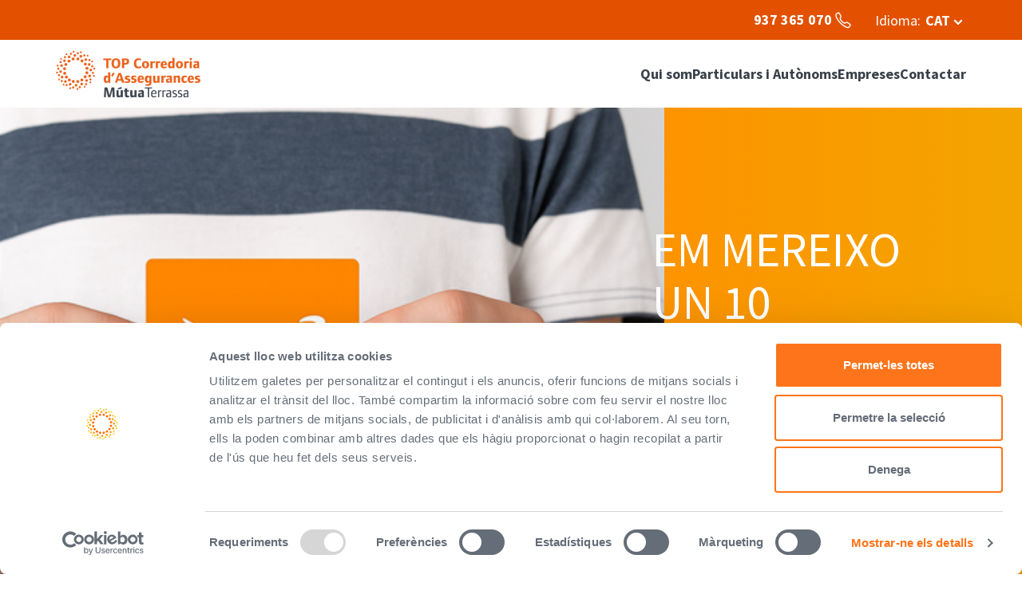

--- FILE ---
content_type: text/html; charset=UTF-8
request_url: https://www.topcorredoria.com/ca/home
body_size: 11347
content:
<!DOCTYPE html>
<html lang="ca">
<head>
    <meta charset="utf-8">
    <meta name="viewport" content="width=device-width, initial-scale=1">
    <meta name="csrf-token" content="O72VWMfy4bs8JRLw5jTxisc6W9Fjk152VRPlBPKx">
	<!-- THEME -->
	<meta name="theme-color" content="#E35100">
	<meta name="theme-color" content="#394049" media="(prefers-color-scheme: dark)">

	<!-- FAVICON -->
	<link rel="icon" type="image/svg+xml" href="/favicon/favicon.svg">
	<link rel="apple-touch-icon" sizes="180x180" href="/favicon/apple-touch-icon.png">
	<link rel="icon" type="image/png" sizes="32x32" href="/favicon/favicon-32x32.png">
	<link rel="icon" type="image/png" sizes="16x16" href="/favicon/favicon-16x16.png">
	<link rel="mask-icon" href="/favicon/safari-pinned-tab.svg" color="#01D595">
	<link rel="shortcut icon" href="/favicon/favicon.ico">
	<meta name="msapplication-TileColor" content="#da532c">
	<meta name="msapplication-config" content="/favicon/browserconfig.xml">	

	<script id="Cookiebot" data-culture="ca" src="https://consent.cookiebot.com/uc.js" data-cbid="0c009211-d7c1-446b-847d-44bd9f52dd92" data-blockingmode="auto" type="text/javascript"></script>
    <!-- Global site tag (gtag.js) - Google Analytics -->
<script async src=https://www.googletagmanager.com/gtag/js?id=G-5SLB6FB6SY></script>
<script>
  window.dataLayer = window.dataLayer || [];
  function gtag(){dataLayer.push(arguments);}
  gtag('js', new Date());

  gtag('config', 'G-5SLB6FB6SY');
</script>


	<!-- FONTS -->
	<link rel="preconnect" href="https://fonts.gstatic.com" crossorigin>
	<link rel="preload" as="style" href="https://fonts.googleapis.com/css2?family=Source+Sans+Pro:ital,wght@0,300;0,400;0,600;0,700;1,300;1,400;1,600;1,700&display=swap" crossorigin="anonymous">
	<link rel="stylesheet" href="https://fonts.googleapis.com/css2?family=Source+Sans+Pro:ital,wght@0,300;0,400;0,600;0,700;1,300;1,400;1,600;1,700&display=swap" media="print" onload="this.media='all'" crossorigin="anonymous">
	<noscript>
		<link href="https://fonts.googleapis.com/css2?family=Source+Sans+Pro:ital,wght@0,300;0,400;0,600;0,700;1,300;1,400;1,600;1,700&display=swap" rel="stylesheet">
	</noscript>
	<!-- STYLES -->
  <link rel="stylesheet" href="/css/styles.css">
	<link rel="stylesheet" href="/fonts/icons/style.css">

            <meta name="robots" content="index,follow" />

<meta property="og:locale" content="ca_ES" />

<meta name="twitter:card" content="summary" />
    <meta property="og:url" content="https://www.topcorredoria.com/ca/home" />
    <meta name="twitter:url" content="https://www.topcorredoria.com/ca/home" />

    <title>Top Corredoria</title>
    <meta property="og:title" content="Top Corredoria" />
    <meta property="twitter:title" content="Top Corredoria" />
    <meta name="title" content="Top Corredoria" />



    </head>

<body class="hide-menu">

	<header id="header">
		<div class="container header-grid">

			<a href="/ca" class="logo">
				<span class="visually-hidden">Top Corredoria d&#039;Assegurances MútuaTerrassa</span>
			</a>

			<a href="#main" class="btn visually-hidden-focusable">Anar al contingut de la pàgina</a>

			<button type="button" class="tggl-nav" id="tggl-nav" aria-haspopup="true" aria-controls="nav" aria-expanded="false" aria-hidden="true">
				<i class="ico icon-menu is-close" aria-hidden="true"></i>
				<i class="ico icon-close is-open" aria-hidden="true"></i>
				<span class="visually-hidden">Obrir/Tancar el menú</span>
			</button>

			<nav class="nav" id="nav">

				<div class="tools">
					<div class="tel" aria-label="Teléfono">
						<a href="tel:+34937365070" class="btn btn-inverse">
							<span class="txt w-700">937 365 070 </span>
							<i class="ico icon-phone" aria-hidden="true"></i>
						</a>
					</div>
				<div class="lang dropdown" aria-label="Canvi d&#039;idioma">
						<a href="#langList" role="button" class="tggl-lnk" id="langBtn" data-bs-toggle="dropdown" aria-haspopup="true" aria-expanded="false">
							<span class="txt">Idioma: 
														   														   								   <span class="active-lang"><abbr title="Català">Cat</abbr></span></span>
								 														<i class="is-close ico icon-chevron-bot" aria-hidden="true"></i>
							<i class="is-open ico icon-chevron-top" aria-hidden="true"></i>
						</a>
						<div class="drop-lyr dropdown-menu" aria-labelledby="langBtn" id="langList">
							<ul class="lang-lst">
																		  <li>
										  <a href="/es/home" hreflang="es">
											  <abbr title="Espanyol">Esp</abbr>
											</a>
										</li>
							    									  <li>
										  <a href="/ca/home" hreflang="ca">
											  <abbr title="Català">Cat</abbr>
											</a>
										</li>
							    							</ul>
						</div>
					</div>

				</div>

				<ul class="menu" role="menu" aria-label="Menú web">
				  					  						  <li role="none"><a href="/ca/qui_som" role="menuitem">Qui som</a></li>
																  						  <li role="none"><a href="/ca/particulars-i-autonoms" role="menuitem">Particulars i Autònoms</a></li>
																  						  <li role="none"><a href="/ca/empreses" role="menuitem">Empreses</a></li>
																  						  <li role="none"><a href="/ca/contactar" role="menuitem">Contactar</a></li>
															</ul>

			</nav>

        </div>
	</header>


    <main id="main">
        
<!-- CAROUSEL -->
		<section id="carouselHome" class="carousel carousel-fade carousel-home slide" data-bs-ride="carousel">
			<div class="carousel-indicators">
              				<button type="button" data-bs-target="#carouselHome" data-bs-slide-to="0" class="active" aria-current="true" aria-label="Slide 1"></button>
              				<button type="button" data-bs-target="#carouselHome" data-bs-slide-to="1"  aria-current="true" aria-label="Slide 2"></button>
              				<button type="button" data-bs-target="#carouselHome" data-bs-slide-to="2"  aria-current="true" aria-label="Slide 3"></button>
              				<button type="button" data-bs-target="#carouselHome" data-bs-slide-to="3"  aria-current="true" aria-label="Slide 4"></button>
              				<button type="button" data-bs-target="#carouselHome" data-bs-slide-to="4"  aria-current="true" aria-label="Slide 5"></button>
              				<button type="button" data-bs-target="#carouselHome" data-bs-slide-to="5"  aria-current="true" aria-label="Slide 6"></button>
              				<button type="button" data-bs-target="#carouselHome" data-bs-slide-to="6"  aria-current="true" aria-label="Slide 7"></button>
      			</div>
			<div class="carousel-inner">

              				
				<div class="carousel-item active">
					
					<div class="banner" style="background-color: #F0AB00;">
          						<picture class="banner-pic">
							<source media="(max-width: 839px)" type="image/png" 
									srcset="/uploads/20250519/Diseno-sin-titulo-(20).png">
							<source media="(min-width: 840px)" type="image/png" 
									srcset="/uploads/20250519/Diseno-sin-titulo-(22).png">
							<img src="/uploads/20250519/Diseno-sin-titulo-(22).png" alt="Carrousel image" class="img">
						</picture>

						<div class="banner-content">
							<div class="container">
								<div class="text-wrap">
									<div class="text-banner text-item clr-inverse" style="color: white;">
										<h1 class="title txt-1 w-300"><span class="line caps w-400">EM MEREIXO UN 10</span></h1>
										<p class="text txt-4"></h1> <p class="text txt-4">Guanya el 10% de les teves noves assegurances.<br> Et regalem una targeta d'Amazon</p></p>
                    <div class="btn-row">
                                                                        <a href="/ca/promocio-inicial" class="btn">
                  <span class="txt">COM GUANYAR EL 10%</span>
                                    </a>
                                                      </div>
          									</div>						
								</div>
							</div>
						</div>
					</div>
				</div>
              				
				<div class="carousel-item ">
					
					<div class="banner" style="background-color: #c4beb5;">
          						<picture class="banner-pic">
							<source media="(max-width: 839px)" type="image/png" 
									srcset="/uploads/20230908/RC_gossos_428.png">
							<source media="(min-width: 840px)" type="image/png" 
									srcset="/uploads/20230908/RC_gossos.png">
							<img src="/uploads/20230908/RC_gossos.png" alt="Carrousel image" class="img">
						</picture>

						<div class="banner-content">
							<div class="container">
								<div class="text-wrap">
									<div class="text-banner text-item clr-inverse" style="color: black;">
										<h1 class="title txt-1 w-300">Responsabilitat civil per a gossos</h1>
										<p class="text txt-4">L'assegurança obligatòria per a la teva mascota</p>
                    <div class="btn-row">
                                                                        <a href="/ca/rc_gossos" class="btn">
                  <span class="txt">RC gossos</span>
                                    </a>
                                                      </div>
          									</div>						
								</div>
							</div>
						</div>
					</div>
				</div>
              				
				<div class="carousel-item ">
					
					<div class="banner" style="background-color: #262521;">
          						<picture class="banner-pic">
							<source media="(max-width: 839px)" type="image/png" 
									srcset="/uploads/20220114/carousel-pic-1-phone.png">
							<source media="(min-width: 840px)" type="image/png" 
									srcset="/uploads/20220114/carousel-pic-1-desktop.png">
							<img src="/uploads/20220114/carousel-pic-1-desktop.png" alt="Carrousel image" class="img">
						</picture>

						<div class="banner-content">
							<div class="container">
								<div class="text-wrap">
									<div class="text-banner text-item clr-inverse" style="color: white;">
										<h1 class="title txt-1 w-300">TOP Corredoria assegura la teva <span class="w-400">tranquilitat</span></h1>
										<p class="text txt-4">Benvingut/da al nostre nou web. Coneix la nostra oferta d'assegurances per estar ben assegurat</p>
                    <div class="btn-row">
                                                                        <a href="/ca/particulars-i-autonoms" class="btn">
                  <span class="txt">Coneix les nostres solucions</span>
                                    </a>
                                                      </div>
          									</div>						
								</div>
							</div>
						</div>
					</div>
				</div>
              				
				<div class="carousel-item ">
					
					<div class="banner" style="background-color: #fdfdfd;">
          						<picture class="banner-pic">
							<source media="(max-width: 839px)" type="image/png" 
									srcset="/uploads/20220217/automovil.png">
							<source media="(min-width: 840px)" type="image/png" 
									srcset="/uploads/20220222/automovil_home_1440_612.0.png">
							<img src="/uploads/20220222/automovil_home_1440_612.0.png" alt="Carrousel image" class="img">
						</picture>

						<div class="banner-content">
							<div class="container">
								<div class="text-wrap">
									<div class="text-banner text-item clr-inverse" style="color: black;">
										<h1 class="title txt-1 w-300">L'assegurança del teu cotxe</h1>
										<p class="text txt-4">T'oferim una assegurança econòmica amb la màxima cobertura</p>
                    									</div>						
								</div>
							</div>
						</div>
					</div>
				</div>
              				
				<div class="carousel-item ">
					
					<div class="banner" style="background-color: #dae3e3;">
          						<picture class="banner-pic">
							<source media="(max-width: 839px)" type="image/png" 
									srcset="/uploads/20220222/salud.png">
							<source media="(min-width: 840px)" type="image/png" 
									srcset="/uploads/20220309/salud_alta_bis2.png">
							<img src="/uploads/20220309/salud_alta_bis2.png" alt="Carrousel image" class="img">
						</picture>

						<div class="banner-content">
							<div class="container">
								<div class="text-wrap">
									<div class="text-banner text-item clr-inverse" style="color: black;">
										<h1 class="title txt-1 w-300">Assistència sanitària privada</h1>
										<p class="text txt-4">Seleccionem les millors companyies</p>
                    									</div>						
								</div>
							</div>
						</div>
					</div>
				</div>
              				
				<div class="carousel-item ">
					
					<div class="banner" style="background-color: #c6cbc7;">
          						<picture class="banner-pic">
							<source media="(max-width: 839px)" type="image/png" 
									srcset="/uploads/20220222/seguro_hogar.png">
							<source media="(min-width: 840px)" type="image/png" 
									srcset="/uploads/20220222/seguro_hogar_home_1440_612.png">
							<img src="/uploads/20220222/seguro_hogar_home_1440_612.png" alt="Carrousel image" class="img">
						</picture>

						<div class="banner-content">
							<div class="container">
								<div class="text-wrap">
									<div class="text-banner text-item clr-inverse" style="color: black;">
										<h1 class="title txt-1 w-300">Protegim la teva llar</h1>
										<p class="text txt-4">T'assessorem sobre les cobertures que necessites</p>
                    									</div>						
								</div>
							</div>
						</div>
					</div>
				</div>
              				
				<div class="carousel-item ">
					
					<div class="banner" style="background-color: #1b1105;">
          						<picture class="banner-pic">
							<source media="(max-width: 839px)" type="image/png" 
									srcset="/uploads/20220323/sector_industrial__home_1440_612.0.png">
							<source media="(min-width: 840px)" type="image/png" 
									srcset="/uploads/20220323/sector_industrial__home_1440_612.png">
							<img src="/uploads/20220323/sector_industrial__home_1440_612.png" alt="Carrousel image" class="img">
						</picture>

						<div class="banner-content">
							<div class="container">
								<div class="text-wrap">
									<div class="text-banner text-item clr-inverse" style="color: white;">
										<h1 class="title txt-1 w-300">Especialistes en riscos industrials</h1>
										<p class="text txt-4"></p>
                    									</div>						
								</div>
							</div>
						</div>
					</div>
				</div>
      
			</div>
		</section>
		<!-- /end CAROUSEL -->


<!-- BLOCKS -->
									<!-- VALORES -->
    <section class="section-block bg-white">
        <div class="container">
            <div class="block-content">
                <div class="tit-group tit-center">
                                        <h2 class="title txt-2">Una <span class="clr w-600">corredoria</span> d'assegurances per a tu</h2>
                </div>

                <ul class="entry-lst">
                                            <li class="item-entry">
                            <i class="pic icon-docs" aria-hidden="true"></i>
                            <div class="info">
                                <h3 class="title">Totes les Assegurances</h3>
                                <p>Àmplia oferta de productes de les primeres companyies del mercat, amb les millors condicions i preus.</p>
                            </div>
                        </li>
                                            <li class="item-entry">
                            <i class="pic icon-users" aria-hidden="true"></i>
                            <div class="info">
                                <h3 class="title">Gestió de sinistres</h3>
                                <p>Assessorament personalitzat durant tota la vida de la pòlissa, mediem i tramitem en els incidents que tinguis.</p>
                            </div>
                        </li>
                                            <li class="item-entry">
                            <i class="pic icon-money" aria-hidden="true"></i>
                            <div class="info">
                                <h3 class="title">Millor Preu</h3>
                                <p>Contractar les assegurances amb TOP, a més del millor assessorament i servei, suposa un important estalvi.</p>
                            </div>
                        </li>
                                            <li class="item-entry">
                            <i class="pic icon-directions" aria-hidden="true"></i>
                            <div class="info">
                                <h3 class="title">Independents</h3>
                                <p>No estem supeditats a cap companyia asseguradora. Oferim el millor servei i preu per a cada producte.</p>
                            </div>
                        </li>
                                    </ul>
            </div>
        </div>
    </section>
    <!-- /end VALORES -->


														<!-- PICTURE OR ICON LIST -->
    <section class="section-block bg-light">
        <div class="container">
            <div class="block-content">

                <div class="tit-group tit-center">
                                        <h2 class="title txt-2">Som especialistes en les següents <span class="clr w-600">àrees</span>.</h2>
                </div>
                                                                    <ul class="arrow-lst">
                                                                                                                
                                                                                                                                    <li class="item-arrow">
                                                                                                        <i class="pic icon-healthcare" aria-hidden="true"></i>
                                                    <a href="/ca/sector-salut" class="link-icon"><span
                                                            class="txt">Sector Sanitari</span><i
                                                            class="ico icon-arrow-right" aria-hidden="true"></i></a>
                                                </li>
                                                                                                                                                                
                                                                                                                                    <li class="item-arrow">
                                                                                                        <i class="pic icon-industry" aria-hidden="true"></i>
                                                    <a href="/ca/sector-industrial" class="link-icon"><span
                                                            class="txt">Sector Industrial</span><i
                                                            class="ico icon-arrow-right" aria-hidden="true"></i></a>
                                                </li>
                                                                                                                                                        </ul>
                                        <div class="btn-row">
                                                                        <a href="/ca/areas" class="btn">
                  <span class="txt">Veure àrees</span>
                                    </a>
                                                      </div>
                      </div>
        </div>
    </section>
    <!-- /end PICTURE OR ICON LIST -->
														<!-- MULTIMEDIA TEXT -->
<section class="section-block combo-block duo-block bg-white">
    <div class="container">
        <div class="split-row col-reverse">
            <div class="col image-col">
                                                                            <div class="duo-pic">
                            <picture class="framed-pic">
                                <img src="/uploads/20220210/Llar_300_403.0.jpg" class="img" loading="lazy">
                            </picture>
                            <picture class="framed-pic">
                                <img src="/uploads/20211230/duo-pic-2.png" alt="" class="img" loading="lazy">
                            </picture>
                            <i class="ico icon-round" aria-hidden="true"></i>
                        </div>
                                                </div>
            <div class="col content-col">
                <div class="text-item">
                    <em class="kicker txt-4">Aquesta és la nostra proposta</em>
                    <h2 class="title txt-2">Ets un client <span class="clr">particular?</span></h2>
                    <p class="text txt-7"><strong>1. Analitzem les teves necessitats en assegurances</strong><br />
Cada persona o família té necessitats específiques: casa, cotxe, salut, accidents, vida, estalvi,...<br />
<br />
<strong>2. Revisem les actuals assegurances</strong><br />
Detectem duplicitats, excessos o mancances. Sense saber-ho pots tenir riscos sense assegurar o bé pagar de més.<br />
<br />
<strong>3. Solucions a la teva mida</strong><br />
Dissenyem una solució personalitzada, seleccionem les millors assegurances i companyies del sector.<br />
<br />
<strong>4. Optimitzem el pressupost que destines a assegurances</strong><br />
Quan detectem que qualsevol assegurança es pot millorar de preu, sense reduir cap cobertura, t’oferim una millor oferta.<br />
<br />
<strong>5. Revisió anual de les teves assegurances</strong><br />
Revisem possibles canvis: nous membres a la família, canvi de vehicle, canvi en el contingut de la llar o les pujades de preus que apliquen les companyies.<br />
<br />
Vetllem perquè continuïs <strong>ben assegurat i paguis el que et pertoca.</strong></p>

                    <div class="btn-row">
                                                                        <a href="/ca/particulars-i-autonoms" class="btn">
                  <span class="txt">Coneix les nostres solucions</span>
                                    </a>
                                                      </div>
                          </div>
            </div>
        </div>
    </div>
</section>
<!-- /end MULTIMEDIA TEXT -->
														<!-- MULTIMEDIA TEXT -->
<section class="section-block combo-block duo-block bg-light">
    <div class="container">
        <div class="split-row ">
            <div class="col image-col">
                                                                            <div class="duo-pic">
                            <picture class="framed-pic">
                                <img src="/uploads/20211230/duo-pic-11.png" class="img" loading="lazy">
                            </picture>
                            <picture class="framed-pic">
                                <img src="/uploads/20211230/duo-pic-22.png" alt="" class="img" loading="lazy">
                            </picture>
                            <i class="ico icon-round" aria-hidden="true"></i>
                        </div>
                                                </div>
            <div class="col content-col">
                <div class="text-item">
                    <em class="kicker txt-4"></em>
                    <h2 class="title txt-2">Tens un negoci o una <span class="clr">empresa?</span></h2>
                    <p class="text txt-7"><strong>1. Gerència de riscos</strong><br />
Garantim l’activitat de la teva empresa, analitzem tots els riscos i t'oferim l’assegurança per a cada necessitat.<br />
<br />
<strong>2. Estudi personalitzat</strong><br />
Elaborem un informe de riscos, que et permet tenir una visió global de tots els elements relacionats amb la teva empresa o negoci que cal assegurar.<br />
<br />
<strong>3. Presentació de propostes</strong><br />
Seleccionem les principals companyies asseguradores del mercat i et presentem 3 propostes per a cada tipus de risc.<br />
<br />
<strong>4. Servei de gestions i reclamacions</strong><br />
Et gestionem i t'assessorem en totes les reclamacions o sinistres que puguis tenir, encarregant-nos de tots els tràmits i agilitzant el pagament de les indemnitzacions.<br />
<br />
<strong>5. Tots els sectors i activitats</strong><br />
• Assegurances de baixa laboral per a autònoms i directius<br />
• Col·lectius de salut (assistència mèdica), accidents, vida<br />
• Convenis Col·lectius<br />
• Assegurança per a negocis i pimes<br />
• Multi-risc empreses<br />
• Flotes de vehicles. Transport de mercaderies<br />
• Responsabilitat civil: general i professional</p>

                    <div class="btn-row">
                                                                        <a href="/ca/empreses" class="btn">
                  <span class="txt">Coneix les nostres solucions</span>
                                    </a>
                                                      </div>
                          </div>
            </div>
        </div>
    </div>
</section>
<!-- /end MULTIMEDIA TEXT -->
														<!-- MULTIMEDIA TEXT -->
<section class="section-block combo-block  bg-white">
    <div class="container">
        <div class="split-row col-reverse">
            <div class="col image-col">
                                                    <picture class="framed-pic">
                <source media='(max-width: 839px)' srcset='//www.topcorredoria.com/img/f1364e572354610eaa64e5399ce9956a_7831?s=da4647d696f23877834b65809ada0dc9&w=224&fm=webp 320w, //www.topcorredoria.com/img/f1364e572354610eaa64e5399ce9956a_7831?s=a752f9a531e7c2ab3660ece8d581dac7&w=277&fm=webp 353w, //www.topcorredoria.com/img/f1364e572354610eaa64e5399ce9956a_7831?s=294f4b6b5273b1693d912e5c40cc0a80&w=284&fm=webp 360w, //www.topcorredoria.com/img/f1364e572354610eaa64e5399ce9956a_7831?s=ff48fb2ad9d729b4d26f2e57706d6030&w=299&fm=webp 375w, //www.topcorredoria.com/img/f1364e572354610eaa64e5399ce9956a_7831?s=f3b5c9c3704992a84ec05e5d8ca7cf6e&w=317&fm=webp 393w, //www.topcorredoria.com/img/f1364e572354610eaa64e5399ce9956a_7831?s=228205328f03d552e53b18569c5d9bec&w=338&fm=webp 414w, //www.topcorredoria.com/img/f1364e572354610eaa64e5399ce9956a_7831?s=aebb646f9ce5e0d6823669a54f5703ae&w=352&fm=webp 428w, //www.topcorredoria.com/img/f1364e572354610eaa64e5399ce9956a_7831?s=5d5e3f3d517cf47112e4fd92dcfb633b&w=364&fm=webp 440w, //www.topcorredoria.com/img/f1364e572354610eaa64e5399ce9956a_7831?s=cb77d0e16ae3122bd0791523b1832306&w=384&fm=webp 460w, //www.topcorredoria.com/img/f1364e572354610eaa64e5399ce9956a_7831?s=c8df734e07a1000c4b000a9bca20e8e2&w=424&fm=webp 500w, //www.topcorredoria.com/img/f1364e572354610eaa64e5399ce9956a_7831?s=365e68e36546ff43e28cc7615917d17d&w=454&fm=webp 530w, //www.topcorredoria.com/img/f1364e572354610eaa64e5399ce9956a_7831?s=5c0c555063da22f1d50ddd7c6f1e876f&w=492&fm=webp 568w, //www.topcorredoria.com/img/f1364e572354610eaa64e5399ce9956a_7831?s=210b4b5910dc9af0246873157e34abe0&w=564&fm=webp 640w, //www.topcorredoria.com/img/f1364e572354610eaa64e5399ce9956a_7831?s=9c346b8fc697e23d89ece1ef2b3f18f7&w=582&fm=webp 658w, //www.topcorredoria.com/img/f1364e572354610eaa64e5399ce9956a_7831?s=be0743845319358a7d038c105ad8c440&w=591&fm=webp 768w, //www.topcorredoria.com/img/f1364e572354610eaa64e5399ce9956a_7831?s=ea0e90e630e15c0647f7926e8de63752&w=604&fm=webp 700w, //www.topcorredoria.com/img/f1364e572354610eaa64e5399ce9956a_7831?s=618931b66b9da899f82d6c4cff158132&w=624&fm=webp 810w, //www.topcorredoria.com/img/f1364e572354610eaa64e5399ce9956a_7831?s=1274d44fcceab352f62aee1e54998704&w=671&fm=webp 767w, //www.topcorredoria.com/img/f1364e572354610eaa64e5399ce9956a_7831?s=279863b9dfffd168a59577372e3dddd0&w=615&fm=webp 800w, //www.topcorredoria.com/img/f1364e572354610eaa64e5399ce9956a_7831?s=327ec1cd1376c7943a144cb63e34a1a7&w=631&fm=webp 820w, //www.topcorredoria.com/img/f1364e572354610eaa64e5399ce9956a_7831?s=8ff35f25d939cb6a460d354921d11b6d&w=649&fm=webp 839w' type='image/webp'>
<source media='(min-width: 840px)' srcset='//www.topcorredoria.com/img/f1364e572354610eaa64e5399ce9956a_7831?s=da1f5d5cd538ed6ea1b0c20dfb4b65a8&w=306&fm=webp 840w, //www.topcorredoria.com/img/f1364e572354610eaa64e5399ce9956a_7831?s=98de1ff8279e974a466ab98accb24f9e&w=326&fm=webp 880w, //www.topcorredoria.com/img/f1364e572354610eaa64e5399ce9956a_7831?s=e45a54590246432d9cb8d03f2d219e24&w=349&fm=webp 926w, //www.topcorredoria.com/img/f1364e572354610eaa64e5399ce9956a_7831?s=bc3957793257c9ed2b658e2e785710f9&w=360&fm=webp 948w, //www.topcorredoria.com/img/f1364e572354610eaa64e5399ce9956a_7831?s=1e525494d697fc2fc19afc54ba0f652b&w=390&fm=webp 1008w, //www.topcorredoria.com/img/f1364e572354610eaa64e5399ce9956a_7831?s=a4d2b79f4e297da68ef7707edd6a964d&w=388&fm=webp 1024w, //www.topcorredoria.com/img/f1364e572354610eaa64e5399ce9956a_7831?s=80ccec49e41ada931e4fd699f68d3118&w=416&fm=webp 1080w, //www.topcorredoria.com/img/f1364e572354610eaa64e5399ce9956a_7831?s=e0692d7e6fc7e3a86f9e2f2467924380&w=466&fm=webp 1180w, //www.topcorredoria.com/img/f1364e572354610eaa64e5399ce9956a_7831?s=ea60286f14335a66b70596cc695b8111&w=500&fm=webp 1248w' type='image/webp'>
<source media='(min-width: 1280px)' srcset='//www.topcorredoria.com/img/f1364e572354610eaa64e5399ce9956a_7831?s=80ccec49e41ada931e4fd699f68d3118&w=416&fm=webp 1280w' type='image/webp'>
<source media='(min-width: 1440px)' srcset='//www.topcorredoria.com/img/f1364e572354610eaa64e5399ce9956a_7831?s=974e9ae8ee42742677aca91cb1cb0226&w=476&fm=webp 1440w' type='image/webp'>
<source media='(max-width: 839px)' srcset='//www.topcorredoria.com/img/f1364e572354610eaa64e5399ce9956a_7831?s=9fff24b604c104b129849e2fc5efd4ac&w=224&fm=png 320w, //www.topcorredoria.com/img/f1364e572354610eaa64e5399ce9956a_7831?s=26ac69b4d8cb511d963103c3f4129097&w=277&fm=png 353w, //www.topcorredoria.com/img/f1364e572354610eaa64e5399ce9956a_7831?s=65489d038bd0dc7eb44c247c93a7460c&w=284&fm=png 360w, //www.topcorredoria.com/img/f1364e572354610eaa64e5399ce9956a_7831?s=bcd39173003ae8358d1e7c8cb29d565a&w=299&fm=png 375w, //www.topcorredoria.com/img/f1364e572354610eaa64e5399ce9956a_7831?s=8be27c10096f52a43064b80121687799&w=317&fm=png 393w, //www.topcorredoria.com/img/f1364e572354610eaa64e5399ce9956a_7831?s=ea5cf378ac377dc53fbb5583c8729e85&w=338&fm=png 414w, //www.topcorredoria.com/img/f1364e572354610eaa64e5399ce9956a_7831?s=3dd6bd325d259fae0558a63226a3508c&w=352&fm=png 428w, //www.topcorredoria.com/img/f1364e572354610eaa64e5399ce9956a_7831?s=fa51e6a26a908b659dc77ea66dc75e5f&w=364&fm=png 440w, //www.topcorredoria.com/img/f1364e572354610eaa64e5399ce9956a_7831?s=c743dca66fcd36a278740a45775b12cc&w=384&fm=png 460w, //www.topcorredoria.com/img/f1364e572354610eaa64e5399ce9956a_7831?s=28b7b9b3bde0433c50b9a03e9b1db02d&w=424&fm=png 500w, //www.topcorredoria.com/img/f1364e572354610eaa64e5399ce9956a_7831?s=0c579c2a06665120723386fd45aaa2d2&w=454&fm=png 530w, //www.topcorredoria.com/img/f1364e572354610eaa64e5399ce9956a_7831?s=ae1f928822b9669ae758b12cab252653&w=492&fm=png 568w, //www.topcorredoria.com/img/f1364e572354610eaa64e5399ce9956a_7831?s=609c3e6f33cae5b225b9f22c1fcb9d72&w=564&fm=png 640w, //www.topcorredoria.com/img/f1364e572354610eaa64e5399ce9956a_7831?s=6826b3fd344f482afbe13e0073a72b91&w=582&fm=png 658w, //www.topcorredoria.com/img/f1364e572354610eaa64e5399ce9956a_7831?s=112b61245c868a704f2408418109556a&w=591&fm=png 768w, //www.topcorredoria.com/img/f1364e572354610eaa64e5399ce9956a_7831?s=5f17cbf9325850f6636de2885c835815&w=604&fm=png 700w, //www.topcorredoria.com/img/f1364e572354610eaa64e5399ce9956a_7831?s=a24b27cb12935837a811445153d7871e&w=624&fm=png 810w, //www.topcorredoria.com/img/f1364e572354610eaa64e5399ce9956a_7831?s=784aeee3dd58dfc4cdfdaff78ed0dd97&w=671&fm=png 767w, //www.topcorredoria.com/img/f1364e572354610eaa64e5399ce9956a_7831?s=3673b4907424675211b8b9b8e3e79141&w=615&fm=png 800w, //www.topcorredoria.com/img/f1364e572354610eaa64e5399ce9956a_7831?s=31c3e82ead7ea27257138b7aded9ed7b&w=631&fm=png 820w, //www.topcorredoria.com/img/f1364e572354610eaa64e5399ce9956a_7831?s=7642a294a8ff75c5e72616f64f9a1431&w=649&fm=png 839w' type='image/png'>
<source media='(min-width: 840px)' srcset='//www.topcorredoria.com/img/f1364e572354610eaa64e5399ce9956a_7831?s=35810a4861d62f40037669ddecfa8110&w=306&fm=png 840w, //www.topcorredoria.com/img/f1364e572354610eaa64e5399ce9956a_7831?s=578723c63f3f7bbff23fbc6c178d0a6c&w=326&fm=png 880w, //www.topcorredoria.com/img/f1364e572354610eaa64e5399ce9956a_7831?s=5b859dfc09ba8c811d315042351314a1&w=349&fm=png 926w, //www.topcorredoria.com/img/f1364e572354610eaa64e5399ce9956a_7831?s=48d1652f72a9e58f80c3ebf8483198f3&w=360&fm=png 948w, //www.topcorredoria.com/img/f1364e572354610eaa64e5399ce9956a_7831?s=6ef78db60a1f178b2643bb9778bafe90&w=390&fm=png 1008w, //www.topcorredoria.com/img/f1364e572354610eaa64e5399ce9956a_7831?s=f76865fca49bc710c41cd9c2f56e3263&w=388&fm=png 1024w, //www.topcorredoria.com/img/f1364e572354610eaa64e5399ce9956a_7831?s=fc8e2d2e30a8f05bf25b38f5ce62c5d1&w=416&fm=png 1080w, //www.topcorredoria.com/img/f1364e572354610eaa64e5399ce9956a_7831?s=dc1bdcdf7686d41bb40e1935967308d7&w=466&fm=png 1180w, //www.topcorredoria.com/img/f1364e572354610eaa64e5399ce9956a_7831?s=5dad021e51d6efe1a3349997c68dba56&w=500&fm=png 1248w' type='image/png'>
<source media='(min-width: 1280px)' srcset='//www.topcorredoria.com/img/f1364e572354610eaa64e5399ce9956a_7831?s=fc8e2d2e30a8f05bf25b38f5ce62c5d1&w=416&fm=png 1280w' type='image/png'>
<source media='(min-width: 1440px)' srcset='//www.topcorredoria.com/img/f1364e572354610eaa64e5399ce9956a_7831?s=a21ae94c9b744ef349dcc3d75fc96f12&w=476&fm=png 1440w' type='image/png'>
<source media='(max-width: 839px)' srcset='//www.topcorredoria.com/img/f1364e572354610eaa64e5399ce9956a_7831?s=9fff24b604c104b129849e2fc5efd4ac&w=224&fm=png 320w, //www.topcorredoria.com/img/f1364e572354610eaa64e5399ce9956a_7831?s=26ac69b4d8cb511d963103c3f4129097&w=277&fm=png 353w, //www.topcorredoria.com/img/f1364e572354610eaa64e5399ce9956a_7831?s=65489d038bd0dc7eb44c247c93a7460c&w=284&fm=png 360w, //www.topcorredoria.com/img/f1364e572354610eaa64e5399ce9956a_7831?s=bcd39173003ae8358d1e7c8cb29d565a&w=299&fm=png 375w, //www.topcorredoria.com/img/f1364e572354610eaa64e5399ce9956a_7831?s=8be27c10096f52a43064b80121687799&w=317&fm=png 393w, //www.topcorredoria.com/img/f1364e572354610eaa64e5399ce9956a_7831?s=ea5cf378ac377dc53fbb5583c8729e85&w=338&fm=png 414w, //www.topcorredoria.com/img/f1364e572354610eaa64e5399ce9956a_7831?s=3dd6bd325d259fae0558a63226a3508c&w=352&fm=png 428w, //www.topcorredoria.com/img/f1364e572354610eaa64e5399ce9956a_7831?s=fa51e6a26a908b659dc77ea66dc75e5f&w=364&fm=png 440w, //www.topcorredoria.com/img/f1364e572354610eaa64e5399ce9956a_7831?s=c743dca66fcd36a278740a45775b12cc&w=384&fm=png 460w, //www.topcorredoria.com/img/f1364e572354610eaa64e5399ce9956a_7831?s=28b7b9b3bde0433c50b9a03e9b1db02d&w=424&fm=png 500w, //www.topcorredoria.com/img/f1364e572354610eaa64e5399ce9956a_7831?s=0c579c2a06665120723386fd45aaa2d2&w=454&fm=png 530w, //www.topcorredoria.com/img/f1364e572354610eaa64e5399ce9956a_7831?s=ae1f928822b9669ae758b12cab252653&w=492&fm=png 568w, //www.topcorredoria.com/img/f1364e572354610eaa64e5399ce9956a_7831?s=609c3e6f33cae5b225b9f22c1fcb9d72&w=564&fm=png 640w, //www.topcorredoria.com/img/f1364e572354610eaa64e5399ce9956a_7831?s=6826b3fd344f482afbe13e0073a72b91&w=582&fm=png 658w, //www.topcorredoria.com/img/f1364e572354610eaa64e5399ce9956a_7831?s=112b61245c868a704f2408418109556a&w=591&fm=png 768w, //www.topcorredoria.com/img/f1364e572354610eaa64e5399ce9956a_7831?s=5f17cbf9325850f6636de2885c835815&w=604&fm=png 700w, //www.topcorredoria.com/img/f1364e572354610eaa64e5399ce9956a_7831?s=a24b27cb12935837a811445153d7871e&w=624&fm=png 810w, //www.topcorredoria.com/img/f1364e572354610eaa64e5399ce9956a_7831?s=784aeee3dd58dfc4cdfdaff78ed0dd97&w=671&fm=png 767w, //www.topcorredoria.com/img/f1364e572354610eaa64e5399ce9956a_7831?s=3673b4907424675211b8b9b8e3e79141&w=615&fm=png 800w, //www.topcorredoria.com/img/f1364e572354610eaa64e5399ce9956a_7831?s=31c3e82ead7ea27257138b7aded9ed7b&w=631&fm=png 820w, //www.topcorredoria.com/img/f1364e572354610eaa64e5399ce9956a_7831?s=7642a294a8ff75c5e72616f64f9a1431&w=649&fm=png 839w' type='image/png'>
<source media='(min-width: 840px)' srcset='//www.topcorredoria.com/img/f1364e572354610eaa64e5399ce9956a_7831?s=35810a4861d62f40037669ddecfa8110&w=306&fm=png 840w, //www.topcorredoria.com/img/f1364e572354610eaa64e5399ce9956a_7831?s=578723c63f3f7bbff23fbc6c178d0a6c&w=326&fm=png 880w, //www.topcorredoria.com/img/f1364e572354610eaa64e5399ce9956a_7831?s=5b859dfc09ba8c811d315042351314a1&w=349&fm=png 926w, //www.topcorredoria.com/img/f1364e572354610eaa64e5399ce9956a_7831?s=48d1652f72a9e58f80c3ebf8483198f3&w=360&fm=png 948w, //www.topcorredoria.com/img/f1364e572354610eaa64e5399ce9956a_7831?s=6ef78db60a1f178b2643bb9778bafe90&w=390&fm=png 1008w, //www.topcorredoria.com/img/f1364e572354610eaa64e5399ce9956a_7831?s=f76865fca49bc710c41cd9c2f56e3263&w=388&fm=png 1024w, //www.topcorredoria.com/img/f1364e572354610eaa64e5399ce9956a_7831?s=fc8e2d2e30a8f05bf25b38f5ce62c5d1&w=416&fm=png 1080w, //www.topcorredoria.com/img/f1364e572354610eaa64e5399ce9956a_7831?s=dc1bdcdf7686d41bb40e1935967308d7&w=466&fm=png 1180w, //www.topcorredoria.com/img/f1364e572354610eaa64e5399ce9956a_7831?s=5dad021e51d6efe1a3349997c68dba56&w=500&fm=png 1248w' type='image/png'>
<source media='(min-width: 1280px)' srcset='//www.topcorredoria.com/img/f1364e572354610eaa64e5399ce9956a_7831?s=fc8e2d2e30a8f05bf25b38f5ce62c5d1&w=416&fm=png 1280w' type='image/png'>
<source media='(min-width: 1440px)' srcset='//www.topcorredoria.com/img/f1364e572354610eaa64e5399ce9956a_7831?s=a21ae94c9b744ef349dcc3d75fc96f12&w=476&fm=png 1440w' type='image/png'>
<img src='//www.topcorredoria.com/img/f1364e572354610eaa64e5399ce9956a_7831?s=70626c27023dba9578c5ebc89f355290&fm=png' alt='Highlighted image' loading=lazy    class="img">
            </picture>                            </div>
            <div class="col content-col">
                <div class="text-item">
                    <em class="kicker txt-4">Guanya el 10% de les teves assegurances. Et regalem una bossa només per informar-te</em>
                    <h2 class="title txt-2">Promoció TOP</h2>
                    <p class="text txt-7"><strong>Guanya el 10%</strong> del valor de totes assegurances que contractis: llar, salut, accidents ...<br />
Només per trucar o enviar el formulari, <strong>et regalem una magnífica bossa.</strong><br />
<br />
<strong>Promoció vàlida fins al 30/4/2024</strong>, en contractar o traspassar-nos qualsevol assegurança per a particulars <strong>excepte automòbil,</strong> (veure condicions de la promoció).</p>

                    <div class="btn-row">
                                                                        <a href="/ca/promocio-inicial" class="btn">
                  <span class="txt">COM GUANYAR EL 10%</span>
                                    </a>
                                                      </div>
                          </div>
            </div>
        </div>
    </div>
</section>
<!-- /end MULTIMEDIA TEXT -->
														<!-- LOGOS -->
    <section class="section-block bg-white">
        <div class="container">

            <div class="tit-group tit-center">
                                <h2 class="title txt-2"></h2>
            </div>
            <ul class="logos-lst">
                                    <li>
                                                <a href="" target="_blank"
                           aria-label="Visitar Allianz">
                            <picture class="pic">
                                <!--<source type="image/png" srcset="images/logos/logo-1-0px.png 0w,
                                                                     images/clients/logo-1-0px.png 0w,
                                                                     images/clients/logo-1-0px.png 0w">-->
                                <img src="/uploads/20220224/allianz_sf.png" alt="Allianz" class="img" loading="lazy">
                            </picture>
                        </a>
                    </li>
                                    <li>
                                                <a href="" target="_blank"
                           aria-label="Visitar Arag">
                            <picture class="pic">
                                <!--<source type="image/png" srcset="images/logos/logo-1-0px.png 0w,
                                                                     images/clients/logo-1-0px.png 0w,
                                                                     images/clients/logo-1-0px.png 0w">-->
                                <img src="/uploads/20220224/arag_sf.png" alt="Arag" class="img" loading="lazy">
                            </picture>
                        </a>
                    </li>
                                    <li>
                                                <a href="" target="_blank"
                           aria-label="Visitar AXA">
                            <picture class="pic">
                                <!--<source type="image/png" srcset="images/logos/logo-1-0px.png 0w,
                                                                     images/clients/logo-1-0px.png 0w,
                                                                     images/clients/logo-1-0px.png 0w">-->
                                <img src="/uploads/20220224/axa_sf.png" alt="AXA" class="img" loading="lazy">
                            </picture>
                        </a>
                    </li>
                                    <li>
                                                <a href="" target="_blank"
                           aria-label="Visitar Berkley">
                            <picture class="pic">
                                <!--<source type="image/png" srcset="images/logos/logo-1-0px.png 0w,
                                                                     images/clients/logo-1-0px.png 0w,
                                                                     images/clients/logo-1-0px.png 0w">-->
                                <img src="/uploads/20220224/berkley_sf.png" alt="Berkley" class="img" loading="lazy">
                            </picture>
                        </a>
                    </li>
                                    <li>
                                                <a href="" target="_blank"
                           aria-label="Visitar Das">
                            <picture class="pic">
                                <!--<source type="image/png" srcset="images/logos/logo-1-0px.png 0w,
                                                                     images/clients/logo-1-0px.png 0w,
                                                                     images/clients/logo-1-0px.png 0w">-->
                                <img src="/uploads/20220224/Das_sf.png" alt="Das" class="img" loading="lazy">
                            </picture>
                        </a>
                    </li>
                                    <li>
                                                <a href="" target="_blank"
                           aria-label="Visitar FIATC">
                            <picture class="pic">
                                <!--<source type="image/png" srcset="images/logos/logo-1-0px.png 0w,
                                                                     images/clients/logo-1-0px.png 0w,
                                                                     images/clients/logo-1-0px.png 0w">-->
                                <img src="/uploads/20220224/fiatc_sf.png" alt="FIATC" class="img" loading="lazy">
                            </picture>
                        </a>
                    </li>
                                    <li>
                                                <a href="" target="_blank"
                           aria-label="Visitar Generalli">
                            <picture class="pic">
                                <!--<source type="image/png" srcset="images/logos/logo-1-0px.png 0w,
                                                                     images/clients/logo-1-0px.png 0w,
                                                                     images/clients/logo-1-0px.png 0w">-->
                                <img src="/uploads/20220224/generali_sf.png" alt="Generalli" class="img" loading="lazy">
                            </picture>
                        </a>
                    </li>
                                    <li>
                                                <a href="" target="_blank"
                           aria-label="Visitar L&#039;Asseguradora">
                            <picture class="pic">
                                <!--<source type="image/png" srcset="images/logos/logo-1-0px.png 0w,
                                                                     images/clients/logo-1-0px.png 0w,
                                                                     images/clients/logo-1-0px.png 0w">-->
                                <img src="/uploads/20220224/Asseguradora_sf.png" alt="L&#039;Asseguradora" class="img" loading="lazy">
                            </picture>
                        </a>
                    </li>
                                    <li>
                                                <a href="" target="_blank"
                           aria-label="Visitar Liberty">
                            <picture class="pic">
                                <!--<source type="image/png" srcset="images/logos/logo-1-0px.png 0w,
                                                                     images/clients/logo-1-0px.png 0w,
                                                                     images/clients/logo-1-0px.png 0w">-->
                                <img src="/uploads/20220224/liberty_sf.png" alt="Liberty" class="img" loading="lazy">
                            </picture>
                        </a>
                    </li>
                                    <li>
                                                <a href="" target="_blank"
                           aria-label="Visitar Mapfre">
                            <picture class="pic">
                                <!--<source type="image/png" srcset="images/logos/logo-1-0px.png 0w,
                                                                     images/clients/logo-1-0px.png 0w,
                                                                     images/clients/logo-1-0px.png 0w">-->
                                <img src="/uploads/20220224/mapfre_sf.png" alt="Mapfre" class="img" loading="lazy">
                            </picture>
                        </a>
                    </li>
                                    <li>
                                                <a href="" target="_blank"
                           aria-label="Visitar Markel">
                            <picture class="pic">
                                <!--<source type="image/png" srcset="images/logos/logo-1-0px.png 0w,
                                                                     images/clients/logo-1-0px.png 0w,
                                                                     images/clients/logo-1-0px.png 0w">-->
                                <img src="/uploads/20220224/markel_sf.png" alt="Markel" class="img" loading="lazy">
                            </picture>
                        </a>
                    </li>
                                    <li>
                                                <a href="" target="_blank"
                           aria-label="Visitar MGC">
                            <picture class="pic">
                                <!--<source type="image/png" srcset="images/logos/logo-1-0px.png 0w,
                                                                     images/clients/logo-1-0px.png 0w,
                                                                     images/clients/logo-1-0px.png 0w">-->
                                <img src="/uploads/20220224/mgc_sf.png" alt="MGC" class="img" loading="lazy">
                            </picture>
                        </a>
                    </li>
                                    <li>
                                                <a href="" target="_blank"
                           aria-label="Visitar Reale">
                            <picture class="pic">
                                <!--<source type="image/png" srcset="images/logos/logo-1-0px.png 0w,
                                                                     images/clients/logo-1-0px.png 0w,
                                                                     images/clients/logo-1-0px.png 0w">-->
                                <img src="/uploads/20220224/reale_sf.png" alt="Reale" class="img" loading="lazy">
                            </picture>
                        </a>
                    </li>
                                    <li>
                                                <a href="" target="_blank"
                           aria-label="Visitar Zurich">
                            <picture class="pic">
                                <!--<source type="image/png" srcset="images/logos/logo-1-0px.png 0w,
                                                                     images/clients/logo-1-0px.png 0w,
                                                                     images/clients/logo-1-0px.png 0w">-->
                                <img src="/uploads/20220224/zurich_sf.png" alt="Zurich" class="img" loading="lazy">
                            </picture>
                        </a>
                    </li>
                            </ul>
        </div>
    </section>
    <!-- /end LOGOS -->
														<!-- CONTACTE -->
<section class="section-block form-contact contact-block bg-light" id="contact-block">
    <div class="container">
        <div class="block-content">
            <div class="split-row">
                <div class="col">
                    <div class="tit-group">
                        <h2 class="title txt-2 w-400">Estem aquí per tu</h2>
                    </div>
                    <div class="text-group">
                        <p class="txt-6 w-400">Pots contactar amb nosaltres de les següents maneres, estarem encantats d'atendre't</p>
                    </div>
                    <ul class="icons-lst txt-7 w-600">
                        <li>
                            <i class="ico icon-location" aria-hidden="true"></i>
                            <address class="txt">Av. de Jacquard, 36 08222 <br>Terrassa, Barcelona</address>
                        </li>
                        <li>
                            <i class="ico icon-mail" aria-hidden="true"></i>
                            <a href="mailto:info@topcorredoria.es" class="txt">top@topcorredoria.es</a>
                        </li>
                        <li>
                            <i class="ico icon-phone" aria-hidden="true"></i>
                            <a href="tel:+3493 736 50 70"
                               class="txt">93 736 50 70</a>
                        </li>
                    </ul>
                </div>

                <div class="col">

                    
                        <div class="tit-group">
                            <h3 class="title txt-2 w-400">Tens dubtes?<br> <span class="w-600 clr">Parlem-ne</span></span></h3>
                        </div>
                        <div class="text-group">
                            <p class="txt-6 w-400">Un dels nostres agents es posarà en contacte amb tu per a resoldre tots els teus dubtes.</p>
                        </div>

                        <form class="form" id="formContact" method="POST"
                              action="https://www.topcorredoria.com/ca/form/contact/1">
                            <input type="hidden" name="url_redirect" value="https://www.topcorredoria.com/ca/home#contact-block"/>
                            <fieldset>
                                <legend class="visually-hidden">contact-agent</legend>
                                <div class="form-group ">
                                    <label for="nombre"
                                           class="visually-hidden">Nom*</label>
                                    <input type="text" id="nombre" name="name" size="30"
                                           placeholder="Nom*" class="form-control"
                                           value="">
                                </div>

                                <div class="form-group ">
                                    <label for="email"
                                           class="visually-hidden">E-mail*</label>
                                    <input type="mail" id="email" name="email" size="30"
                                           placeholder="E-mail*" class="form-control"
                                           value="">
                                </div>
                                <div class="btn-row">
                                    <div class="form-info ">
                                        <div class="check form-group">
                                            <input type="checkbox" id="check-111" name="check-privacity" class="check-input">
                                            <label for="check-111" class="check-label-contact">
                                                Atorgo el meu consentiment per al tractament de les meves dades personals, d’acord amb la informació facilitada pel responsable: TOP Assessorament i Gestió Corredoria d’assegurances, S.A. és el responsable del tractament de les dades personals facilitades, amb les finalitats d’atendre les sol·licituds d’informació i contacte que s’adrecin al responsable mitjançant els formularis web, i d’elaborar anàlisis estadístiques i estudis de mercat sobre els productes i serveis oferts pel responsable i sobre els interessos, preferències i necessitats dels usuaris. 
                                                <a href="/ca/politica-general-privacitat">Per a més informació sobre la política de privacitat, i sobre com exercir els drets ARSO-POL. *</a>
                                            </label>
                                        </div>
                                        <div class="check form-group">
                                            <input type="checkbox" id="check-112" name="check-comms" class="check-input">
                                            <label for="check-112" class="check-label">Accepto rebre comunicacions comercials.</label>
                                        </div>
                                        <div class="txt-required">* Camps obligatoris</div>

                                        <button type="submit" class="btn g-recaptcha"
                                        data-sitekey="6LcxxukdAAAAABiEcPrSXoytpJZ7GLvmx8P529FF"
                                        data-callback='onSubmit'
                                        data-action='contact'>Enviar</button>
                                    </div>
                                </div>
                                                            </fieldset>
                        </form>
                                    </div>

            </div>
        </div>
    </div>
</section>
<!-- /end CONTACTE -->

						<!-- end BLOCKS -->

    </main>

	<footer id="footer" class="bg-dark">
		<div class="container">
			<div class="top-wrap">

				<a href="/ca" class="logo">
					<span class="visually-hidden">Top Corredoria d&#039;Assegurances MútuaTerrassa</span>
				</a>

				<div class="footer-links collapse-block menu-block">
					<h2 class="title">
						<a href="#collapseMenu" data-bs-target="#collapseMenu" data-bs-toggle="collapse" role="button" aria-haspopup="true" aria-expanded="true" aria-controls="menu" class="tggl-lnk">
							<span class="txt">Menú</span>
							<i class="ico icon-chevron-bot is-close" aria-hidden="true"></i>
							<i class="ico icon-chevron-top is-open" aria-hidden="true"></i>
						</a>
					</h2>
					<div class="collapse collapse-content show" aria-label="Menú" id="collapseMenu" data-parent="footer">
													<ul class="links-lst menu-grid" role="menu">
																	<li class="">
																					<h3 class="subtitle">Som Especialistes</h3>
										
																					<ul class="sub-lst" role="menu">
																									<li><li role="none"><a href=/ca/sector-salut role="menuitem" target=_self>Sector Sanitari</a></li></li>
																									<li><li role="none"><a href=/ca/sector-industrial role="menuitem" target=_self>Sector Industrial</a></li></li>
																							</ul>
																			</li>
																	<li class="col-large">
																					<h3 class="subtitle">Particulars i autònoms</h3>
										
																					<ul class="sub-lst" role="menu">
																									<li><li role="none"><a href=/ca/accidents-particulars role="menuitem" target=_self>Accidents</a></li></li>
																									<li><li role="none"><a href=/ca/automovil role="menuitem" target=_self>Automòbil</a></li></li>
																									<li><li role="none"><a href=/ca/baixa-laboral role="menuitem" target=_self>Baixa laboral</a></li></li>
																									<li><li role="none"><a href=/ca/comunitats role="menuitem" target=_self>Comunitats</a></li></li>
																									<li><li role="none"><a href=/ca/decessos role="menuitem" target=_self>Decessos</a></li></li>
																									<li><li role="none"><a href=/ca/embarcacions role="menuitem" target=_self>Embarcacions d&#039;esbarjo</a></li></li>
																									<li><li role="none"><a href=/ca/llar role="menuitem" target=_self>Llar</a></li></li>
																									<li><li role="none"><a href=/ca/animals-companyia role="menuitem" target=_self>Mascotes</a></li></li>
																									<li><li role="none"><a href=/ca/proteccio-lloguer role="menuitem" target=_self>Protecció lloguer</a></li></li>
																									<li><li role="none"><a href=/ca/salut role="menuitem" target=_self>Salut</a></li></li>
																									<li><li role="none"><a href=/ca/vida role="menuitem" target=_self>Vida</a></li></li>
																							</ul>
																			</li>
																	<li class="col-large">
																					<h3 class="subtitle">Empreses</h3>
										
																					<ul class="sub-lst" role="menu">
																									<li><li role="none"><a href=/ca/ciber-riscos role="menuitem" target=_self>Ciber riscos</a></li></li>
																									<li><li role="none"><a href=/ca/comercos-i-negocis role="menuitem" target=_self>Comerços</a></li></li>
																									<li><li role="none"><a href=/ca/accidents-per-convenis-colectius role="menuitem" target=_self>Convenis col·lectius</a></li></li>
																									<li><li role="none"><a href=/ca/credit-i-caucio role="menuitem" target=_self>Crèdit i caució</a></li></li>
																									<li><li role="none"><a href=/ca/defensa-juridica role="menuitem" target=_self>Defensa jurídica</a></li></li>
																									<li><li role="none"><a href=/ca/flotas-de-vehicles role="menuitem" target=_self>Flotes de vehicles</a></li></li>
																									<li><li role="none"><a href=/ca/pimes role="menuitem" target=_self>Pimes</a></li></li>
																									<li><li role="none"><a href=/ca/directius-i-empresaris role="menuitem" target=_self>RC directius i empresaris</a></li></li>
																									<li><li role="none"><a href=/ca/responsabilitat-civil role="menuitem" target=_self>Responsabilitat Civil</a></li></li>
																							</ul>
																			</li>
																	<li class="">
																					<h3 class="subtitle">Informació Legal</h3>
										
																					<ul class="sub-lst" role="menu">
																									<li><li role="none"><a href=/ca/avis-legal role="menuitem" target=_self>Avís Legal</a></li></li>
																									<li><li role="none"><a href=/ca/sistema-informacio-intern role="menuitem" target=_self>Sistema intern d&#039;Informació (SII) de compliment legal</a></li></li>
																									<li><li role="none"><a href=/ca/politica-cookies role="menuitem" target=_self>Política de cookies</a></li></li>
																									<li><li role="none"><a href=/ca/politica-general-privacitat role="menuitem" target=_self>Política general de privacitat</a></li></li>
																							</ul>
																			</li>
															</ul>
											</div>
				</div>

				<div class="footer-links collapse-block contact-block">
					<h2 class="title">
						<a href="#collapseContact" data-bs-target="#collapseContact" data-bs-toggle="collapse" role="button" aria-haspopup="true" aria-expanded="false" aria-controls="menu" class="tggl-lnk">
							<span class="txt">Dades de contacte</span>
							<i class="ico icon-chevron-bot is-close" aria-hidden="true"></i>
							<i class="ico icon-chevron-top is-open" aria-hidden="true"></i>
						</a>
					</h2>
					<div class="collapse collapse-content" aria-label="Datos de contacto" id="collapseContact" data-parent="footer">
						<address class="address">
							Av. de Jacquard, 36 08222 <br>Terrassa, Barcelona
						</address>
						<ul class="links-lst">
							<li><a href="mailto:top@topcorredoria.es">top@topcorredoria.es</a></li>
							<li><a href="tel:93 736 50 70">93 736 50 70</a></li>
						</ul>
					</div>
				</div>

				<div class="footer-links collapse-block corpo-block">
					<h2 class="title">
						<a href="#collapseCorpo" data-bs-target="#collapseCorpo" data-bs-toggle="collapse" role="button" aria-haspopup="true" aria-expanded="false" aria-controls="menu" class="tggl-lnk">
							<span class="txt">Webs del grup MútuaTerrassa</span>
							<i class="ico icon-chevron-bot is-close" aria-hidden="true"></i>
							<i class="ico icon-chevron-top is-open" aria-hidden="true"></i>
						</a>
					</h2>
					<div class="collapse collapse-content" aria-label="Webs del grup MútuaTerrassa" id="collapseCorpo" data-parent="footer">
						<ul class="links-lst" role="menu">
													    	<li role="none"><a href="https://www.mutuaterrassa.com/" role="menuitem" target="_blank">Mútua Terrassa</a></li>
													</ul>
					</div>
				</div>

			</div>
    </div>

		<div class="bg-darker bottom-bar">
			<div class="container">
				<div class="bottom-wrap">

					<p class="copy">MútuaTerrassa © 2026</p>

				<div class="lang dropdown" aria-label="Canvi d&#039;idioma">
						<a href="#langList" role="button" class="tggl-lnk" id="langBtn" data-bs-toggle="dropdown" aria-haspopup="true" aria-expanded="false">
							<span class="txt">Idioma: 
														   														   								   <span class="active-lang"><abbr title="Català">Cat</abbr></span></span>
								 														<i class="is-close ico icon-chevron-bot" aria-hidden="true"></i>
							<i class="is-open ico icon-chevron-top" aria-hidden="true"></i>
						</a>
						<div class="drop-lyr dropdown-menu" aria-labelledby="langBtn" id="langList">
							<ul class="lang-lst">
																		  <li>
										  <a href="/es/home" hreflang="es">
											  <abbr title="Espanyol">Esp</abbr>
											</a>
										</li>
							    									  <li>
										  <a href="/ca/home" hreflang="ca">
											  <abbr title="Català">Cat</abbr>
											</a>
										</li>
							    							</ul>
						</div>
					</div>

				</div>
			</div>
		</div>

	</footer>

    	<!-- SCRIPTS  -->
	<script src="https://code.jquery.com/jquery-3.3.1.slim.min.js" integrity="sha384-q8i/X+965DzO0rT7abK41JStQIAqVgRVzpbzo5smXKp4YfRvH+8abtTE1Pi6jizo" crossorigin="anonymous"></script>

	<script src="https://cdn.jsdelivr.net/npm/@popperjs/core@2.9.2/dist/umd/popper.min.js" integrity="sha384-IQsoLXl5PILFhosVNubq5LC7Qb9DXgDA9i+tQ8Zj3iwWAwPtgFTxbJ8NT4GN1R8p" crossorigin="anonymous"></script>
	<script src="https://cdn.jsdelivr.net/npm/bootstrap@5.0.2/dist/js/bootstrap.min.js" integrity="sha384-cVKIPhGWiC2Al4u+LWgxfKTRIcfu0JTxR+EQDz/bgldoEyl4H0zUF0QKbrJ0EcQF" crossorigin="anonymous"></script>

	<!-- plugins -->
  <script src="/js/jquery.selectric.js"></script>

	<!-- Frontend -->
	<script src="/js/scripts.js"></script>
	<script src="/js/calls.js"></script>

    <script src="https://www.google.com/recaptcha/api.js"></script>

    <script>
        function onSubmit(token) {
            //$('#btnSubmit').attr('disabled',true)
            $("#formContact").submit();
        }
    </script>


</body>

</html>


--- FILE ---
content_type: text/html; charset=utf-8
request_url: https://www.google.com/recaptcha/api2/anchor?ar=1&k=6LcxxukdAAAAABiEcPrSXoytpJZ7GLvmx8P529FF&co=aHR0cHM6Ly93d3cudG9wY29ycmVkb3JpYS5jb206NDQz&hl=en&v=N67nZn4AqZkNcbeMu4prBgzg&size=invisible&sa=contact&anchor-ms=20000&execute-ms=30000&cb=6xaw01t6nyyl
body_size: 48693
content:
<!DOCTYPE HTML><html dir="ltr" lang="en"><head><meta http-equiv="Content-Type" content="text/html; charset=UTF-8">
<meta http-equiv="X-UA-Compatible" content="IE=edge">
<title>reCAPTCHA</title>
<style type="text/css">
/* cyrillic-ext */
@font-face {
  font-family: 'Roboto';
  font-style: normal;
  font-weight: 400;
  font-stretch: 100%;
  src: url(//fonts.gstatic.com/s/roboto/v48/KFO7CnqEu92Fr1ME7kSn66aGLdTylUAMa3GUBHMdazTgWw.woff2) format('woff2');
  unicode-range: U+0460-052F, U+1C80-1C8A, U+20B4, U+2DE0-2DFF, U+A640-A69F, U+FE2E-FE2F;
}
/* cyrillic */
@font-face {
  font-family: 'Roboto';
  font-style: normal;
  font-weight: 400;
  font-stretch: 100%;
  src: url(//fonts.gstatic.com/s/roboto/v48/KFO7CnqEu92Fr1ME7kSn66aGLdTylUAMa3iUBHMdazTgWw.woff2) format('woff2');
  unicode-range: U+0301, U+0400-045F, U+0490-0491, U+04B0-04B1, U+2116;
}
/* greek-ext */
@font-face {
  font-family: 'Roboto';
  font-style: normal;
  font-weight: 400;
  font-stretch: 100%;
  src: url(//fonts.gstatic.com/s/roboto/v48/KFO7CnqEu92Fr1ME7kSn66aGLdTylUAMa3CUBHMdazTgWw.woff2) format('woff2');
  unicode-range: U+1F00-1FFF;
}
/* greek */
@font-face {
  font-family: 'Roboto';
  font-style: normal;
  font-weight: 400;
  font-stretch: 100%;
  src: url(//fonts.gstatic.com/s/roboto/v48/KFO7CnqEu92Fr1ME7kSn66aGLdTylUAMa3-UBHMdazTgWw.woff2) format('woff2');
  unicode-range: U+0370-0377, U+037A-037F, U+0384-038A, U+038C, U+038E-03A1, U+03A3-03FF;
}
/* math */
@font-face {
  font-family: 'Roboto';
  font-style: normal;
  font-weight: 400;
  font-stretch: 100%;
  src: url(//fonts.gstatic.com/s/roboto/v48/KFO7CnqEu92Fr1ME7kSn66aGLdTylUAMawCUBHMdazTgWw.woff2) format('woff2');
  unicode-range: U+0302-0303, U+0305, U+0307-0308, U+0310, U+0312, U+0315, U+031A, U+0326-0327, U+032C, U+032F-0330, U+0332-0333, U+0338, U+033A, U+0346, U+034D, U+0391-03A1, U+03A3-03A9, U+03B1-03C9, U+03D1, U+03D5-03D6, U+03F0-03F1, U+03F4-03F5, U+2016-2017, U+2034-2038, U+203C, U+2040, U+2043, U+2047, U+2050, U+2057, U+205F, U+2070-2071, U+2074-208E, U+2090-209C, U+20D0-20DC, U+20E1, U+20E5-20EF, U+2100-2112, U+2114-2115, U+2117-2121, U+2123-214F, U+2190, U+2192, U+2194-21AE, U+21B0-21E5, U+21F1-21F2, U+21F4-2211, U+2213-2214, U+2216-22FF, U+2308-230B, U+2310, U+2319, U+231C-2321, U+2336-237A, U+237C, U+2395, U+239B-23B7, U+23D0, U+23DC-23E1, U+2474-2475, U+25AF, U+25B3, U+25B7, U+25BD, U+25C1, U+25CA, U+25CC, U+25FB, U+266D-266F, U+27C0-27FF, U+2900-2AFF, U+2B0E-2B11, U+2B30-2B4C, U+2BFE, U+3030, U+FF5B, U+FF5D, U+1D400-1D7FF, U+1EE00-1EEFF;
}
/* symbols */
@font-face {
  font-family: 'Roboto';
  font-style: normal;
  font-weight: 400;
  font-stretch: 100%;
  src: url(//fonts.gstatic.com/s/roboto/v48/KFO7CnqEu92Fr1ME7kSn66aGLdTylUAMaxKUBHMdazTgWw.woff2) format('woff2');
  unicode-range: U+0001-000C, U+000E-001F, U+007F-009F, U+20DD-20E0, U+20E2-20E4, U+2150-218F, U+2190, U+2192, U+2194-2199, U+21AF, U+21E6-21F0, U+21F3, U+2218-2219, U+2299, U+22C4-22C6, U+2300-243F, U+2440-244A, U+2460-24FF, U+25A0-27BF, U+2800-28FF, U+2921-2922, U+2981, U+29BF, U+29EB, U+2B00-2BFF, U+4DC0-4DFF, U+FFF9-FFFB, U+10140-1018E, U+10190-1019C, U+101A0, U+101D0-101FD, U+102E0-102FB, U+10E60-10E7E, U+1D2C0-1D2D3, U+1D2E0-1D37F, U+1F000-1F0FF, U+1F100-1F1AD, U+1F1E6-1F1FF, U+1F30D-1F30F, U+1F315, U+1F31C, U+1F31E, U+1F320-1F32C, U+1F336, U+1F378, U+1F37D, U+1F382, U+1F393-1F39F, U+1F3A7-1F3A8, U+1F3AC-1F3AF, U+1F3C2, U+1F3C4-1F3C6, U+1F3CA-1F3CE, U+1F3D4-1F3E0, U+1F3ED, U+1F3F1-1F3F3, U+1F3F5-1F3F7, U+1F408, U+1F415, U+1F41F, U+1F426, U+1F43F, U+1F441-1F442, U+1F444, U+1F446-1F449, U+1F44C-1F44E, U+1F453, U+1F46A, U+1F47D, U+1F4A3, U+1F4B0, U+1F4B3, U+1F4B9, U+1F4BB, U+1F4BF, U+1F4C8-1F4CB, U+1F4D6, U+1F4DA, U+1F4DF, U+1F4E3-1F4E6, U+1F4EA-1F4ED, U+1F4F7, U+1F4F9-1F4FB, U+1F4FD-1F4FE, U+1F503, U+1F507-1F50B, U+1F50D, U+1F512-1F513, U+1F53E-1F54A, U+1F54F-1F5FA, U+1F610, U+1F650-1F67F, U+1F687, U+1F68D, U+1F691, U+1F694, U+1F698, U+1F6AD, U+1F6B2, U+1F6B9-1F6BA, U+1F6BC, U+1F6C6-1F6CF, U+1F6D3-1F6D7, U+1F6E0-1F6EA, U+1F6F0-1F6F3, U+1F6F7-1F6FC, U+1F700-1F7FF, U+1F800-1F80B, U+1F810-1F847, U+1F850-1F859, U+1F860-1F887, U+1F890-1F8AD, U+1F8B0-1F8BB, U+1F8C0-1F8C1, U+1F900-1F90B, U+1F93B, U+1F946, U+1F984, U+1F996, U+1F9E9, U+1FA00-1FA6F, U+1FA70-1FA7C, U+1FA80-1FA89, U+1FA8F-1FAC6, U+1FACE-1FADC, U+1FADF-1FAE9, U+1FAF0-1FAF8, U+1FB00-1FBFF;
}
/* vietnamese */
@font-face {
  font-family: 'Roboto';
  font-style: normal;
  font-weight: 400;
  font-stretch: 100%;
  src: url(//fonts.gstatic.com/s/roboto/v48/KFO7CnqEu92Fr1ME7kSn66aGLdTylUAMa3OUBHMdazTgWw.woff2) format('woff2');
  unicode-range: U+0102-0103, U+0110-0111, U+0128-0129, U+0168-0169, U+01A0-01A1, U+01AF-01B0, U+0300-0301, U+0303-0304, U+0308-0309, U+0323, U+0329, U+1EA0-1EF9, U+20AB;
}
/* latin-ext */
@font-face {
  font-family: 'Roboto';
  font-style: normal;
  font-weight: 400;
  font-stretch: 100%;
  src: url(//fonts.gstatic.com/s/roboto/v48/KFO7CnqEu92Fr1ME7kSn66aGLdTylUAMa3KUBHMdazTgWw.woff2) format('woff2');
  unicode-range: U+0100-02BA, U+02BD-02C5, U+02C7-02CC, U+02CE-02D7, U+02DD-02FF, U+0304, U+0308, U+0329, U+1D00-1DBF, U+1E00-1E9F, U+1EF2-1EFF, U+2020, U+20A0-20AB, U+20AD-20C0, U+2113, U+2C60-2C7F, U+A720-A7FF;
}
/* latin */
@font-face {
  font-family: 'Roboto';
  font-style: normal;
  font-weight: 400;
  font-stretch: 100%;
  src: url(//fonts.gstatic.com/s/roboto/v48/KFO7CnqEu92Fr1ME7kSn66aGLdTylUAMa3yUBHMdazQ.woff2) format('woff2');
  unicode-range: U+0000-00FF, U+0131, U+0152-0153, U+02BB-02BC, U+02C6, U+02DA, U+02DC, U+0304, U+0308, U+0329, U+2000-206F, U+20AC, U+2122, U+2191, U+2193, U+2212, U+2215, U+FEFF, U+FFFD;
}
/* cyrillic-ext */
@font-face {
  font-family: 'Roboto';
  font-style: normal;
  font-weight: 500;
  font-stretch: 100%;
  src: url(//fonts.gstatic.com/s/roboto/v48/KFO7CnqEu92Fr1ME7kSn66aGLdTylUAMa3GUBHMdazTgWw.woff2) format('woff2');
  unicode-range: U+0460-052F, U+1C80-1C8A, U+20B4, U+2DE0-2DFF, U+A640-A69F, U+FE2E-FE2F;
}
/* cyrillic */
@font-face {
  font-family: 'Roboto';
  font-style: normal;
  font-weight: 500;
  font-stretch: 100%;
  src: url(//fonts.gstatic.com/s/roboto/v48/KFO7CnqEu92Fr1ME7kSn66aGLdTylUAMa3iUBHMdazTgWw.woff2) format('woff2');
  unicode-range: U+0301, U+0400-045F, U+0490-0491, U+04B0-04B1, U+2116;
}
/* greek-ext */
@font-face {
  font-family: 'Roboto';
  font-style: normal;
  font-weight: 500;
  font-stretch: 100%;
  src: url(//fonts.gstatic.com/s/roboto/v48/KFO7CnqEu92Fr1ME7kSn66aGLdTylUAMa3CUBHMdazTgWw.woff2) format('woff2');
  unicode-range: U+1F00-1FFF;
}
/* greek */
@font-face {
  font-family: 'Roboto';
  font-style: normal;
  font-weight: 500;
  font-stretch: 100%;
  src: url(//fonts.gstatic.com/s/roboto/v48/KFO7CnqEu92Fr1ME7kSn66aGLdTylUAMa3-UBHMdazTgWw.woff2) format('woff2');
  unicode-range: U+0370-0377, U+037A-037F, U+0384-038A, U+038C, U+038E-03A1, U+03A3-03FF;
}
/* math */
@font-face {
  font-family: 'Roboto';
  font-style: normal;
  font-weight: 500;
  font-stretch: 100%;
  src: url(//fonts.gstatic.com/s/roboto/v48/KFO7CnqEu92Fr1ME7kSn66aGLdTylUAMawCUBHMdazTgWw.woff2) format('woff2');
  unicode-range: U+0302-0303, U+0305, U+0307-0308, U+0310, U+0312, U+0315, U+031A, U+0326-0327, U+032C, U+032F-0330, U+0332-0333, U+0338, U+033A, U+0346, U+034D, U+0391-03A1, U+03A3-03A9, U+03B1-03C9, U+03D1, U+03D5-03D6, U+03F0-03F1, U+03F4-03F5, U+2016-2017, U+2034-2038, U+203C, U+2040, U+2043, U+2047, U+2050, U+2057, U+205F, U+2070-2071, U+2074-208E, U+2090-209C, U+20D0-20DC, U+20E1, U+20E5-20EF, U+2100-2112, U+2114-2115, U+2117-2121, U+2123-214F, U+2190, U+2192, U+2194-21AE, U+21B0-21E5, U+21F1-21F2, U+21F4-2211, U+2213-2214, U+2216-22FF, U+2308-230B, U+2310, U+2319, U+231C-2321, U+2336-237A, U+237C, U+2395, U+239B-23B7, U+23D0, U+23DC-23E1, U+2474-2475, U+25AF, U+25B3, U+25B7, U+25BD, U+25C1, U+25CA, U+25CC, U+25FB, U+266D-266F, U+27C0-27FF, U+2900-2AFF, U+2B0E-2B11, U+2B30-2B4C, U+2BFE, U+3030, U+FF5B, U+FF5D, U+1D400-1D7FF, U+1EE00-1EEFF;
}
/* symbols */
@font-face {
  font-family: 'Roboto';
  font-style: normal;
  font-weight: 500;
  font-stretch: 100%;
  src: url(//fonts.gstatic.com/s/roboto/v48/KFO7CnqEu92Fr1ME7kSn66aGLdTylUAMaxKUBHMdazTgWw.woff2) format('woff2');
  unicode-range: U+0001-000C, U+000E-001F, U+007F-009F, U+20DD-20E0, U+20E2-20E4, U+2150-218F, U+2190, U+2192, U+2194-2199, U+21AF, U+21E6-21F0, U+21F3, U+2218-2219, U+2299, U+22C4-22C6, U+2300-243F, U+2440-244A, U+2460-24FF, U+25A0-27BF, U+2800-28FF, U+2921-2922, U+2981, U+29BF, U+29EB, U+2B00-2BFF, U+4DC0-4DFF, U+FFF9-FFFB, U+10140-1018E, U+10190-1019C, U+101A0, U+101D0-101FD, U+102E0-102FB, U+10E60-10E7E, U+1D2C0-1D2D3, U+1D2E0-1D37F, U+1F000-1F0FF, U+1F100-1F1AD, U+1F1E6-1F1FF, U+1F30D-1F30F, U+1F315, U+1F31C, U+1F31E, U+1F320-1F32C, U+1F336, U+1F378, U+1F37D, U+1F382, U+1F393-1F39F, U+1F3A7-1F3A8, U+1F3AC-1F3AF, U+1F3C2, U+1F3C4-1F3C6, U+1F3CA-1F3CE, U+1F3D4-1F3E0, U+1F3ED, U+1F3F1-1F3F3, U+1F3F5-1F3F7, U+1F408, U+1F415, U+1F41F, U+1F426, U+1F43F, U+1F441-1F442, U+1F444, U+1F446-1F449, U+1F44C-1F44E, U+1F453, U+1F46A, U+1F47D, U+1F4A3, U+1F4B0, U+1F4B3, U+1F4B9, U+1F4BB, U+1F4BF, U+1F4C8-1F4CB, U+1F4D6, U+1F4DA, U+1F4DF, U+1F4E3-1F4E6, U+1F4EA-1F4ED, U+1F4F7, U+1F4F9-1F4FB, U+1F4FD-1F4FE, U+1F503, U+1F507-1F50B, U+1F50D, U+1F512-1F513, U+1F53E-1F54A, U+1F54F-1F5FA, U+1F610, U+1F650-1F67F, U+1F687, U+1F68D, U+1F691, U+1F694, U+1F698, U+1F6AD, U+1F6B2, U+1F6B9-1F6BA, U+1F6BC, U+1F6C6-1F6CF, U+1F6D3-1F6D7, U+1F6E0-1F6EA, U+1F6F0-1F6F3, U+1F6F7-1F6FC, U+1F700-1F7FF, U+1F800-1F80B, U+1F810-1F847, U+1F850-1F859, U+1F860-1F887, U+1F890-1F8AD, U+1F8B0-1F8BB, U+1F8C0-1F8C1, U+1F900-1F90B, U+1F93B, U+1F946, U+1F984, U+1F996, U+1F9E9, U+1FA00-1FA6F, U+1FA70-1FA7C, U+1FA80-1FA89, U+1FA8F-1FAC6, U+1FACE-1FADC, U+1FADF-1FAE9, U+1FAF0-1FAF8, U+1FB00-1FBFF;
}
/* vietnamese */
@font-face {
  font-family: 'Roboto';
  font-style: normal;
  font-weight: 500;
  font-stretch: 100%;
  src: url(//fonts.gstatic.com/s/roboto/v48/KFO7CnqEu92Fr1ME7kSn66aGLdTylUAMa3OUBHMdazTgWw.woff2) format('woff2');
  unicode-range: U+0102-0103, U+0110-0111, U+0128-0129, U+0168-0169, U+01A0-01A1, U+01AF-01B0, U+0300-0301, U+0303-0304, U+0308-0309, U+0323, U+0329, U+1EA0-1EF9, U+20AB;
}
/* latin-ext */
@font-face {
  font-family: 'Roboto';
  font-style: normal;
  font-weight: 500;
  font-stretch: 100%;
  src: url(//fonts.gstatic.com/s/roboto/v48/KFO7CnqEu92Fr1ME7kSn66aGLdTylUAMa3KUBHMdazTgWw.woff2) format('woff2');
  unicode-range: U+0100-02BA, U+02BD-02C5, U+02C7-02CC, U+02CE-02D7, U+02DD-02FF, U+0304, U+0308, U+0329, U+1D00-1DBF, U+1E00-1E9F, U+1EF2-1EFF, U+2020, U+20A0-20AB, U+20AD-20C0, U+2113, U+2C60-2C7F, U+A720-A7FF;
}
/* latin */
@font-face {
  font-family: 'Roboto';
  font-style: normal;
  font-weight: 500;
  font-stretch: 100%;
  src: url(//fonts.gstatic.com/s/roboto/v48/KFO7CnqEu92Fr1ME7kSn66aGLdTylUAMa3yUBHMdazQ.woff2) format('woff2');
  unicode-range: U+0000-00FF, U+0131, U+0152-0153, U+02BB-02BC, U+02C6, U+02DA, U+02DC, U+0304, U+0308, U+0329, U+2000-206F, U+20AC, U+2122, U+2191, U+2193, U+2212, U+2215, U+FEFF, U+FFFD;
}
/* cyrillic-ext */
@font-face {
  font-family: 'Roboto';
  font-style: normal;
  font-weight: 900;
  font-stretch: 100%;
  src: url(//fonts.gstatic.com/s/roboto/v48/KFO7CnqEu92Fr1ME7kSn66aGLdTylUAMa3GUBHMdazTgWw.woff2) format('woff2');
  unicode-range: U+0460-052F, U+1C80-1C8A, U+20B4, U+2DE0-2DFF, U+A640-A69F, U+FE2E-FE2F;
}
/* cyrillic */
@font-face {
  font-family: 'Roboto';
  font-style: normal;
  font-weight: 900;
  font-stretch: 100%;
  src: url(//fonts.gstatic.com/s/roboto/v48/KFO7CnqEu92Fr1ME7kSn66aGLdTylUAMa3iUBHMdazTgWw.woff2) format('woff2');
  unicode-range: U+0301, U+0400-045F, U+0490-0491, U+04B0-04B1, U+2116;
}
/* greek-ext */
@font-face {
  font-family: 'Roboto';
  font-style: normal;
  font-weight: 900;
  font-stretch: 100%;
  src: url(//fonts.gstatic.com/s/roboto/v48/KFO7CnqEu92Fr1ME7kSn66aGLdTylUAMa3CUBHMdazTgWw.woff2) format('woff2');
  unicode-range: U+1F00-1FFF;
}
/* greek */
@font-face {
  font-family: 'Roboto';
  font-style: normal;
  font-weight: 900;
  font-stretch: 100%;
  src: url(//fonts.gstatic.com/s/roboto/v48/KFO7CnqEu92Fr1ME7kSn66aGLdTylUAMa3-UBHMdazTgWw.woff2) format('woff2');
  unicode-range: U+0370-0377, U+037A-037F, U+0384-038A, U+038C, U+038E-03A1, U+03A3-03FF;
}
/* math */
@font-face {
  font-family: 'Roboto';
  font-style: normal;
  font-weight: 900;
  font-stretch: 100%;
  src: url(//fonts.gstatic.com/s/roboto/v48/KFO7CnqEu92Fr1ME7kSn66aGLdTylUAMawCUBHMdazTgWw.woff2) format('woff2');
  unicode-range: U+0302-0303, U+0305, U+0307-0308, U+0310, U+0312, U+0315, U+031A, U+0326-0327, U+032C, U+032F-0330, U+0332-0333, U+0338, U+033A, U+0346, U+034D, U+0391-03A1, U+03A3-03A9, U+03B1-03C9, U+03D1, U+03D5-03D6, U+03F0-03F1, U+03F4-03F5, U+2016-2017, U+2034-2038, U+203C, U+2040, U+2043, U+2047, U+2050, U+2057, U+205F, U+2070-2071, U+2074-208E, U+2090-209C, U+20D0-20DC, U+20E1, U+20E5-20EF, U+2100-2112, U+2114-2115, U+2117-2121, U+2123-214F, U+2190, U+2192, U+2194-21AE, U+21B0-21E5, U+21F1-21F2, U+21F4-2211, U+2213-2214, U+2216-22FF, U+2308-230B, U+2310, U+2319, U+231C-2321, U+2336-237A, U+237C, U+2395, U+239B-23B7, U+23D0, U+23DC-23E1, U+2474-2475, U+25AF, U+25B3, U+25B7, U+25BD, U+25C1, U+25CA, U+25CC, U+25FB, U+266D-266F, U+27C0-27FF, U+2900-2AFF, U+2B0E-2B11, U+2B30-2B4C, U+2BFE, U+3030, U+FF5B, U+FF5D, U+1D400-1D7FF, U+1EE00-1EEFF;
}
/* symbols */
@font-face {
  font-family: 'Roboto';
  font-style: normal;
  font-weight: 900;
  font-stretch: 100%;
  src: url(//fonts.gstatic.com/s/roboto/v48/KFO7CnqEu92Fr1ME7kSn66aGLdTylUAMaxKUBHMdazTgWw.woff2) format('woff2');
  unicode-range: U+0001-000C, U+000E-001F, U+007F-009F, U+20DD-20E0, U+20E2-20E4, U+2150-218F, U+2190, U+2192, U+2194-2199, U+21AF, U+21E6-21F0, U+21F3, U+2218-2219, U+2299, U+22C4-22C6, U+2300-243F, U+2440-244A, U+2460-24FF, U+25A0-27BF, U+2800-28FF, U+2921-2922, U+2981, U+29BF, U+29EB, U+2B00-2BFF, U+4DC0-4DFF, U+FFF9-FFFB, U+10140-1018E, U+10190-1019C, U+101A0, U+101D0-101FD, U+102E0-102FB, U+10E60-10E7E, U+1D2C0-1D2D3, U+1D2E0-1D37F, U+1F000-1F0FF, U+1F100-1F1AD, U+1F1E6-1F1FF, U+1F30D-1F30F, U+1F315, U+1F31C, U+1F31E, U+1F320-1F32C, U+1F336, U+1F378, U+1F37D, U+1F382, U+1F393-1F39F, U+1F3A7-1F3A8, U+1F3AC-1F3AF, U+1F3C2, U+1F3C4-1F3C6, U+1F3CA-1F3CE, U+1F3D4-1F3E0, U+1F3ED, U+1F3F1-1F3F3, U+1F3F5-1F3F7, U+1F408, U+1F415, U+1F41F, U+1F426, U+1F43F, U+1F441-1F442, U+1F444, U+1F446-1F449, U+1F44C-1F44E, U+1F453, U+1F46A, U+1F47D, U+1F4A3, U+1F4B0, U+1F4B3, U+1F4B9, U+1F4BB, U+1F4BF, U+1F4C8-1F4CB, U+1F4D6, U+1F4DA, U+1F4DF, U+1F4E3-1F4E6, U+1F4EA-1F4ED, U+1F4F7, U+1F4F9-1F4FB, U+1F4FD-1F4FE, U+1F503, U+1F507-1F50B, U+1F50D, U+1F512-1F513, U+1F53E-1F54A, U+1F54F-1F5FA, U+1F610, U+1F650-1F67F, U+1F687, U+1F68D, U+1F691, U+1F694, U+1F698, U+1F6AD, U+1F6B2, U+1F6B9-1F6BA, U+1F6BC, U+1F6C6-1F6CF, U+1F6D3-1F6D7, U+1F6E0-1F6EA, U+1F6F0-1F6F3, U+1F6F7-1F6FC, U+1F700-1F7FF, U+1F800-1F80B, U+1F810-1F847, U+1F850-1F859, U+1F860-1F887, U+1F890-1F8AD, U+1F8B0-1F8BB, U+1F8C0-1F8C1, U+1F900-1F90B, U+1F93B, U+1F946, U+1F984, U+1F996, U+1F9E9, U+1FA00-1FA6F, U+1FA70-1FA7C, U+1FA80-1FA89, U+1FA8F-1FAC6, U+1FACE-1FADC, U+1FADF-1FAE9, U+1FAF0-1FAF8, U+1FB00-1FBFF;
}
/* vietnamese */
@font-face {
  font-family: 'Roboto';
  font-style: normal;
  font-weight: 900;
  font-stretch: 100%;
  src: url(//fonts.gstatic.com/s/roboto/v48/KFO7CnqEu92Fr1ME7kSn66aGLdTylUAMa3OUBHMdazTgWw.woff2) format('woff2');
  unicode-range: U+0102-0103, U+0110-0111, U+0128-0129, U+0168-0169, U+01A0-01A1, U+01AF-01B0, U+0300-0301, U+0303-0304, U+0308-0309, U+0323, U+0329, U+1EA0-1EF9, U+20AB;
}
/* latin-ext */
@font-face {
  font-family: 'Roboto';
  font-style: normal;
  font-weight: 900;
  font-stretch: 100%;
  src: url(//fonts.gstatic.com/s/roboto/v48/KFO7CnqEu92Fr1ME7kSn66aGLdTylUAMa3KUBHMdazTgWw.woff2) format('woff2');
  unicode-range: U+0100-02BA, U+02BD-02C5, U+02C7-02CC, U+02CE-02D7, U+02DD-02FF, U+0304, U+0308, U+0329, U+1D00-1DBF, U+1E00-1E9F, U+1EF2-1EFF, U+2020, U+20A0-20AB, U+20AD-20C0, U+2113, U+2C60-2C7F, U+A720-A7FF;
}
/* latin */
@font-face {
  font-family: 'Roboto';
  font-style: normal;
  font-weight: 900;
  font-stretch: 100%;
  src: url(//fonts.gstatic.com/s/roboto/v48/KFO7CnqEu92Fr1ME7kSn66aGLdTylUAMa3yUBHMdazQ.woff2) format('woff2');
  unicode-range: U+0000-00FF, U+0131, U+0152-0153, U+02BB-02BC, U+02C6, U+02DA, U+02DC, U+0304, U+0308, U+0329, U+2000-206F, U+20AC, U+2122, U+2191, U+2193, U+2212, U+2215, U+FEFF, U+FFFD;
}

</style>
<link rel="stylesheet" type="text/css" href="https://www.gstatic.com/recaptcha/releases/N67nZn4AqZkNcbeMu4prBgzg/styles__ltr.css">
<script nonce="OWqZsIWoVLMirl1n7eIvgQ" type="text/javascript">window['__recaptcha_api'] = 'https://www.google.com/recaptcha/api2/';</script>
<script type="text/javascript" src="https://www.gstatic.com/recaptcha/releases/N67nZn4AqZkNcbeMu4prBgzg/recaptcha__en.js" nonce="OWqZsIWoVLMirl1n7eIvgQ">
      
    </script></head>
<body><div id="rc-anchor-alert" class="rc-anchor-alert"></div>
<input type="hidden" id="recaptcha-token" value="[base64]">
<script type="text/javascript" nonce="OWqZsIWoVLMirl1n7eIvgQ">
      recaptcha.anchor.Main.init("[\x22ainput\x22,[\x22bgdata\x22,\x22\x22,\[base64]/[base64]/MjU1Ong/[base64]/[base64]/[base64]/[base64]/[base64]/[base64]/[base64]/[base64]/[base64]/[base64]/[base64]/[base64]/[base64]/[base64]/[base64]\\u003d\x22,\[base64]\\u003d\\u003d\x22,\x22woXDm8Kjw6wLN2ldbEPCkMKCw6EmZ8O2EkPDtsKrVmjCscO5w7JcVsKJP8KWY8KOEMKrwrRPwqnCqh4LwoBrw6vDkR5EwrzCvlwdwrrDokh6FsOfwr1Aw6HDnmnCtl8fwoDCicO/[base64]/[base64]/[base64]/YGoGUcK2wprDoMOyw5kGAiU9woJSXE3Cgy7DusOYw5nCh8KzW8KbZhPDlFA9woorw6VkwpvCgwfDgsOhbwDDt1zDrsKxwovDuhbDgH/CtsO4woNUKADCv20swrhiw5tkw5VOAMONASVUw6HCjMKGw5nCrSzCgSzCoGnCs0rCpRREY8OWDWVcOcKMwpvDpTM1w5fCpBbDpcKwOMKlIVPDrcKow6zCnh/DlxYEw5LCiw0+Z1dDwoZ8DMO9PcKDw7bCkl/[base64]/w7V5DsKWwpQkwovCh8KOekhtwoYrw7lWwrEOw5XDu8KHFcKewolzTTjCjFszw7g9SzEvwp8DwqLDosONwqnDjMOCwr8Wwr9NVmbDkMK6wr/DgDPCscOVVMKgw53ChcK3VcKfP8OrUnTCosKrEHLDscKxPsOwREfCr8ORR8OMw4xlXMKew6LCuHN6wrAMVgMqwqjDhlvDv8Oswp/DocKNMS9/[base64]/[base64]/DlAnDtghiw5hsfsKMw77Cl0bDq8KqwrLDrsOvw7QUEMKewokgNcKoUMKqUcKRwqPDtic+w4hRam8DDV4VZB/[base64]/DusOrZUxsw45LV3tMw47DhcOAw4sHwqUrw5ZtwpnDnyw9eHTCjGMcQ8K4McKGwpXDnRbCpjLCiAQvfMK5wotPJAXDjMOEwqDCjwDCh8Oww6LDs39fKwrDoQbDvcKHwrNQw4/Ch0xDwpnDjHANw4rDr0s2HsK6S8KJMcKwwqp5w4/DocOPOHDDoQfDsxvCtXrDn2nDtl/DqifCnMKlOsKMEMKnMsKrcmPCv1RswpvCmmEIOUQeKiHDtGLCsz/CnsKSSxxVwoZ3w6RVw7HCv8OQcktLw5DCj8KBw6HDr8KJwo/CjsKkUUfCtQc8MMKWwq3DlE8owpp/azHCihFrw7bCssKHZA7DucKkZ8Oew4PDqBYPFsO7wrHCvBkeN8OLw4wDw4tPwrHDvArDr2EYE8OHw70Bw64kwrUPXcOwTRrDs8KZw7pIbMKFasKwKW3CscK0fwcMw4wUw7nCmMONfALCk8OpQ8OLQMKFWcO3EMKdJcOYwp/CvQ9ZwrNeJ8OrcsKRwrFdw5kNT8KgGcOkdMKsJsKuwrp6EGfCmwbDqMOrwrbCt8OtXcKMw5PDk8Khw4ZVOMK9IsOBw6x+wrp0w79Lwqtwwq/DicO3w5rDsHx9WMKBe8Kgw4QTw5LCpsKjw7ccWjwDw63Dp0BTXQrCn0Y9EMKCw4VuwrrCry9fwp3DiADDkcOqwrTDr8KXw5LCucOpwpVJQMKAIgfCpsOQOcKyYMOGwpImw43DgFwLwoTDrE1Uw6/DiX18WRLDsGXCtsKrwqrDicKow5BcEHJyw5HCr8OgRsKFw50Zw6TClsOnwqTDtcKDDsKgw6vCl0k+w48/UAthw68tQsKJBTtRw5gIwqPCqDs4w7nChMOWLy8mUTjDljLCn8Olw7nCksKLwpJTBW5mwo3DvTvCrcKjdU5MwovCu8Klw50SbHgGw7vCmkPCucKNw44pTMK/H8KlwrbDlinCr8OZwo8DwrUdWcKtw4AeR8KHw7jCssK7wpXDqX3Dm8KFwrdiwoZiwrpHcMOtw5FYwrPCuVheJkDDssO8w5c9fxEGw4HDhjDCssKkwp0Ew43DsR3DtipOaBLDtXnDvWApFQTDsCvClcK5wqTCtMKMw68gG8Onf8OLw5fDlirCs1rCilfDokLDv1/Cl8Ofw6J/wq5pw6xsQgbClMKGwr/[base64]/Crn8bw4wLwoYfV1VTwolYwpQSw7nDq0oJw4XCksK+w4hIdMOUV8OJwqoawofCokfDr8Oyw5rCvMO+wrxQXcK5w4QTIcKAwpvDqMKLwpofTcK8wrZowqTCti7ChMKuwrBURMO4dWB9wqTCrMKhRsKbPUB3XsOtw4tZXcKjYcKzw4UhBR9HT8OVHsK/wpBECsOZTsOnw6x0w4TDnRjDnMOdw5bDi1zDvsO1S2nCsMKhNMKIGsO/w7LDowdrNsKZwr/[base64]/wr3Dj8KreDLDo1lkRwfCkk7CujIxRigqwqYsw6TDtMO8wrBoesKNKlNiAsKVDsKOTsO9woImwo4PGcOrAEN0wp3CvMOvwqTDlDN6WE/ClTk9BsKLaU/Cv37DtWPCusKdJsOOworCusKIRsODdxnCuMOuwpYmw54sUMKmwqDDmB3DqsK8ZhUOwr05woPDjBTDjnrDpCgrwrUXIDfCjMK+wp/DiMK3EsO5wqTChnnCizQiSzzCjC0IQEJFwr/CkcOsKsKhw4Y7w7bCjGHCk8OeBmfCjMOJwpbCh3cow4xawrfCl0XDtcOlwrQqwokqMCDDgHfClcKEwrYHw6HCmcKLwoLCoMKELiQpwoHDmjIxIWfCjcKYP8OaJsKDwpdSdsK6F8K1wo88KFxRBABywq7Dj37Cp1gDEcOZRk3DhcKUBm/Ct8OpP8OMw5xZP0LCih9pdzjDp19qwopSw4PDoHFRwpAaIcKSaXU3OcOjw4sPw6JeUUxVFsOVwowzVsOiIcKJd8O8OzvCksK6wrcnw6nDk8Odw4rDqsOfSHzDpMK2LMOOA8KPGljDoyLDtcK/[base64]/CkCVjw7kxQHZAw5ZhKcKgPi/Cq3xgwqIaZMKQD8KGw6MDwqXDj8OHZ8OoAcO9G3UWw5PDlMKfZVlZDcOFwrRrw7nDhwTDg0fDk8KkwqgrfCctZkk2wo5rw5Mmw6l5w518NSUuZHLCmysMwp4nwq9Cw7jCicO7w5vDvQLCicKVOhHClz7DuMKpwqRlw5QwZxfDm8KwGlomRHxFUQ7DjUA3w6/Ci8O3ZMKHR8KwHC10w4V4wrzDv8O2w6pQS8Okw4laa8O/wok/w4IPOigBw7vCpsOXwp7CkMKLVcO3w7AzwofDu8OwwqhBwpkXwrDDp3JNcFzDrMKrX8KNw6loZMO3XsKZTj3DnsOqGUMGwqHCiMKLTcKjEGnDozDCtMKXZ8KSMMOnWsOkwrAYw5PDjhJDw6YPDMOjw5/[base64]/ClU4GRBgrOcOXwrbDlgbCjcKjBE4aw6BJwr/CoEY6KMOeZQ7CpDs5w4LChgpHTcOtwoLCrAIWLTPCqcOMCyxWIFrCjiB3w75Mw681e3hZw4IlLsOsYsK8JQg+Fldzw7TDucKmVW/Cuy0+VXDDvGJBR8KuIcKFw5N2fUN0w5Ipw4DCgRrCgsKpwqw+TH7DnsKecGPCmw8Mwot3DhAwFAJ9wonDgMOXw5vCqMKRw4LDq0bCnXpkAMOmwoFFU8KNPGPCuWd+wqnCtMOMwqDDvsKTwq/DhiDChlzDksKdwpUMwq7CssOtXGhkXsKCwoTDqFfDjR7CuiTCv8KQEQlGXmkFX1Fqw4wSwoJ3wrjCn8KtwqdTw4DDimzCrmLDvxg4AMKoPBFfCcKgQsK0w53DksKCLmwHw6nCusKmwrx9wrTDm8KCTjvDjcKvd1rDhGs3w7pWG8OwJk5Sw7V9wo4+wqvCrjnCjQUtwr/DucKywo1DdsOuw47DusKQwpXCpEHCrToKYy/ClcK7RAsbw6Z+w5VHwq7DoVJwZcKfRHZCOkHCnMOWwpXDmGwTwpkSKxspCDBJw6N+MA4Tw7BQw5YUcjJcwqnDvsKuw7TCoMK/[base64]/CsUTCqnVBKE3DlcKew5BdwpPDrBvCl8O9W8KaE8KFw6fDt8OGw416wp7DoG7CtsKxwqLCkW/CmMOVGcOhFsOPNhfCpMKIMMKxOnddwq1Gw4jDqG7DksO+w4wfwrwUfVR3w63DhsOzw7zDt8KswrDCjcOYw5YjwpcVAsKOSMOAw4LCvMKkwqbCjsKKwowUw4PDgi1bOW8lRcOFw7ctw73CsXzDoSbDmMOSwojCtUrCpcOewp1gw4TDnDDDqT0Qw7VqHsKgaMK+fk/DssKBwrgSBsK9Uhc7Y8KVwo5fw5bClkLDiMOxw7MlIg4gw4dnFWxLw7l4f8OyOn7DgMK3SjLCscKXCcKXAwDDvivCscO/wrzCp8OOCSxbwpZdwrNFGVwYHcO9F8KWwo/[base64]/Ct23Cq8Ovw7ZvJ3Bjw6fCjmjCrsO0wqcgwrTDsMOhwozCil8BdzfDgcOMDcOAwp7DscK4wqUPwo3Cs8OrLCnDvMKPQ0PCksK5eAfCly/Cu8KEVzjCuRnDqcKuw48mJsOtWMOeHMKgWUfCocOYFMK9EcOrVMOkwoPDscKyBTBLw6/DjMOPCWvDtcOjNcKdfsOtwoxSw5hSU8KEw6XDk8OCWMKpNTPClmbCksONwr1Vwph2wpMuw7LCi1/DsnPDnTnCqzjDo8OSW8KJwrjCqsOtw7zDu8ORw6zDi1MlM8OVJ3DDsAYPw7PCmlh6w75JFlDCgjXCkkLCqcOYYsOZCMOKe8Kkahh/OX0swpRQEcKZw7zCrlcGw64pw4vDtMKcWMKbw7ATw5/DkAzCoBA2JSbDhW/ChTITw7dJwqxwYWTCnMOSw67CjcOQw6slw6vDt8O+wqBHwqsgQMOkEcOQPMKPRMOyw6vCjMOIw7XDqcOLKX08LQhTwr3DqsKZBX/Co3VIEMOREMO/w6PCjcKORsOVQsKxw5LDscOFwrLCi8O1ImBzw79OwpAzPcOWQcOMY8ONwoJkOcKxHW/[base64]/CsVxyw67DvjkXwqUiw6RsBEXCjsO+AsKww41qwo/DrcKnw5zCoEDDhsOxSsORw6/[base64]/Dkx7DicOyw7sYwrHDncKmwq0ow7o3w6/CpwnDtcKeY0rCn3nCmmQLw63DqMKlw7lvccK8w5HDg3EQw6PCssKQwqFUw63CjEl4EMKXRCTDjMKcO8OWwqAVw4cxB3rDr8KfAGfCo35rwqgbZcOSwozCog3CjMK3wpp6w7HDn0Arw5sNwq/[base64]/F8OTwpdXwqnCj2PDkCY7w6jChi/DpyLDqMOVHsKoUcOyGWs6wqJPwqYiwr/DmjRrQCAcwrBNCsK5M2AAwoPDpWAMFCzCs8OqMsOUwpVEwqrCr8OAXcOmw6TDmcK8WQnDnsKsYMObw4bDsVRuwpUzwpTDhMKjYFgjwofDuh0gw6vDnArCoU4nRFjCrcKNwrTCmzJUw5rDusKUKANjw4jDqiAJwpHCv1kkwqHChMOeMMK3w6J0w7sRXsO7Eh/DksKIYcO+OTfDgUEVB1ZWZ3XDthc9LEjDnsKePl4swoVKw70hXGIMN8K2wpHCvlbDgsOkeCjDvMKuEms+wq1kwoZpaMKaZcOcwp0/woXDqsOGw5QNw7tRwp8vRgfCqXTDosK6Ek90w6fCvTHCjMKVwpUSIMO8w4XCt2IJX8K5OUrCqMO3C8KOw4wDw78zw6suw4c8E8O0bQIvwoZEw4LCjMODZmsQw4bCumQ+OcK4w73CosOOw6hSbWDCmcK2c8O2ARvDqhDDkX/[base64]/CpcOaSjVuT8K5w5YTB8KVw7zDlUvDt3V1wqZeB0U9w60RaiDDnzzDqj/DpsOEw6TCgQ4OJVvDsmU1w4/CmcOGYmMKJ07DtSUGWsKqwpTCikXCs1/CkMO9wrfDvy7ClETCkcOYwqvDl8KPYcOOwo1NKUsgU2TCiETComtdw5DDlMOScCoDOMOQwqDCg0XCqA5swqnDpm5dQcKWB0vCrTzCl8K6DcOTI3PDpcOcd8K7EcKnw5jDp3s9WhrDuz9qwoV7wrTCsMOXbsOsSsOPG8Oowq/Dn8OfwqIjw7RVw7HDo2XCshsWY1dOw6wqw7PCnTtCVkUQWD5lwqwsQXRLBMOawo7CggXDijkWCcOOw69Ww7oQwozDisOqwp8SBXTDiMKFChLCuRAJwpt2wqrDnMKgR8KswrV/w7/CgRlvBcO3wpvDrk/Dv0LCvsONw75lwoxEJnl5wqXDicKaw7PCoxx1w5zDvsKUwrBmD2xDwovDixrClhhvw5bDtAPDgDddwpXDoiPCiUcjw4XCuS3Dv8KuN8K3csKlwq3DoDPDosOLYsO6YnALwprDr3PCq8KCwp/DtMKhX8OqwqHDoHFEOMKRw63Dp8KAdcOxw4LCsMOjPcK0wrN2w5peYjo7ZcOJPsKfwq1ywp0YwoN/QUdkCkDDijnDlcK2wqYbw4kXw53DjCJ9JmTDlmwFYsKVJ0F6B8KKI8Kww7rCk8OFw4vChlg2F8KOwpbDkcOSOhLCiTxRwpnCosOHRMK4ORBkw6zDmgNmeAsHw7MfwogBKMOTV8KFGhjDq8KDenXClcOXH2vDqsOLEjx0GTE/f8KMwps8NHRxwqhICh/[base64]/JX10FCtHwqzCr8KjwoTCpcKGWMOeMsOHwr7Dg8OjC2Iaw7Y4w6B+Cwxww4HCqmTCuR5ob8K7w6JpJHIEwonCocKCPlzCrlgRcSReXcKcfsKSwovDqMOsw4w8BsORwqbDpsOawq52B2k1W8KbwpNyHcKOFgjCtXPDklgxVcKhw4XDnH4jb2sgwp/Dh1sswqrDmScrZCYhLMO8BCJbwrDDtmfCtsKCJMKtw7/DgjoRwoBjJUcHb3/CvcOcw4sFwqjDj8ONZFNDcMOcTBzClDbCr8K9QUMBGmLDnMKIB0QoTD8rwqAGw5fDm2bDrMOiBMKjfVvDlcKaBXbDl8KXGB0yw5PCplPDj8OYw73Dv8KtwooGw7fDicOIJl/Dn1TDiEcAwp0XwpnCkC5VwpfCiiDCnC52w5TDsAQBLMO1w7bCqj7DkB5Fwr0Hw7zDqsKXw75hOGFuA8KJG8KrBsOhwqdww4/Cu8Kdw71HIy8dPcKRJUwnFWV2wrjDqDjCqBNLdDgaw5DChB5zw7zCjn1iw7zCgyHDjcKuEcOuOg0EwrrCtcK9wrjDq8Okw6PDo8OqwrbDtcKpwqHDolnDoFYIw79MwpXDv0fDucK5MlkvEjYrw7gsN3dtwq1pIMOlZ2RWWx/ChMKRw7vDjsOpwo5Aw5NWwpNQRUTDiljCscKxUjlqwoNSQsOmVcKCwrAxYcKkwpVzw6x9GhkDw647w7I7dMOaM0HCuDDDnCdIwr/Dq8KXwr3Dn8K/w4fDtC/[base64]/DsCDCgFQFJVPDkcK6wpLDrsONwr7DjsKMMH08w489WMOdBlzDocKUw4BKw5rCkcOMJsO0wqLCglIkwr3CmsOPw6ZoJghLwrzDoMK/WlhjXzTCjMOCwonDhSdxKMKBwozDp8O+w6jCrMKFKDbDjEDDtMOlPsOZw4pGVWAKbjfDpWkvwrnDkikjfsOKw4/CnMOqUHgEwo4gw5zDsyjDlU8/wr08bMOiLDpRw4DCiV7CvjtseXnCuzBNTMKKHMOjwp7Dl2Mdwrx6a8OOw4DDqcKnLsKZw7LDlsKnw4pZw5EnUMKmwo/Dn8KYXSVffcOZQMOiP8ObwpZxX3oAwqdhw44qRnsZE27CqXV/I8OYbGE2IEU5woEFe8Khw4DCkcOjDxkSw5tGJMKgRMO/wrIicHLCkHIVcMK2eBHDg8OTEMKRwoVbJ8KJw4jDhTo8w74Ew75CWsKPPSzCucOEGcK6wqXDmMOmwp0XYUnCpVXDgRUqwq0Mw6HCksKUZVrDncOiP1fDmMKHRcKhBn3Cnh98w45Lwq/CpDktFcOzEDIGwqAuU8KowqjDikbCsELDiyHChsKQw43DjsKfBMO2cF5cw6NieFFhdcKgaH/[base64]/wp7DmsOvRcOnAcOjwqBSbUkbcsK0w5rCjMKObsOYcHdmBsKMw4YYw4zCtkFxwoDDqMOMw6MFwp1Fw7TCvQPDuUTDomLCrcK4RcKVXBtPwpXDvknDsgp2X0TCh3/CksOiwqTCs8OWQWU9wp3DicKuMnzCl8O8wqh0w5BJYMKoIcOIPcKJwotTWsOXw5Vuw5PDoHRWABgxDcOvw6lvHMOzGBMMNQclcMO+K8O3w7IXwqYAw5BdfcKsa8KXJcOvCEfDuTMfwpVdw5bCssOPZBVOKsKEwq4vGHbDo2jCggjDrDxkIC/[base64]/[base64]/CskHDrDZwNcKRUSNyw6HCtMK5T8O4w6ZSwqFywq3DlSXDu8KEJ8KPdHpdw7Jxw60iYUoxw6JSw4PChTkUw5FTfcOWwr/DrMO5wpNbRsOhSlARwoEpasKKw4zDkTHCqGAtbwxGwqJ5w6/[base64]/DmhbCrcOHwpQCw5pFwqzDm8OYw6xSak7DhMO3wqrCiUfDisKtccKjwrLDl0nCrEfCjMOJw6vDoGVUF8KAexXCozTCrcOsw7jCvUkdc3nDlzLDusK2VcK8w4jCoDfDv1nCmAM1w4/CtcK2CHPChj8jXh3Dm8OCTMKAIEzDiRPDvsKHW8KJOMOUw43DsEAKw4fDq8K1MzoJw5nDsCLDnm5PwoViwoDDmV9eEwPCmjbCsFIoKiHDsBPDnQjClAvDuVYqQioYHx/DlxJbPGUhw6ZWQMOvYX0pa0LDtUxDwrwPXMOjbsOXX25RN8OAwpDCnU1ubMKcUcOrYcOqw4liw7hZw5DComEIwrN/[base64]/w53Cn31Gwr3ChBgDKybClMKKw5hgE1krFmjClzHCsWJlw5d1wrjDlSMowprCqDvConvCjcKZXwjDoUbDhBsgRxbCr8KuUXVEw6LDtA3Drz3DgHlQw7HDl8OcwpDDvjNdw7ZwS8OqK8Kww6/CpMOGDMKtScOqw5DDrMO7CcK5KcKVWMKxw5jCgsK1w6s0wqHDgSQjwr1owqYiw4AlwonDji/DpxHDhMOzwo7CgSU/wrDDu8O0ZEQ5wqjDtmXCkwnCh2TDsDF3wo0Nw61Zw7M0Ih1pH15nIcOvDMOCwokUw6HCnGxjDDsRwoTChMOYB8KEfWlAw7vDqMK/w7XChcOAwqciwr/[base64]/wrbDj8OIw7DChMOawoE2w4RmNsKWGXzCn8K1w6I/[base64]/DomdDYcOOXcKZOyXCvMKtwoDDkkxjwqTDiMOxUsOPL8OdSEs1w7bDoMKgIMKRw5EJwp86wofDkTXCnE8AQgIQV8OqwqAaasO6wq/CjMKAw49neyVnw6DDsg3CgsOlc0tVWn7CogXCkCUrRg9Gw5vDinp7Q8KNQsK3NxXCksOLw43DohbDvsOHDEzDpMKUwq14w7gLYT4PVRjDrcKlO8OaKkJfN8KgwrgSwqnCpRzDv0lgw4zCksOLXcKVM0TCkzRIw6QBwrrChsKSenzCi0N/MsKCwqbDnsOLY8OTwrTDunXDnU8lScKgMDpZZMK4S8KWwqgDw48dwpXCtsK3w5zCuSsQwpnCsA9qDsK/[base64]/CpMOrw5MBeQgGwr4wwqRbJgwrQcKMJwvChRtrCcOFw70xwrd3w4HCj1vCu8K8HU/[base64]/w5XCo0vDmcKRKsOfwo1OdwEHJztcJhRYwr7DqMKSXmlrw7zDjS8AwoFNFsKvw4HCi8Khw4vCq14DcjwvexFVMEBLw6HDtAwhK8Kuw6cpw5rDpw1+ccOYJ8KRRcKXwonCrcOdVGEGDTfDt3o4MMO2BWLCny8/wrjDtcO1ScK2w5vDjUHCp8K7wod6wrFHacKvw6DDtcOvw75TwpTDn8KlwqHCmS/Cnz7DsU3CrsKQw5rDtRzCicORwqfDscKWKG4Bw7Jew5xaYcKaR13Dj8KYVgDDhMOMI0zCtxbDuMKxLMO+bllUwo/Ckn4qw7A9wr8DwpPCqAfDssKLPsO8w60TTCQxK8OMRMKpODDCqn0Uw7YbZEhuw7HCtMKMZ13CoWDCusKfB27CpMO+ZjNeDsKFw5vCoDlYw5TDosOVw5/[base64]/[base64]/CrnB2wrHCoDFNEjTDo2Z7wqPDi0HCvMKowpwHacKUwpZPEyTDog/[base64]/Cm8OCwr9MASRuAg8UbwjCoRVpBk0ubjYSwpAVw5tYWsKYw5gTFAHDocOQM8KVwoU/w40lw4nCrcOuZQEJAEXDilY2wp/DiA4pwoTDmcKBFcK/AiLDmsOsdlHDgWAWRWHDucOGw74LQ8KuwqBJw61wwpNow4LDv8OQacO1wrsJw4IqWMO3BMK6w7nDhsKPKHVyw7zCmnU3Ump5QcKeaDtRwp3CugXCl0FJE8KHTMK1ZyfCuRrDjsO/w6PCtMO+w6wCf0HCsjtCwp5ocCsJG8KqZltiKlfClylZWhJeVnU+UG4ObDLDsUVWXcKDw7gJw6HCl8O7U8Khw7oWwrtncVLDjcO6wp1xMzfCkgh5woXDj8KJIsOGwqpKV8OUwpPDgcKxw7XDvQbDgsObw511aQvDjsKmN8K/QcKkPi5FHUBEKWjCjMKnw4fCngPDgsKNwrE3R8OPwpEcPcKUUMOBbcO6LkvDgTvDrcK0J27DhMKrLk85T8KpGRZdU8O9HC/DqMKOw4kRw7DCg8K1wrsCwp8vwpbDiVbDjWfCscKpEcK1Tz/CpcKOTW/Dq8KubMOtw5Mjw5tCTHEHw457OSDCq8Ojw4zCp39rwq1USsKvOsOMFcKbwoozJnx9wrnDo8KhH8KZw6/Cq8KEUlUBPMK9wqbDrcOIw7fChsO4TE3Cr8OHw6/[base64]/DgEtYwpnCs8KpbXIZw6nDkm8Vw6TCnEHCrcKywrkWO8KhwqNDXcOOcRTDlR9lwrdpw4s/woHCjAjDksKTdl3DimnDpSrDoXTCmX5Uw6EZR2bDvHrDuXZSCsOIw7XCq8KZHS/[base64]/CgT9rAMK8wqVJVMOuZmt0c8K+w5orwpx0wr7DnWcyw4LDvkBEbiUYIsKpXSMQDQXCo1ZUXTMLJiUyaSHDkRDDqyfCuhzCjMOkKzjDgADDl1NCwpLDhwcjw4Q3w4LDkSrDtUFpDFTCvW4MwpHDi2rDpMOQWGHDv0lNwrZ/aBnCnsKww7huw5rCphELBAcPwpQzScOYAVbCnMOTw5E4W8KfHMKfw7UOwqdXwqBww6fCh8KFcGfCpALCtsO7ccKawr0hw4PCusOgw5jDniDCmlrDuh0xCsK9wqwwwqURw4wAbcOCQMOWwqjDgcOqWijCll/[base64]/Q8KfKDA6w6zDkSTCgsKBwqTDk8OgwqHDuz/DslwVw5nCj0XDj2d7wrfCmsKEIsOKw4fDvcK3wpoLwq5yw5DCjWYhw5N/w7hRY8OSwo3Dq8OnL8KVwpHCgw/ChsKiwpTCpMKcdXXCnsO6w4kDw4Mcw7A9w70gw5vDsHHCt8KBw5/DjcKBw5rDnMOPw4F6wr7CjgnCiGkUwr3DszLCjsOmBQcFdjPDulHCjioPGklCwpnDh8KOwqPDrMKMNcO8An4Mw716w7twwqnCrsKdw4VYL8OxT0w/ccOTw5wqwrQPawUyw58DWMOzw7QAwrnCtMKOw40tw4LDgsK5fcOkBMKdacKAw5XDo8O4wr8RaT9HU2AADsK0w4XDpsKiwqTCvsOsw7NuwrsPEUIQajrCvgxVw6MqM8ODwp/CuyvDocOecD7CjMOtwpPCksKRYcO/w5XDr8OJw5nCp07CrWppw5zCssKNwpdgw4Mmw5rDqMKew5QiDsK9HMKrGsKOw6nCtiAcAGdcw6HDvS8GwqTCnsOgwpl8AsOzw7J5w6/CtMOrwrpqwotqFBJndcKrw4tiw7h8eAnCjsK0BQdjw70wTxHCnsO2w5xNecKGwrDDmkkmwpJvw6HCrXPDqUdBw4/[base64]/GGbDg8OxdjgZw7dIwplnwrxVw6sJMnBQw47DgMOtw6XCjMKCwoFzLxR5wo5CXl/ClcOQwpTCgMOZwogGw5cSIVZ3CSlQRF1Mwp5JwpfChMKUwqnCpg3CiMKHw6LDgiRCw5Bzw7lvw5LDlT3DsMKKw6rCj8Opw6LCvhgkTMKqCsKcw55NYMKEwrrDkcKSCMOKYsKmwonDnlMmw7dWw5/[base64]/[base64]/Cg8OYOBZ7w6NDNcKsw4wBwo1AfnJLw57Dpw/CoiTDscO7NMOnL17DmTlGUsKtw7LDtsOKw7HCoz1teSLDgTXCgcOEw47DgDjCiCLCrcKaSBTDhUDDsw/DuhDDjWDDosKiwpY2NcKxWV3CrnR7IGTCgMKew60KwrExTcOGwpQ8wrrChMOAwogFwrjDjsKkw4zDqmfDkT8swrnDrg/CjRkQZURwVlYjwpVuZcOZwr9Rw4RKwpzCqyvCsnMOIBBgw5/CoMO+DSYOwqnDlcKtw67CpcOlZRDCssKAVGfCuzTDunrCpMOgwrHCkhd2w7QbcxdaM8OEI3fDq3cjQ0jDv8KKwqnCj8KDbTDDicOZw4gIF8Kww5DDgMOOw5vChMKmcsKnwrdXw5ASwqHCtsKJwr/DpsKMwojDl8KSwpPChERnLxfCjsOLdsKiKlVKwql/[base64]/w5YxdMKOwo3DsihIwokuHW7DrBzCtcKKMW1Bw58jS8O+woMVVsK9w4sXFXHDo03Cszwnw6/Dr8KQw6ghw7peCQTDrsO7w7jDtAEcwpPCiAfDucOXLl56w7goJMOow6VbMsOgUcKyVsKFwr/CpsK5wp8OIcKmw5QmBwDCliMIZXbDvwJrZsKAA8KxGS4xw55kwojDrsOvYMO2w5PDtsORW8OtUsO1WcKmwrzDq2/[base64]/w7gsw7xYOsOTLznCl2pLwpbCncKhwrHCh37DgGgOQMOqTcKGOsK+TMK9JBLDnC8mEQ0cQ37DuDFQwq/CkMOKQcOkwqgoaMKbLsKFD8OAVmxyHAlJL3LDt0Yqw6N/[base64]/CuxlNwpVMYj0sY3vCqsOsw7PDsMKfwqEUQwPDtD5UwroyPsKhMMKow4/CoQQNUBfClHnDl04Xw6kQw4bDticncWVcM8Knw5pZwpEmwqwSw5jDkDDCuFXCncKUwqDDsB0hZsKKwoLDkQsTVcOlw5vDi8KYw7vDsUDCuExaCMOcC8KoM8OVw7jDl8KOIQlvw77CosOffmoDCMKRLC/Cjzsqwr5zAkgze8KySkfDhx7Cs8OWBcKGVAjCkQFzZcOvVMK2w77CiENDW8OEwrbCu8KEw5rCjSJVw4MjFMOWw6xEG3/DnztrNVRew6gWwoI1XcO0BWRrKcOrLkzDqVtmRsOiw5s6w5jCusODd8Kpw63DkMK6wqgaGzLCjcK5wq/Cqj7DrV0uwrY8w7RBw6vDiHHCisOlJMK7w7U6LcK2dsO5wrpoAcKDwrdLw63DscKew6/CtijCpmNnVsOXw4MgPzLCvMKIBsKaXsObcxsNKk3Cm8OkTBoPZsOXRsOiw69cESHDiVUIMhFSwp5xw4lgUsO9JcKVw6/DpBDDm1EzTinCuzjCssOlGsKZaUFAw4o7IjnDgFA9wqUow7bCtMOqH2vDrlTDl8KnFcKwKMOewr8/Y8KPesKpfxPCuTFTNMKRworCqTFLw7vDpcKEK8KtQMKgDFJOw5Zow4Bew4gafggFeUjCoivCl8K3CyMEwo3CssOtwqzCvy1Vw4oswqjDrw/DoSM3wonChMOhDsOgfsKFw55oFcKZwqUJwqHCgsO2bhY3ZcOuNMOjw6zCknc4w4tuwpHCqXTCn3RNU8O0w6YBwqBxXXLDlsK9DR/[base64]/Dr8K4wp8pCSIPwrjDullvHcKuw6MLccKqTEHCpDHClDnDg20WBR7DpMO1wrJuOcO/DhLCncK8Q2tIw4vDoMKFwq/DnTzDs3VXwp8FdsK9IcO9TTtPwrzCrQDDncOiKWHDi2pMwrbDjMKrwrEOKMOEWF/CscKSZm3CvEd5QMO8AMKzwpTDlcKzfsKCdMOpMHxowprCscKRwrvDncOeOCrDjsOIw4k2BcKFw6HDjsKGw5tNMinCpsKaSCAwUk/DssOyw5TClcKUZRU3bsOpRsOQwpU+w55CIUzCsMOlwrNZw43Cpk3Dnz7Dg8OUX8OtZwU0MMO4wqZDwq/DuB7DmMOvcsOzSg7DkMKAbsKgw7IIYDUCBEo1Y8ONYyHCq8ORQMKqw7vDmsOXSsO4w7xfw5XCiMOYw7Rnw7QRFcOrdB11w7VJWcOpw6tFwokQwq3DicKNwpfClQXCu8KsTcOFBHlkbhh9W8O8YsOiw5F8wpDDocKSwp3CtMKLw5HDh1BXWUg/GzFjRCNnw7zCqcKqCsOfdxvCpUvDtMOywpnDhTLCpcKcwp5xDTvDhi5uwoF7IcO7w6Ulw69pNRHDvcOVFMO5wqNNfBYiw4nCssOqKgDCg8OJw7zDgk7Cu8KbBX83wpJJw4VAb8OKwqxrSHTCqyNUwqspVMO8SFTCvDLCji/Di3YZGMOhacK+LMOzCsOYVsKbw6MFJFNYMCHDocOeYTfDssKww5jDujvCr8OPw41bWjrDgm/[base64]/CgSjDhGtPwprCuBB3wp/DqsONIsOkV8OMKgnDs3LCjMOBGcOOwpNfw57CrMORwqbDshM6PMO0C1DCo3HClVLCpkbDvVcNw60cX8KZw5bDgcK+woYSfUXCmwJCcXrDp8O/YcKyYzVcw7cTX8O4U8OnwpTCjsObIyHDqsK/wqjDnyRvwr/CisOcOMKcU8OkND7Cs8ObQcO2XS0vw4A+wrTCucO7DsKEHsO7wofCq2HCjQwhw7jDgEDDrhplwo7DuQU9w7tKckgxw585w5x5AX3DmzvDvMKJwrPCoyHCmsKULsKvJm9qHsKpNcOawqXCtFLClcKMK8KrMw/Cn8KQwqvDlcKaMj7CncOiRsKzwrx/[base64]/w6skNMOTwopEZAPDh8KEJnAMw4DDusKrw5jDkcOjwozCqgjDrhbCuwvCumTDp8KcYUPCp14jAMK5w751w7XCmV7DpcOLO3vDm3jDqcOuf8O4OsKGwpvCsFkgwrkFwpADVsKLwpVXwqnDnmrDgMOoOUfCnjwFasO6A3zDiCo/A0NadsKOwrHCp8Osw7x/MXnCvcKoSmNRw7MYTFHDvm3CrcK7HMK8XsOJecKhw7vCsy7DrU/Ck8Klw4lgwo9bFMK4w7/CqD/Chm7DlE/CoWnDoC3CgmrDsj8IclnCuiAdYElbOcO/[base64]/CpTF8CzIrOMKjwpHCqDTClsK5wr7ChCvCjV/CmEJYwpvDjzB9wp/DpSMJQ8OYNWl/D8KbWsKABA3DrcK5NMOPwo7DlMKsZgsWwo8Lay1fwqVrw6DCrcKXw67DsS/DuMK/w45XTsO/[base64]/YcOpGsOJw4ReKmrDm8KOU0zCrRpiwro+w4hqHGDCjW1fwpgqSAXCqgzCr8Oowoc8w5pEKcK+MsKXfcOxRMOiw4vDp8OPw7HCuSY/w7s9JH82UE0+IcKUXcKtMsKWcMO5VSgmwrI/wrHCscKlNsODZMKYwrYZO8OUwpd+w5zCrsKaw6Nnw6Mbw7XDszUQGjbDkcO2IsOqwqDDv8KOK8KBecOUcxjDicK0w5PCoDJmwoLDg8KjNcOiw7UQHMOow7/CsiF8F10MwrIfFGXDh3d6w6TCksKEwrI3wpnDvMOTwpnCqsK+SHbCrU/CoFzDtMKKw51STcKJWMKjwrE5MwnCoV/CiGUFwq1WGiTCucO8w4XCsT4oCAVhwo9ZwoZawqpgHBvDtkTDoQZtw7Alw4oiw48gw6DDqnvDmsKVwrPDpMKYaT4nw5rDrTDDrsKDwpPDrDrCrWUgS3psw7TDqw3DmxlXCsOcbMO1w7E8McKSw63Cv8KyPMOkGGt+ESY/SsOAQcKLwq9cPVDDrsORwq8LVClAw7FxYijCgzDDnGE/wpbDgMOFD3bCqTAiAMOfecKBwobDjAg5w5x5w5jCjAdDN8O/wpTCosOOwpDDosKiwqJbPcKJwqkwwofDrxhVd0ItCsKjwpvDjMOjwp3CkMOhF38cXw5ZBMK3wo9Iwqx6w7zDp8OZw7bCtk5qw7JHwoLDssOow6DCosK5JioRwoo0FSIYwp/DiQNvw4Jzw5jDr8KKwrBVYk43aMOAw4J6wpodEzJOYcOdw7EZenY/YDPCrmfDlyArw4zCgErDh8OVIWpEesK3wrjDvTvDpgxgL0fDlMOowo1LwrtUa8Olw4LDuMKew7fDlcONwrHCpMO8HcOewpXDhCDCo8KKwqU4cMKyI2tfworCr8Oew43CqRPDhkVww7XDqW8Cwrxqw5XCgsOgKg/CmsODwoJUwoDDmjYsdS/CuXbDncK8w7PCmMKbF8KVw7R1KsO/[base64]/PcODwp1PXcK+w5zDmVQ9C24EY8O8bcK0wqfDosOIwolTw6bDghXDhMKwwpU6w7N7w6IeHHDDnngXw6rCrEXDlMKOX8KawoQiwpTCucOBbcO7eMK5wqRefw/[base64]/S10ow4d/D8KWwotJw44kwo/DnwLCvFXCpsKNwqTDnsKKwpfCtA7Cv8K/w4zCnMO3RMOrX2AiJU9nMl7DjVs9w4bDv3zCosOBYQ4Mb8K7UBHDvQLCmX/CtsOqNcKGUT3DrcK2RxTCq8O1H8O8e23CuF7DoyLDriJmb8Kxwqx6w6fCnsKSw4bCgmbCrEJuCjoPa3ZGfsOwQjgnwpLDvcKVIHwQX8OQcShKwozCscObw6R0wpfDuEbDmH/Dh8KrJUvDsngfQ2YCL3obw78swo/[base64]/DhCbDvzXDisKBW8KjCsO1wq1MFMKyw5F/acKAwrsNcsOlw65CfnhVVH/[base64]/DoMO9R8KEY8Obw5U2XsOnCcKgw5cmwr/[base64]/[base64]/CvMO6bQgjw4AkQD4gw4oyF8KLw5hawox/[base64]/OsO/[base64]/CrUEQw5DDoRbCtTdew64JccKjACDCoMORwp/DtcOSZsKCScKjNkIsw41XwqoQU8Ouw4DDj1jDkydGO8OOI8K8wojDrMKuwoHCvsOlwpzCvsKke8OKPgY0KMKlJ1/DiMOVw6wJZjILLX/Dn8Oyw63CjTdlw5xfw6oQSgrCjsKpw7DCusKTw7AeaMObw7TDqCzCpMK2JwwcwrjDuEcvIsOewrA4w646S8KlZRRLTRRCw5h+wo7ClAUIw7DCkMKmD23DpMKvw5vDssO+wo3Cu8KTwqFowoUbw5/Dg20bwoXDgUgRw5rDvMK8wrZFw6LCkFoJwqrCjUfCtMOawosXw6oEQMO5LSZ9woLDqTjCjEzCoH7DkV7Cv8KBBFV2wqsDw5/CpRvCj8Oqw7shwpZTdMK1\x22],null,[\x22conf\x22,null,\x226LcxxukdAAAAABiEcPrSXoytpJZ7GLvmx8P529FF\x22,0,null,null,null,1,[21,125,63,73,95,87,41,43,42,83,102,105,109,121],[7059694,875],0,null,null,null,null,0,null,0,null,700,1,null,0,\[base64]/76lBhnEnQkZiJDzAxnryhAZzPMRGQ\\u003d\\u003d\x22,0,0,null,null,1,null,0,0,null,null,null,0],\x22https://www.topcorredoria.com:443\x22,null,[3,1,1],null,null,null,1,3600,[\x22https://www.google.com/intl/en/policies/privacy/\x22,\x22https://www.google.com/intl/en/policies/terms/\x22],\x224J8ITRr7dtNj5JcdYbVwh591cmFNMynEiULaetzMY28\\u003d\x22,1,0,null,1,1769595622071,0,0,[76,189,182,189,82],null,[55,7,103,183,239],\x22RC-K5xtE1ODE8NZRA\x22,null,null,null,null,null,\x220dAFcWeA7ieveJEBNecXhnH0dNGt5t0Wi6m927U61I-Lt4ZLRdpb2Ybrd7zQ5I1ZRc9k1Z1lBWdT1antHIULo2XNVshhjMxwdmAw\x22,1769678422305]");
    </script></body></html>

--- FILE ---
content_type: text/css
request_url: https://www.topcorredoria.com/css/styles.css
body_size: 17232
content:
@charset "UTF-8";

/*!
 * Bootstrap v5.0.2 (https://getbootstrap.com/)
 * Copyright 2011-2021 The Bootstrap Authors
 * Copyright 2011-2021 Twitter, Inc.
 * Licensed under MIT (https://github.com/twbs/bootstrap/blob/main/LICENSE)
 */
*,
:after,
:before {
    -webkit-box-sizing: border-box;
    box-sizing: border-box
}

@media (prefers-reduced-motion:no-preference) {
    :root {
        scroll-behavior: smooth
    }
}

body {
    margin: 0;
    -webkit-text-size-adjust: 100%;
    -webkit-tap-highlight-color: transparent
}

hr {
    margin: 1rem 0;
    color: inherit;
    background-color: currentColor;
    border: 0;
    opacity: .25
}

hr:not([size]) {
    height: 1px
}

h1,
h2,
h3,
h4,
h5,
h6 {
    margin-top: 0;
    margin-bottom: .5rem;
    font-weight: 500;
    line-height: 1.2
}

h1 {
    font-size: calc(1.375rem + 1.5vw)
}

@media (min-width:1200px) {
    h1 {
        font-size: 2.5rem
    }
}

h2 {
    font-size: calc(1.325rem + .9vw)
}

@media (min-width:1200px) {
    h2 {
        font-size: 2rem
    }
}

h3 {
    font-size: calc(1.3rem + .6vw)
}

@media (min-width:1200px) {
    h3 {
        font-size: 1.75rem
    }
}

h4 {
    font-size: calc(1.275rem + .3vw)
}

@media (min-width:1200px) {
    h4 {
        font-size: 1.5rem
    }
}

h5 {
    font-size: 1.25rem
}

h6 {
    font-size: 1rem
}

p {
    margin-top: 0;
    margin-bottom: 1rem
}

abbr[data-bs-original-title],
abbr[title] {
    cursor: help;
    -webkit-text-decoration-skip-ink: none;
    text-decoration-skip-ink: none
}

address {
    margin-bottom: 1rem;
    font-style: normal;
    line-height: inherit
}

ol,
ul {
    padding-left: 2rem
}

dl,
ol,
ul {
    margin-top: 0;
    margin-bottom: 1rem
}

ol ol,
ol ul,
ul ol,
ul ul {
    margin-bottom: 0
}

dt {
    font-weight: 700
}

dd {
    margin-bottom: .5rem;
    margin-left: 0
}

blockquote {
    margin: 0 0 1rem
}

b,
strong {
    font-weight: bolder
}

small {
    font-size: .875em
}

mark {
    padding: .2em;
    background-color: #fcf8e3
}

sub,
sup {
    position: relative;
    font-size: .75em;
    line-height: 0;
    vertical-align: baseline
}

sub {
    bottom: -.25em
}

sup {
    top: -.5em
}

a {
    text-decoration: underline
}

a:not([href]):not([class]),
a:not([href]):not([class]):hover {
    color: inherit;
    text-decoration: none
}

code,
kbd,
pre,
samp {
    font-family: var(--bs-font-monospace);
    font-size: 1em;
    direction: ltr;
    unicode-bidi: bidi-override
}

pre {
    display: block;
    margin-top: 0;
    margin-bottom: 1rem;
    overflow: auto;
    font-size: .875em
}

pre code {
    font-size: inherit;
    color: inherit;
    word-break: normal
}

code {
    font-size: .875em;
    color: #d63384;
    word-wrap: break-word
}

a>code {
    color: inherit
}

kbd {
    padding: .2rem .4rem;
    font-size: .875em;
    color: #fff;
    background-color: #212529;
    border-radius: .2rem
}

kbd kbd {
    padding: 0;
    font-size: 1em;
    font-weight: 700
}

figure {
    margin: 0 0 1rem
}

img,
svg {
    vertical-align: middle
}

table {
    caption-side: bottom;
    border-collapse: collapse
}

caption {
    padding-top: .5rem;
    padding-bottom: .5rem;
    color: #6c757d;
    text-align: left
}

th {
    text-align: inherit;
    text-align: -webkit-match-parent
}

tbody,
td,
tfoot,
th,
thead,
tr {
    border-color: inherit;
    border-style: solid;
    border-width: 0
}

label {
    display: inline-block
}

button {
    border-radius: 0
}

button:focus:not(:focus-visible) {
    outline: 0
}

button,
input,
optgroup,
select,
textarea {
    margin: 0;
    font-family: inherit;
    font-size: inherit;
    line-height: inherit
}

button,
select {
    text-transform: none
}

[role=button] {
    cursor: pointer
}

select {
    word-wrap: normal
}

select:disabled {
    opacity: 1
}

[list]::-webkit-calendar-picker-indicator {
    display: none
}

[type=button],
[type=reset],
[type=submit],
button {
    -webkit-appearance: button
}

[type=button]:not(:disabled),
[type=reset]:not(:disabled),
[type=submit]:not(:disabled),
button:not(:disabled) {
    cursor: pointer
}

::-moz-focus-inner {
    padding: 0;
    border-style: none
}

textarea {
    resize: vertical
}

fieldset {
    min-width: 0;
    padding: 0;
    margin: 0;
    border: 0
}

legend {
    float: left;
    width: 100%;
    padding: 0;
    margin-bottom: .5rem;
    font-size: calc(1.275rem + .3vw);
    line-height: inherit
}

@media (min-width:1200px) {
    legend {
        font-size: 1.5rem
    }
}

legend+* {
    clear: left
}

::-webkit-datetime-edit-day-field,
::-webkit-datetime-edit-fields-wrapper,
::-webkit-datetime-edit-hour-field,
::-webkit-datetime-edit-minute,
::-webkit-datetime-edit-month-field,
::-webkit-datetime-edit-text,
::-webkit-datetime-edit-year-field {
    padding: 0
}

::-webkit-inner-spin-button {
    height: auto
}

[type=search] {
    outline-offset: -2px;
    -webkit-appearance: textfield
}

::-webkit-search-decoration {
    -webkit-appearance: none
}

::-webkit-color-swatch-wrapper {
    padding: 0
}

::-webkit-file-upload-button {
    font: inherit
}

::file-selector-button {
    font: inherit
}

::-webkit-file-upload-button {
    font: inherit;
    -webkit-appearance: button
}

output {
    display: inline-block
}

iframe {
    border: 0
}

summary {
    display: list-item;
    cursor: pointer
}

progress {
    vertical-align: baseline
}

[hidden] {
    display: none !important
}

.form-control {
    display: block;
    width: 100%;
    padding: .375rem .75rem;
    font-size: 1rem;
    font-weight: 400;
    line-height: 1.5;
    color: #212529;
    background-color: #fff;
    background-clip: padding-box;
    border: 1px solid #ced4da;
    -webkit-appearance: none;
    -moz-appearance: none;
    appearance: none;
    border-radius: .25rem;
    -webkit-transition: border-color .15s ease-in-out, -webkit-box-shadow .15s ease-in-out;
    transition: border-color .15s ease-in-out, -webkit-box-shadow .15s ease-in-out;
    transition: border-color .15s ease-in-out, box-shadow .15s ease-in-out;
    transition: border-color .15s ease-in-out, box-shadow .15s ease-in-out, -webkit-box-shadow .15s ease-in-out
}

@media (prefers-reduced-motion:reduce) {
    .form-control {
        -webkit-transition: none;
        transition: none
    }
}

.form-control[type=file] {
    overflow: hidden
}

.form-control[type=file]:not(:disabled):not([readonly]) {
    cursor: pointer
}

.form-control:focus {
    color: #212529;
    background-color: #fff;
    border-color: #86b7fe;
    outline: 0;
    -webkit-box-shadow: 0 0 0 .25rem rgba(13, 110, 253, .25);
    box-shadow: 0 0 0 .25rem rgba(13, 110, 253, .25)
}

.form-control::-webkit-date-and-time-value {
    height: 1.5em
}

.form-control::-webkit-input-placeholder {
    color: #6c757d;
    opacity: 1
}

.form-control::-moz-placeholder {
    color: #6c757d;
    opacity: 1
}

.form-control:-ms-input-placeholder {
    color: #6c757d;
    opacity: 1
}

.form-control::-ms-input-placeholder {
    color: #6c757d;
    opacity: 1
}

.form-control::placeholder {
    color: #6c757d;
    opacity: 1
}

.form-control:disabled,
.form-control[readonly] {
    background-color: #e9ecef;
    opacity: 1
}

.form-control::-webkit-file-upload-button {
    padding: .375rem .75rem;
    margin: -.375rem -.75rem;
    -webkit-margin-end: .75rem;
    margin-inline-end: .75rem;
    color: #212529;
    background-color: #e9ecef;
    pointer-events: none;
    border-color: inherit;
    border-style: solid;
    border-width: 0;
    border-inline-end-width: 1px;
    border-radius: 0;
    -webkit-transition: color .15s ease-in-out, background-color .15s ease-in-out, border-color .15s ease-in-out, -webkit-box-shadow .15s ease-in-out;
    transition: color .15s ease-in-out, background-color .15s ease-in-out, border-color .15s ease-in-out, -webkit-box-shadow .15s ease-in-out;
    transition: color .15s ease-in-out, background-color .15s ease-in-out, border-color .15s ease-in-out, box-shadow .15s ease-in-out;
    transition: color .15s ease-in-out, background-color .15s ease-in-out, border-color .15s ease-in-out, box-shadow .15s ease-in-out, -webkit-box-shadow .15s ease-in-out
}

.form-control::file-selector-button {
    padding: .375rem .75rem;
    margin: -.375rem -.75rem;
    -webkit-margin-end: .75rem;
    margin-inline-end: .75rem;
    color: #212529;
    background-color: #e9ecef;
    pointer-events: none;
    border-color: inherit;
    border-style: solid;
    border-width: 0;
    border-inline-end-width: 1px;
    border-radius: 0;
    -webkit-transition: color .15s ease-in-out, background-color .15s ease-in-out, border-color .15s ease-in-out, -webkit-box-shadow .15s ease-in-out;
    transition: color .15s ease-in-out, background-color .15s ease-in-out, border-color .15s ease-in-out, -webkit-box-shadow .15s ease-in-out;
    transition: color .15s ease-in-out, background-color .15s ease-in-out, border-color .15s ease-in-out, box-shadow .15s ease-in-out;
    transition: color .15s ease-in-out, background-color .15s ease-in-out, border-color .15s ease-in-out, box-shadow .15s ease-in-out, -webkit-box-shadow .15s ease-in-out
}

@media (prefers-reduced-motion:reduce) {
    .form-control::-webkit-file-upload-button {
        -webkit-transition: none;
        transition: none
    }

    .form-control::file-selector-button {
        -webkit-transition: none;
        transition: none
    }
}

.form-control:hover:not(:disabled):not([readonly])::-webkit-file-upload-button {
    background-color: #dde0e3
}

.form-control:hover:not(:disabled):not([readonly])::file-selector-button {
    background-color: #dde0e3
}

.form-control::-webkit-file-upload-button {
    padding: .375rem .75rem;
    margin: -.375rem -.75rem;
    -webkit-margin-end: .75rem;
    margin-inline-end: .75rem;
    color: #212529;
    background-color: #e9ecef;
    pointer-events: none;
    border-color: inherit;
    border-style: solid;
    border-width: 0;
    border-inline-end-width: 1px;
    border-radius: 0;
    -webkit-transition: color .15s ease-in-out, background-color .15s ease-in-out, border-color .15s ease-in-out, -webkit-box-shadow .15s ease-in-out;
    transition: color .15s ease-in-out, background-color .15s ease-in-out, border-color .15s ease-in-out, -webkit-box-shadow .15s ease-in-out;
    transition: color .15s ease-in-out, background-color .15s ease-in-out, border-color .15s ease-in-out, box-shadow .15s ease-in-out;
    transition: color .15s ease-in-out, background-color .15s ease-in-out, border-color .15s ease-in-out, box-shadow .15s ease-in-out, -webkit-box-shadow .15s ease-in-out
}

@media (prefers-reduced-motion:reduce) {
    .form-control::-webkit-file-upload-button {
        -webkit-transition: none;
        transition: none
    }
}

.form-control:hover:not(:disabled):not([readonly])::-webkit-file-upload-button {
    background-color: #dde0e3
}

.form-control-plaintext {
    display: block;
    width: 100%;
    padding: .375rem 0;
    margin-bottom: 0;
    line-height: 1.5;
    color: #212529;
    background-color: transparent;
    border: solid transparent;
    border-width: 1px 0
}

.form-control-plaintext.form-control-lg,
.form-control-plaintext.form-control-sm {
    padding-right: 0;
    padding-left: 0
}

.form-control-sm {
    min-height: calc(1.5em + (.5rem + 2px));
    padding: .25rem .5rem;
    font-size: .875rem;
    border-radius: .2rem
}

.form-control-sm::-webkit-file-upload-button {
    padding: .25rem .5rem;
    margin: -.25rem -.5rem;
    -webkit-margin-end: .5rem;
    margin-inline-end: .5rem
}

.form-control-sm::file-selector-button {
    padding: .25rem .5rem;
    margin: -.25rem -.5rem;
    -webkit-margin-end: .5rem;
    margin-inline-end: .5rem
}

.form-control-sm::-webkit-file-upload-button {
    padding: .25rem .5rem;
    margin: -.25rem -.5rem;
    -webkit-margin-end: .5rem;
    margin-inline-end: .5rem
}

.form-control-lg {
    min-height: calc(1.5em + (1rem + 2px));
    padding: .5rem 1rem;
    font-size: 1.25rem;
    border-radius: .3rem
}

.form-control-lg::-webkit-file-upload-button {
    padding: .5rem 1rem;
    margin: -.5rem -1rem;
    -webkit-margin-end: 1rem;
    margin-inline-end: 1rem
}

.form-control-lg::file-selector-button {
    padding: .5rem 1rem;
    margin: -.5rem -1rem;
    -webkit-margin-end: 1rem;
    margin-inline-end: 1rem
}

.form-control-lg::-webkit-file-upload-button {
    padding: .5rem 1rem;
    margin: -.5rem -1rem;
    -webkit-margin-end: 1rem;
    margin-inline-end: 1rem
}

textarea.form-control {
    min-height: calc(1.5em + (.75rem + 2px))
}

textarea.form-control-sm {
    min-height: calc(1.5em + (.5rem + 2px))
}

textarea.form-control-lg {
    min-height: calc(1.5em + (1rem + 2px))
}

.form-control-color {
    max-width: 3rem;
    height: auto;
    padding: .375rem
}

.form-control-color:not(:disabled):not([readonly]) {
    cursor: pointer
}

.form-control-color::-moz-color-swatch {
    height: 1.5em;
    border-radius: .25rem
}

.form-control-color::-webkit-color-swatch {
    height: 1.5em;
    border-radius: .25rem
}

.fade {
    -webkit-transition: opacity .15s linear;
    transition: opacity .15s linear
}

@media (prefers-reduced-motion:reduce) {
    .fade {
        -webkit-transition: none;
        transition: none
    }
}

.fade:not(.show) {
    opacity: 0
}

.collapse:not(.show) {
    display: none
}

.collapsing {
    height: 0;
    overflow: hidden;
    -webkit-transition: height .35s ease;
    transition: height .35s ease
}

@media (prefers-reduced-motion:reduce) {
    .collapsing {
        -webkit-transition: none;
        transition: none
    }
}

.dropdown,
.dropend,
.dropstart,
.dropup {
    position: relative
}

.dropdown-toggle {
    white-space: nowrap
}

.dropdown-toggle:after {
    display: inline-block;
    margin-left: .255em;
    vertical-align: .255em;
    content: "";
    border-top: .3em solid;
    border-right: .3em solid transparent;
    border-bottom: 0;
    border-left: .3em solid transparent
}

.dropdown-toggle:empty:after {
    margin-left: 0
}

.dropdown-menu {
    position: absolute;
    z-index: 1000;
    display: none;
    min-width: 10rem;
    padding: .5rem 0;
    margin: 0;
    font-size: 1rem;
    color: #212529;
    text-align: left;
    list-style: none;
    background-color: #fff;
    background-clip: padding-box;
    border: 1px solid rgba(0, 0, 0, .15);
    border-radius: .25rem
}

.dropdown-menu[data-bs-popper] {
    top: 100%;
    left: 0;
    margin-top: .125rem
}

.dropdown-menu-start {
    --bs-position: start
}

.dropdown-menu-start[data-bs-popper] {
    right: auto;
    left: 0
}

.dropdown-menu-end {
    --bs-position: end
}

.dropdown-menu-end[data-bs-popper] {
    right: 0;
    left: auto
}

@media (min-width:576px) {
    .dropdown-menu-sm-start {
        --bs-position: start
    }

    .dropdown-menu-sm-start[data-bs-popper] {
        right: auto;
        left: 0
    }

    .dropdown-menu-sm-end {
        --bs-position: end
    }

    .dropdown-menu-sm-end[data-bs-popper] {
        right: 0;
        left: auto
    }
}

@media (min-width:768px) {
    .dropdown-menu-md-start {
        --bs-position: start
    }

    .dropdown-menu-md-start[data-bs-popper] {
        right: auto;
        left: 0
    }

    .dropdown-menu-md-end {
        --bs-position: end
    }

    .dropdown-menu-md-end[data-bs-popper] {
        right: 0;
        left: auto
    }
}

@media (min-width:992px) {
    .dropdown-menu-lg-start {
        --bs-position: start
    }

    .dropdown-menu-lg-start[data-bs-popper] {
        right: auto;
        left: 0
    }

    .dropdown-menu-lg-end {
        --bs-position: end
    }

    .dropdown-menu-lg-end[data-bs-popper] {
        right: 0;
        left: auto
    }
}

@media (min-width:1200px) {
    .dropdown-menu-xl-start {
        --bs-position: start
    }

    .dropdown-menu-xl-start[data-bs-popper] {
        right: auto;
        left: 0
    }

    .dropdown-menu-xl-end {
        --bs-position: end
    }

    .dropdown-menu-xl-end[data-bs-popper] {
        right: 0;
        left: auto
    }
}

@media (min-width:1400px) {
    .dropdown-menu-xxl-start {
        --bs-position: start
    }

    .dropdown-menu-xxl-start[data-bs-popper] {
        right: auto;
        left: 0
    }

    .dropdown-menu-xxl-end {
        --bs-position: end
    }

    .dropdown-menu-xxl-end[data-bs-popper] {
        right: 0;
        left: auto
    }
}

.dropup .dropdown-menu[data-bs-popper] {
    top: auto;
    bottom: 100%;
    margin-top: 0;
    margin-bottom: .125rem
}

.dropup .dropdown-toggle:after {
    display: inline-block;
    margin-left: .255em;
    vertical-align: .255em;
    content: "";
    border-top: 0;
    border-right: .3em solid transparent;
    border-bottom: .3em solid;
    border-left: .3em solid transparent
}

.dropup .dropdown-toggle:empty:after {
    margin-left: 0
}

.dropend .dropdown-menu[data-bs-popper] {
    top: 0;
    right: auto;
    left: 100%;
    margin-top: 0;
    margin-left: .125rem
}

.dropend .dropdown-toggle:after {
    display: inline-block;
    margin-left: .255em;
    vertical-align: .255em;
    content: "";
    border-top: .3em solid transparent;
    border-right: 0;
    border-bottom: .3em solid transparent;
    border-left: .3em solid
}

.dropend .dropdown-toggle:empty:after {
    margin-left: 0
}

.dropend .dropdown-toggle:after {
    vertical-align: 0
}

.dropstart .dropdown-menu[data-bs-popper] {
    top: 0;
    right: 100%;
    left: auto;
    margin-top: 0;
    margin-right: .125rem
}

.dropstart .dropdown-toggle:after {
    display: inline-block;
    margin-left: .255em;
    vertical-align: .255em;
    content: ""
}

.dropstart .dropdown-toggle:after {
    display: none
}

.dropstart .dropdown-toggle:before {
    display: inline-block;
    margin-right: .255em;
    vertical-align: .255em;
    content: "";
    border-top: .3em solid transparent;
    border-right: .3em solid;
    border-bottom: .3em solid transparent
}

.dropstart .dropdown-toggle:empty:after {
    margin-left: 0
}

.dropstart .dropdown-toggle:before {
    vertical-align: 0
}

.dropdown-divider {
    height: 0;
    margin: .5rem 0;
    overflow: hidden;
    border-top: 1px solid rgba(0, 0, 0, .15)
}

.dropdown-item {
    display: block;
    width: 100%;
    padding: .25rem 1rem;
    clear: both;
    font-weight: 400;
    color: #212529;
    text-align: inherit;
    text-decoration: none;
    white-space: nowrap;
    background-color: transparent;
    border: 0
}

.dropdown-item:focus,
.dropdown-item:hover {
    color: #1e2125;
    background-color: #e9ecef
}

.dropdown-item.active,
.dropdown-item:active {
    color: #fff;
    text-decoration: none;
    background-color: #0d6efd
}

.dropdown-item.disabled,
.dropdown-item:disabled {
    color: #adb5bd;
    pointer-events: none;
    background-color: transparent
}

.dropdown-menu.show {
    display: block
}

.dropdown-header {
    display: block;
    padding: .5rem 1rem;
    margin-bottom: 0;
    font-size: .875rem;
    color: #6c757d;
    white-space: nowrap
}

.dropdown-item-text {
    display: block;
    padding: .25rem 1rem;
    color: #212529
}

.dropdown-menu-dark {
    color: #dee2e6;
    background-color: #343a40;
    border-color: rgba(0, 0, 0, .15)
}

.dropdown-menu-dark .dropdown-item {
    color: #dee2e6
}

.dropdown-menu-dark .dropdown-item:focus,
.dropdown-menu-dark .dropdown-item:hover {
    color: #fff;
    background-color: rgba(255, 255, 255, .15)
}

.dropdown-menu-dark .dropdown-item.active,
.dropdown-menu-dark .dropdown-item:active {
    color: #fff;
    background-color: #0d6efd
}

.dropdown-menu-dark .dropdown-item.disabled,
.dropdown-menu-dark .dropdown-item:disabled {
    color: #adb5bd
}

.dropdown-menu-dark .dropdown-divider {
    border-color: rgba(0, 0, 0, .15)
}

.dropdown-menu-dark .dropdown-item-text {
    color: #dee2e6
}

.dropdown-menu-dark .dropdown-header {
    color: #adb5bd
}

.accordion-button {
    position: relative;
    display: -webkit-box;
    display: -ms-flexbox;
    display: flex;
    -webkit-box-align: center;
    -ms-flex-align: center;
    align-items: center;
    width: 100%;
    padding: 1rem 1.25rem;
    font-size: 1rem;
    color: #212529;
    text-align: left;
    background-color: #fff;
    border: 0;
    border-radius: 0;
    overflow-anchor: none;
    -webkit-transition: color .15s ease-in-out, background-color .15s ease-in-out, border-color .15s ease-in-out, border-radius .15s ease, -webkit-box-shadow .15s ease-in-out;
    transition: color .15s ease-in-out, background-color .15s ease-in-out, border-color .15s ease-in-out, border-radius .15s ease, -webkit-box-shadow .15s ease-in-out;
    transition: color .15s ease-in-out, background-color .15s ease-in-out, border-color .15s ease-in-out, box-shadow .15s ease-in-out, border-radius .15s ease;
    transition: color .15s ease-in-out, background-color .15s ease-in-out, border-color .15s ease-in-out, box-shadow .15s ease-in-out, border-radius .15s ease, -webkit-box-shadow .15s ease-in-out
}

@media (prefers-reduced-motion:reduce) {
    .accordion-button {
        -webkit-transition: none;
        transition: none
    }
}

.accordion-button:not(.collapsed) {
    color: #0c63e4;
    background-color: #e7f1ff;
    -webkit-box-shadow: inset 0 -1px 0 rgba(0, 0, 0, .125);
    box-shadow: inset 0 -1px 0 rgba(0, 0, 0, .125)
}

.accordion-button:not(.collapsed):after {
    background-image: url("data:image/svg+xml,%3csvg xmlns='http://www.w3.org/2000/svg' viewBox='0 0 16 16' fill='%230c63e4'%3e%3cpath fill-rule='evenodd' d='M1.646 4.646a.5.5 0 0 1 .708 0L8 10.293l5.646-5.647a.5.5 0 0 1 .708.708l-6 6a.5.5 0 0 1-.708 0l-6-6a.5.5 0 0 1 0-.708z'/%3e%3c/svg%3e");
    -webkit-transform: rotate(-180deg);
    transform: rotate(-180deg)
}

.accordion-button:after {
    -ms-flex-negative: 0;
    flex-shrink: 0;
    width: 1.25rem;
    height: 1.25rem;
    margin-left: auto;
    content: "";
    background-image: url("data:image/svg+xml,%3csvg xmlns='http://www.w3.org/2000/svg' viewBox='0 0 16 16' fill='%23212529'%3e%3cpath fill-rule='evenodd' d='M1.646 4.646a.5.5 0 0 1 .708 0L8 10.293l5.646-5.647a.5.5 0 0 1 .708.708l-6 6a.5.5 0 0 1-.708 0l-6-6a.5.5 0 0 1 0-.708z'/%3e%3c/svg%3e");
    background-repeat: no-repeat;
    background-size: 1.25rem;
    -webkit-transition: -webkit-transform .2s ease-in-out;
    transition: -webkit-transform .2s ease-in-out;
    transition: transform .2s ease-in-out;
    transition: transform .2s ease-in-out, -webkit-transform .2s ease-in-out
}

@media (prefers-reduced-motion:reduce) {
    .accordion-button:after {
        -webkit-transition: none;
        transition: none
    }
}

.accordion-button:hover {
    z-index: 2
}

.accordion-button:focus {
    z-index: 3;
    border-color: #86b7fe;
    outline: 0;
    -webkit-box-shadow: 0 0 0 .25rem rgba(13, 110, 253, .25);
    box-shadow: 0 0 0 .25rem rgba(13, 110, 253, .25)
}

.accordion-header {
    margin-bottom: 0
}

.accordion-item {
    background-color: #fff;
    border: 1px solid rgba(0, 0, 0, .125)
}

.accordion-item:first-of-type {
    border-top-left-radius: .25rem;
    border-top-right-radius: .25rem
}

.accordion-item:first-of-type .accordion-button {
    border-top-left-radius: calc(.25rem - 1px);
    border-top-right-radius: calc(.25rem - 1px)
}

.accordion-item:not(:first-of-type) {
    border-top: 0
}

.accordion-item:last-of-type {
    border-bottom-right-radius: .25rem;
    border-bottom-left-radius: .25rem
}

.accordion-item:last-of-type .accordion-button.collapsed {
    border-bottom-right-radius: calc(.25rem - 1px);
    border-bottom-left-radius: calc(.25rem - 1px)
}

.accordion-item:last-of-type .accordion-collapse {
    border-bottom-right-radius: .25rem;
    border-bottom-left-radius: .25rem
}

.accordion-body {
    padding: 1rem 1.25rem
}

.accordion-flush .accordion-collapse {
    border-width: 0
}

.accordion-flush .accordion-item {
    border-right: 0;
    border-left: 0;
    border-radius: 0
}

.accordion-flush .accordion-item:first-child {
    border-top: 0
}

.accordion-flush .accordion-item:last-child {
    border-bottom: 0
}

.accordion-flush .accordion-item .accordion-button {
    border-radius: 0
}

.carousel {
    position: relative
}

.carousel.pointer-event {
    -ms-touch-action: pan-y;
    touch-action: pan-y
}

.carousel-inner {
    position: relative;
    width: 100%;
    overflow: hidden
}

.carousel-inner:after {
    display: block;
    clear: both;
    content: ""
}

.carousel-item {
    position: relative;
    display: none;
    float: left;
    width: 100%;
    margin-right: -100%;
    -webkit-backface-visibility: hidden;
    backface-visibility: hidden;
    -webkit-transition: -webkit-transform .6s ease-in-out;
    transition: -webkit-transform .6s ease-in-out;
    transition: transform .6s ease-in-out;
    transition: transform .6s ease-in-out, -webkit-transform .6s ease-in-out
}

@media (prefers-reduced-motion:reduce) {
    .carousel-item {
        -webkit-transition: none;
        transition: none
    }
}

.carousel-item-next,
.carousel-item-prev,
.carousel-item.active {
    display: block
}

.active.carousel-item-end,
.carousel-item-next:not(.carousel-item-start) {
    -webkit-transform: translateX(100%);
    transform: translateX(100%)
}

.active.carousel-item-start,
.carousel-item-prev:not(.carousel-item-end) {
    -webkit-transform: translateX(-100%);
    transform: translateX(-100%)
}

.carousel-fade .carousel-item {
    opacity: 0;
    -webkit-transition-property: opacity;
    transition-property: opacity;
    -webkit-transform: none;
    transform: none
}

.carousel-fade .carousel-item-next.carousel-item-start,
.carousel-fade .carousel-item-prev.carousel-item-end,
.carousel-fade .carousel-item.active {
    z-index: 1;
    opacity: 1
}

.carousel-fade .active.carousel-item-end,
.carousel-fade .active.carousel-item-start {
    z-index: 0;
    opacity: 0;
    -webkit-transition: opacity 0s .6s;
    transition: opacity 0s .6s
}

@media (prefers-reduced-motion:reduce) {

    .carousel-fade .active.carousel-item-end,
    .carousel-fade .active.carousel-item-start {
        -webkit-transition: none;
        transition: none
    }
}

.carousel-control-next,
.carousel-control-prev {
    position: absolute;
    top: 0;
    bottom: 0;
    z-index: 1;
    display: -webkit-box;
    display: -ms-flexbox;
    display: flex;
    -webkit-box-align: center;
    -ms-flex-align: center;
    align-items: center;
    -webkit-box-pack: center;
    -ms-flex-pack: center;
    justify-content: center;
    width: 15%;
    padding: 0;
    color: #fff;
    text-align: center;
    background: 0 0;
    border: 0;
    opacity: .5;
    -webkit-transition: opacity .15s ease;
    transition: opacity .15s ease
}

@media (prefers-reduced-motion:reduce) {

    .carousel-control-next,
    .carousel-control-prev {
        -webkit-transition: none;
        transition: none
    }
}

.carousel-control-next:focus,
.carousel-control-next:hover,
.carousel-control-prev:focus,
.carousel-control-prev:hover {
    color: #fff;
    text-decoration: none;
    outline: 0;
    opacity: .9
}

.carousel-control-prev {
    left: 0
}

.carousel-control-next {
    right: 0
}

.carousel-control-next-icon,
.carousel-control-prev-icon {
    display: inline-block;
    width: 2rem;
    height: 2rem;
    background-repeat: no-repeat;
    background-position: 50%;
    background-size: 100% 100%
}

.carousel-control-prev-icon {
    background-image: url("data:image/svg+xml,%3csvg xmlns='http://www.w3.org/2000/svg' viewBox='0 0 16 16' fill='%23fff'%3e%3cpath d='M11.354 1.646a.5.5 0 0 1 0 .708L5.707 8l5.647 5.646a.5.5 0 0 1-.708.708l-6-6a.5.5 0 0 1 0-.708l6-6a.5.5 0 0 1 .708 0z'/%3e%3c/svg%3e")
}

.carousel-control-next-icon {
    background-image: url("data:image/svg+xml,%3csvg xmlns='http://www.w3.org/2000/svg' viewBox='0 0 16 16' fill='%23fff'%3e%3cpath d='M4.646 1.646a.5.5 0 0 1 .708 0l6 6a.5.5 0 0 1 0 .708l-6 6a.5.5 0 0 1-.708-.708L10.293 8 4.646 2.354a.5.5 0 0 1 0-.708z'/%3e%3c/svg%3e")
}

.carousel-indicators {
    position: absolute;
    right: 0;
    bottom: 0;
    left: 0;
    z-index: 2;
    display: -webkit-box;
    display: -ms-flexbox;
    display: flex;
    -webkit-box-pack: center;
    -ms-flex-pack: center;
    justify-content: center;
    padding: 0;
    margin-right: 15%;
    margin-bottom: 1rem;
    margin-left: 15%;
    list-style: none
}

.carousel-indicators [data-bs-target] {
    -webkit-box-sizing: content-box;
    box-sizing: content-box;
    -webkit-box-flex: 0;
    -ms-flex: 0 1 auto;
    flex: 0 1 auto;
    width: 30px;
    height: 3px;
    padding: 0;
    margin-right: 3px;
    margin-left: 3px;
    text-indent: -999px;
    cursor: pointer;
    background-color: #fff;
    background-clip: padding-box;
    border: 0;
    border-top: 10px solid transparent;
    border-bottom: 10px solid transparent;
    opacity: .5;
    -webkit-transition: opacity .6s ease;
    transition: opacity .6s ease
}

@media (prefers-reduced-motion:reduce) {
    .carousel-indicators [data-bs-target] {
        -webkit-transition: none;
        transition: none
    }
}

.carousel-indicators .active {
    opacity: 1
}

.carousel-caption {
    position: absolute;
    right: 15%;
    bottom: 1.25rem;
    left: 15%;
    padding-top: 1.25rem;
    padding-bottom: 1.25rem;
    color: #fff;
    text-align: center
}

.carousel-dark .carousel-control-next-icon,
.carousel-dark .carousel-control-prev-icon {
    -webkit-filter: invert(1) grayscale(100);
    filter: invert(1) grayscale(100)
}

.carousel-dark .carousel-indicators [data-bs-target] {
    background-color: #000
}

.carousel-dark .carousel-caption {
    color: #000
}

.ratio {
    position: relative;
    width: 100%
}

.ratio:before {
    display: block;
    padding-top: var(--bs-aspect-ratio);
    content: ""
}

.ratio>* {
    position: absolute;
    top: 0;
    left: 0;
    width: 100%;
    height: 100%
}

.ratio-1x1 {
    --bs-aspect-ratio: 100%
}

.ratio-4x3 {
    --bs-aspect-ratio: calc(3 / 4 * 100%)
}

.ratio-16x9 {
    --bs-aspect-ratio: calc(9 / 16 * 100%)
}

.ratio-21x9 {
    --bs-aspect-ratio: calc(9 / 21 * 100%)
}

.visually-hidden,
.visually-hidden-focusable:not(:focus):not(:focus-within) {
    position: absolute !important;
    width: 1px !important;
    height: 1px !important;
    padding: 0 !important;
    margin: -1px !important;
    overflow: hidden !important;
    clip: rect(0, 0, 0, 0) !important;
    white-space: nowrap !important;
    border: 0 !important
}

a,
abbr,
acronym,
address,
applet,
article,
aside,
audio,
b,
big,
blockquote,
body,
canvas,
caption,
center,
cite,
code,
dd,
del,
details,
dfn,
div,
dl,
dt,
em,
embed,
fieldset,
figcaption,
figure,
footer,
form,
h1,
h2,
h3,
h4,
h5,
h6,
header,
hgroup,
html,
i,
iframe,
img,
ins,
kbd,
label,
legend,
li,
main,
mark,
menu,
nav,
object,
ol,
output,
p,
pre,
q,
ruby,
s,
samp,
section,
small,
span,
strike,
strong,
sub,
summary,
sup,
table,
tbody,
td,
tfoot,
th,
thead,
time,
tr,
tt,
u,
ul,
var,
video {
    margin: 0;
    padding: 0;
    border: 0;
    font-size: 100%;
    font: inherit;
    vertical-align: baseline
}

article,
aside,
details,
figcaption,
figure,
footer,
header,
hgroup,
main,
menu,
nav,
section {
    display: block
}

[hidden] {
    display: none
}

body {
    line-height: 1
}

abbr[title] {
    text-decoration: none;
    cursor: inherit
}

menu,
ol,
ul {
    list-style: none
}

blockquote,
q {
    quotes: none
}

blockquote:after,
blockquote:before,
q:after,
q:before {
    content: "";
    content: none
}

table {
    border-collapse: collapse;
    border-spacing: 0
}

* {
    -webkit-box-sizing: border-box;
    box-sizing: border-box
}

body {
    margin: 0;
    -webkit-font-smoothing: antialiased;
    -moz-osx-font-smoothing: grayscale;
    font-family: "Source Sans Pro", sans-serif;
    font-display: swap;
    font-weight: 400;
    line-height: 1.4;
    color: #777b81;
    overflow-x: hidden !important;
    width: 100%;
    fill: currentColor;
    font-size: 1rem
}

@media (min-width:840px) {
    body {
        font-size: 1.125rem
    }
}

body.show-menu {
    overflow: hidden
}

:focus {
    outline-style: dotted;
    outline-width: .0625rem
}

a {
    text-decoration: none;
    -webkit-transition: all .3s ease-out;
    transition: all .3s ease-out;
    color: inherit
}

a:hover {
    color: #ff7400;
    -webkit-transition: all .3s ease-out;
    transition: all .3s ease-out
}

strong {
    font-weight: 700
}

button,
input {
    -webkit-transition: all .3s ease-out;
    transition: all .3s ease-out
}

button *,
input * {
    -webkit-transition: all .3s ease-out;
    transition: all .3s ease-out
}

svg {
    fill: currentColor
}

@media (max-width:1023px) {
    .hide-mobile {
        display: none
    }
}

@media (min-width:1024px) {
    .hide-desktop {
        display: none
    }
}

#header {
    position: relative;
    left: 0;
    width: 100%;
    z-index: 999
}

@media (min-width:1024px) {
    #header:after {
        position: absolute;
        top: 0;
        left: 0;
        display: block;
        width: 100%;
        height: 3.125rem;
        z-index: -1;
        content: ""
    }
}

#header .header-grid {
    display: -ms-grid;
    display: grid;
    grid-gap: 0;
    grid-auto-columns: auto auto;
    -ms-grid-rows: 4.0625rem 0 0;
    grid-template-rows: 4.0625rem 0
}

.show-menu #header .header-grid {
    -ms-grid-rows: 4.0625rem calc(100vh - 4.0625rem);
    grid-template-rows: 4.0625rem calc(100vh - 4.0625rem)
}

@media (min-width:1024px) {
    #header .header-grid {
        -ms-grid-rows: 3.125rem 0 5.3125rem;
        grid-template-rows: 3.125rem 5.3125rem
    }
}

#header .header-grid .logo {
    -ms-grid-column-align: start;
    justify-self: start;
    -ms-grid-row-align: center;
    align-self: center;
    -ms-grid-column: 1;
    -ms-grid-column-span: 1;
    grid-column: 1/span 1;
    -ms-grid-row: 1;
    -ms-grid-row-span: 1;
    grid-row: 1/span 1
}

@media (min-width:1024px) {
    #header .header-grid .logo {
        -ms-grid-column: 1;
        -ms-grid-column-span: 1;
        grid-column: 1/span 1;
        -ms-grid-row: 2;
        -ms-grid-row-span: 1;
        grid-row: 2/span 1
    }
}

#header .header-grid .tggl-nav {
    -ms-grid-column-align: end;
    justify-self: end;
    -ms-grid-row-align: center;
    align-self: center;
    -ms-grid-column: 2;
    -ms-grid-column-span: 1;
    grid-column: 2/span 1;
    -ms-grid-row: 1;
    -ms-grid-row-span: 1;
    grid-row: 1/span 1
}

@media (min-width:1024px) {
    #header .header-grid .tggl-nav {
        display: none
    }
}

#header .header-grid .nav {
    -ms-grid-column: 1;
    -ms-grid-column-span: 2;
    grid-column: 1/span 2;
    -ms-grid-row: 2;
    -ms-grid-row-span: 1;
    grid-row: 2/span 1
}

@media (min-width:1024px) {
    #header .header-grid .nav {
        -ms-grid-column-align: end;
        justify-self: end;
        -ms-grid-column: 2;
        -ms-grid-column-span: 1;
        grid-column: 2/span 1;
        -ms-grid-row: 1;
        -ms-grid-row-span: 2;
        grid-row: 1/span 2
    }
}

@media (min-width:1024px) {
    #header.scroll-down {
        -webkit-transition: all .4s ease-out;
        transition: all .4s ease-out;
        position: fixed;
        top: calc(-3.125rem + -5.3125rem)
    }
}

@media (min-width:1024px) {
    #header.scroll-up {
        -webkit-transition: all .4s ease-out;
        transition: all .4s ease-out;
        position: fixed;
        top: 0;
        border-bottom: .0625rem solid
    }
}

@media (max-width:1023px) {
    .hide-menu #header .nav {
        position: absolute;
        clip: rect(1px, 1px, 1px, 1px);
        -webkit-clip-path: inset(50%);
        clip-path: inset(50%);
        height: 1px;
        width: 1px;
        margin: -1px;
        overflow: hidden;
        padding: 0
    }
}

@media (min-width:1024px) {
    #header .nav {
        display: -ms-grid;
        display: grid;
        grid-gap: 0;
        grid-auto-columns: auto;
        -ms-grid-rows: 3.125rem 0 5.3125rem;
        grid-template-rows: 3.125rem 5.3125rem
    }

    #header .nav>* {
        -ms-grid-column-align: end;
        justify-self: end;
        -ms-flex-item-align: center;
        -ms-grid-row-align: center;
        align-self: center
    }
}

#header .tools {
    display: -webkit-box;
    display: -ms-flexbox;
    display: flex;
    -webkit-box-orient: horizontal;
    -webkit-box-direction: normal;
    -ms-flex-flow: row nowrap;
    flex-flow: row nowrap;
    -webkit-box-pack: justify;
    -ms-flex-pack: justify;
    justify-content: space-between;
    -webkit-box-align: center;
    -ms-flex-align: center;
    align-items: center
}

@media (min-width:1024px) {
    #header .tools {
        -webkit-box-pack: end;
        -ms-flex-pack: end;
        justify-content: flex-end;
        -webkit-column-gap: 1.25rem;
        -moz-column-gap: 1.25rem;
        column-gap: 1.25rem
    }
}

@media (min-width:1440px) {
    #header .tools {
        -webkit-column-gap: 2.5rem;
        -moz-column-gap: 2.5rem;
        column-gap: 2.5rem
    }
}

@media (max-width:1023px) {
    #header .tools {
        margin-left: -1.25rem;
        margin-right: -1.25rem;
        padding: 0 .9375rem 0 1.875rem;
        width: calc(100% + (2 * 1.25rem));
        height: 3.125rem
    }
}

@media (max-width:679px) {
    #header .tools {
        margin-left: -.625rem;
        margin-right: -.625rem;
        width: calc(100% + (2 * .625rem))
    }
}

@media (max-width:1023px) {
    #header .tel {
        position: fixed;
        bottom: 3.125rem;
        left: 0;
        width: 100%;
        display: -webkit-box;
        display: -ms-flexbox;
        display: flex;
        -webkit-box-pack: center;
        -ms-flex-pack: center;
        justify-content: center
    }
}

@media (max-width:1023px) {
    #header .tel .btn {
        font-size: 1.5rem
    }

    #header .tel .btn .ico {
        margin-left: .5rem
    }
}

@media (min-width:1024px) {
    #header .tel .btn {
        border: none
    }

    #header .tel .btn .ico {
        margin-left: .25rem;
        font-size: 1.25rem
    }
}

#header .private .btn {
    height: 1.875rem
}

@media (min-width:1024px) {
    #header .private .btn {
        height: 2.1875rem
    }
}

@media (max-width:1023px) {
    #header .menu {
        padding: 1.25rem;
        height: auto;
        max-height: calc(100vh - 3.125rem - 4.0625rem);
        overflow-y: auto
    }
}

@media (min-width:1024px) {
    #header .menu {
        display: -webkit-box;
        display: -ms-flexbox;
        display: flex;
        -webkit-box-orient: horizontal;
        -webkit-box-direction: normal;
        -ms-flex-flow: row nowrap;
        flex-flow: row nowrap;
        -webkit-box-pack: end;
        -ms-flex-pack: end;
        justify-content: flex-end;
        -webkit-box-align: center;
        -ms-flex-align: center;
        align-items: center;
        -webkit-column-gap: 1.875rem;
        -moz-column-gap: 1.875rem;
        column-gap: 1.875rem
    }
}

@media (min-width:1440px) {
    #header .menu {
        -webkit-column-gap: 2.8125rem;
        -moz-column-gap: 2.8125rem;
        column-gap: 2.8125rem
    }
}

#header .menu>li {
    font-size: 1.5rem
}

@media (max-width:1023px) {
    #header .menu>li {
        margin: 1.5625rem 0
    }
}

@media (min-width:1024px) {
    #header .menu>li {
        font-weight: 700;
        font-size: 1.125rem
    }
}

body.show-filter,
body.show-menu {
    overflow: hidden
}

.container {
    padding: 0 .625rem;
    margin: 0 auto;
    width: 100%
}

@media (min-width:680px) {
    .container {
        padding: 0 1.25rem
    }
}

@media (min-width:1280px) {
    .container {
        max-width: 73.75rem
    }
}

@media (min-width:1440px) {
    .container {
        max-width: 88.75rem
    }
}

@media (min-width:1280px) {
    #main .container {
        padding-left: 4.375rem;
        padding-right: 4.375rem
    }
}

@media (min-width:1440px) {
    #main .container {
        padding-left: 6.875rem;
        padding-right: 6.875rem
    }
}

@media (min-width:1024px) {
    #main .container.container-narrow {
        max-width: 61.25rem;
        padding-left: 1.25rem;
        padding-right: 1.25rem
    }
}

@media (min-width:840px) {
    .split-row {
        display: -webkit-box;
        display: -ms-flexbox;
        display: flex;
        -webkit-box-orient: horizontal;
        -webkit-box-direction: normal;
        -ms-flex-direction: row;
        flex-direction: row;
        -ms-flex-wrap: nowrap;
        flex-wrap: nowrap;
        -webkit-box-pack: justify;
        -ms-flex-pack: justify;
        justify-content: space-between;
        -webkit-box-align: stretch;
        -ms-flex-align: stretch;
        align-items: stretch
    }
}

@media (min-width:840px) {
    .split-row .col {
        -webkit-box-flex: 1;
        -ms-flex-positive: 1;
        flex-grow: 1;
        -ms-flex-preferred-size: 0;
        flex-basis: 0;
        -ms-flex-negative: 0;
        flex-shrink: 0;
        max-width: calc(50% - 15px)
    }
}

@media (min-width:1024px) {
    .split-row .col {
        max-width: calc(50% - 40px)
    }
}

@media (min-width:1440px) {
    .split-row .col {
        max-width: calc(50% - 50px)
    }
}

@media (max-width:839px) {
    .split-row .col+.col {
        margin-top: 2.8125rem
    }
}

.split-row .col .pic {
    max-width: 100%
}

@media (min-width:840px) {
    .split-row.col-reverse {
        -webkit-box-orient: horizontal;
        -webkit-box-direction: reverse;
        -ms-flex-direction: row-reverse;
        flex-direction: row-reverse
    }
}

@media (min-width:680px) {
    .row-wrap {
        display: -ms-grid;
        display: grid;
        -ms-grid-columns: auto 2.5rem 15rem;
        grid-template-columns: auto 15rem;
        grid-gap: 2.5rem
    }
}

@media (min-width:840px) {
    .row-wrap {
        -ms-grid-columns: auto 3.75rem 17.5rem;
        grid-template-columns: auto 17.5rem;
        grid-gap: 3.75rem
    }
}

@media (min-width:1024px) {
    .row-wrap {
        grid-gap: 6.25rem
    }
}

@media (min-width:1280px) {
    .row-wrap {
        grid-gap: 8.75rem
    }
}

@media (max-width:1023px) {
    .row-wrap.lonely-col {
        display: block
    }
}

@media (max-width:1023px) {
    .row-wrap.lonely-col .col-content {
        max-width: 80%;
        margin-left: auto;
        margin-right: auto
    }
}

@media (max-width:679px) {
    .row-wrap.lonely-col .col-content {
        max-width: 100%
    }
}

.section-block {
    padding: 2.8125rem 0
}

@media (min-width:680px) {
    .section-block {
        padding: 5rem 0
    }
}

@media (min-width:1280px) {
    .section-block {
        padding: 6.25rem 0
    }
}

.section-block .tit-group {
    margin-bottom: calc(2.8125rem / 2)
}

@media (min-width:680px) {
    .section-block .tit-group {
        margin-bottom: calc(5rem / 2)
    }
}

@media (min-width:1280px) {
    .section-block .tit-group {
        margin-bottom: calc(6.25rem / 2)
    }
}

.section-block .block-content {
    padding-left: 1.875rem;
    padding-right: 1.875rem
}

@media (min-width:840px) {
    .section-block .block-content {
        padding-left: 2.8125rem;
        padding-right: 2.8125rem
    }
}

@media (min-width:1280px) {
    .section-block .block-content {
        padding-left: 3.75rem;
        padding-right: 3.75rem
    }
}

.section-block .center-wrap {
    display: -webkit-box;
    display: -ms-flexbox;
    display: flex;
    -webkit-box-orient: vertical;
    -webkit-box-direction: normal;
    -ms-flex-direction: column;
    flex-direction: column;
    -ms-flex-wrap: nowrap;
    flex-wrap: nowrap;
    -webkit-box-pack: center;
    -ms-flex-pack: center;
    justify-content: center;
    -webkit-box-align: center;
    -ms-flex-align: center;
    align-items: center
}

.section-block .btn-row {
    display: -webkit-box;
    display: -ms-flexbox;
    display: flex;
    -webkit-box-orient: horizontal;
    -webkit-box-direction: normal;
    -ms-flex-direction: row;
    flex-direction: row;
    -ms-flex-wrap: nowrap;
    flex-wrap: nowrap;
    -webkit-box-pack: center;
    -ms-flex-pack: center;
    justify-content: center;
    -webkit-box-align: center;
    -ms-flex-align: center;
    align-items: center;
    margin-top: 2.8125rem
}

@media (min-width:680px) {
    .section-block .btn-row {
        margin-top: 3.75rem
    }
}

.section-block.bg-light+.section-block.bg-light,
.section-block:not(.bg-light)+.section-block:not(.bg-light):not(.bg-brand) {
    padding-top: 0
}

.bread-bar+.section-block {
    padding-top: calc(2.8125rem / 1.5)
}

@media (min-width:680px) {
    .bread-bar+.section-block {
        padding-top: calc(5rem / 1.5)
    }
}

@media (min-width:1280px) {
    .bread-bar+.section-block {
        padding-top: calc(6.25rem / 1.5)
    }
}

@media (min-width:1024px) {
    .form-block .split-row .col {
        max-width: calc(50% - 15px)
    }
}

.form-block .split-row .col+.col {
    margin-top: 0
}

.form-block .tit-group {
    margin-bottom: .9375rem
}

@media (min-width:840px) {
    .form-block .tit-group {
        margin-bottom: 1.5625rem
    }
}

.form-block .text-group {
    margin-bottom: 2.5rem
}

@media (min-width:840px) {
    .form-block .text-group {
        margin-bottom: 4.375rem
    }
}

.contact-block .tit-group {
    margin-bottom: .9375rem
}

@media (min-width:840px) {
    .contact-block .tit-group {
        margin-bottom: 1.5625rem
    }
}

.contact-block .text-group {
    margin-bottom: .9375rem
}

@media (min-width:480px) {
    .contact-block .text-group {
        max-width: 75%
    }
}

@media (min-width:840px) {
    .contact-block .text-group {
        margin-bottom: 1.875rem
    }
}

.contact-block .map {
    position: relative;
    padding-bottom: 100%;
    height: 0;
    overflow: hidden;
    margin-top: 1.5625rem
}

.contact-block .map iframe {
    position: absolute;
    top: 0;
    left: 0;
    width: 100%;
    height: 100%
}

.text-item .kicker {
    display: block;
    margin-bottom: .3125rem
}

@media (min-width:840px) {
    .text-item .kicker {
        margin-bottom: .625rem
    }
}

.text-item .title {
    margin-bottom: .9375rem
}

.text-item .text {
    line-height: 1.6
}

.text-item .btn-row {
    margin-top: 1.875rem
}

@media (min-width:680px) {
    .text-item .btn-row {
        margin-top: 3.125rem;
        -webkit-box-pack: start;
        -ms-flex-pack: start;
        justify-content: flex-start
    }
}

@media (max-width:839px) {
    .text-item .btn-row .btn {
        min-width: 13.75rem
    }
}

.combo-block .split-row {
    -webkit-box-align: center;
    -ms-flex-align: center;
    align-items: center
}

.combo-block .split-row .col {
    padding: 0 .3125rem
}

@media (min-width:840px) {
    .combo-block .split-row .col {
        padding: 0 1.25rem
    }
}

@media (max-width:839px) {
    .combo-block .split-row .col {
        display: -webkit-box;
        display: -ms-flexbox;
        display: flex;
        -webkit-box-orient: horizontal;
        -webkit-box-direction: normal;
        -ms-flex-flow: row nowrap;
        flex-flow: row nowrap;
        -webkit-box-pack: center;
        -ms-flex-pack: center;
        justify-content: center;
        -webkit-box-align: center;
        -ms-flex-align: center;
        align-items: center
    }
}

@media (max-width:839px) {
    .combo-block .split-row .content-col {
        margin-top: 1.25rem
    }
}

.combo-block .text-item {
    padding: 0 .9375rem
}

@media (min-width:840px) {
    .combo-block .text-item {
        padding: 0 1.5625rem
    }
}

@media (min-width:1280px) {
    .combo-block .text-item {
        padding: 0 4.375rem
    }
}

@media (max-width:839px) {
    .combo-block .text-item {
        max-width: 32.5rem
    }
}

@media (min-width:840px) {
    .combo-block:not(.duo-block) .split-row .col {
        max-width: 50%
    }
}

@media (min-width:840px) {
    .combo-block.duo-block .split-row .col {
        max-width: initial
    }
}

@media (min-width:840px) {
    .combo-block.duo-block .split-row .image-col {
        min-width: calc(50% + 40px);
        padding-left: 1.25rem
    }
}

@media (min-width:1280px) {
    .combo-block.duo-block .split-row .image-col {
        min-width: calc(50% + 80px);
        padding-left: 2.5rem
    }
}

@media (min-width:840px) {
    .combo-block.duo-block .split-row .content-col {
        min-width: calc(50% - 40px)
    }
}

@media (min-width:1280px) {
    .combo-block.duo-block .split-row .content-col {
        min-width: calc(50% - 80px)
    }
}

@media (min-width:840px) {
    .combo-block.duo-block .split-row:not(.col-reverse) .text-item {
        padding-right: 0
    }
}

@media (min-width:840px) {
    .combo-block.duo-block .split-row.col-reverse .image-col {
        padding-left: 0;
        padding-right: 1.25rem
    }
}

@media (min-width:1280px) {
    .combo-block.duo-block .split-row.col-reverse .image-col {
        padding-right: 2.5rem
    }
}

@media (min-width:840px) {
    .combo-block.duo-block .split-row.col-reverse .text-item {
        padding-left: 0
    }
}

.combo-block.duo-block .duo-pic {
    width: 100%
}

@media (max-width:1023px) {
    .combo-block.duo-block .duo-pic {
        max-width: 40rem
    }
}

.intro-block .tit-group {
    margin-bottom: .9375rem
}

@media (min-width:680px) {
    .intro-block .tit-group {
        margin-bottom: 1.875rem
    }
}

@media (min-width:1024px) {
    .intro-block .tit-group {
        margin-bottom: 2.8125rem
    }
}

.intro-block .intro-text {
    max-width: 45rem
}

@media (min-width:680px) {
    .intro-block .intro-text .text {
        text-align: center
    }
}

@media (max-width:679px) {
    .page-block {
        padding-bottom: 0
    }
}

.page-block .col-content {
    counter-reset: tit-counter
}

@media (max-width:679px) {
    .page-block .col-content {
        padding: 0 1.25rem 2.8125rem
    }
}

.page-block .col-content .text-block {
    counter-increment: tit-counter;
    counter-reset: subtit-counter
}

.page-block .col-content .text-block:first-of-type {
    padding-top: 0;
    margin-top: 0;
    border: none
}

.page-block .col-content .section-block {
    padding: calc(2.8125rem / 2) 0
}

@media (min-width:680px) {
    .page-block .col-content .section-block {
        padding: calc(5rem / 2) 0
    }
}

@media (min-width:1280px) {
    .page-block .col-content .section-block {
        padding: calc(6.25rem / 2) 0
    }
}

.page-block .col-content .section-block .container {
    width: auto;
    padding: 0 .625rem
}

.page-block .col-content .section-block .container .block-content {
    padding: 0
}

.page-block .col-content .section-block .container .combo-block .text-item {
    padding: 0 .625rem
}

@media (max-width:679px) {
    .page-block .aside-boxes {
        margin-left: -.625rem;
        margin-right: -.625rem;
        width: calc(100% + (.625rem * 2))
    }
}

@media (max-width:679px) {
    .page-block .aside-boxes .box {
        padding-left: 1.875rem;
        padding-right: 1.875rem
    }
}

@media (min-width:1024px) {
    .page-block .aside-boxes .box {
        min-height: 17.5rem
    }
}

@media (min-width:680px) {
    .page-block .aside-boxes .box:not(:first-of-type) {
        margin-top: 2.1875rem
    }
}

.page-block .aside-boxes .box .box-content {
    max-width: 20rem
}

.page-block .aside-boxes .pic {
    margin-bottom: 2.1875rem
}

.page-block .aside-boxes .pic .framed-pic {
    min-width: 100%
}

@media (max-width:679px) {
    .page-block .aside-boxes .pic .framed-pic {
        min-width: calc(100% - ((.625rem + 1.25rem) * 2));
        margin-left: calc(.625rem + 1.25rem);
        margin-right: calc(.625rem + 1.25rem)
    }
}

.page-block .aside-boxes .pic .framed-pic .img {
    min-width: 100%
}

.page-block .aside-boxes .pic~.box:first-of-type {
    margin-top: 2.1875rem
}

.text-block {
    border-top: .0625rem solid;
    padding: 1.875rem 0 0 0;
    margin-top: 2.5rem
}

@media (min-width:840px) {
    .text-block {
        padding: 1.875rem 1.25rem 0 0;
        margin-top: 3.125rem
    }
}

@media (min-width:1024px) {
    .text-block {
        padding: 2.5rem 2.5rem 0 0;
        margin-top: 3.75rem
    }
}

.text-block .pic {
    margin-bottom: 1.875rem
}

@media (min-width:840px) {
    .text-block .colums-wrap {
        display: -ms-grid;
        display: grid;
        -ms-grid-columns: 1fr 1.25rem 1fr;
        grid-template-columns: repeat(2, 1fr);
        grid-gap: 3.75rem 1.25rem
    }
}

@media (min-width:1280px) {
    .text-block .colums-wrap {
        -ms-grid-columns: 1fr 1.25rem 1fr 1.25rem 1fr;
        grid-template-columns: repeat(3, 1fr)
    }
}

.text-block.block-intro {
    padding-right: 40px
}

.text-block.block-intro .text {
    max-width: 28.75rem
}

.text-block.numered-block {
    border: none
}

.text-block.numered-block h2:before {
    content: counter(tit-counter) ". "
}

.text-block.numered-block h3 {
    counter-increment: subtit-counter
}

.text-block.numered-block h3:before {
    content: counter(tit-counter) "." counter(subtit-counter) ". "
}

.rel-block {
    margin-top: 2.5rem
}

@media (min-width:840px) {
    .rel-block {
        margin-top: 3.125rem
    }
}

@media (min-width:1024px) {
    .rel-block {
        margin-top: 3.75rem
    }
}

.section-block.msg-block {
    padding: calc(2.8125rem * 2) 0
}

@media (min-width:680px) {
    .section-block.msg-block {
        padding: calc(5rem * 2) 0
    }
}

@media (min-width:1280px) {
    .section-block.msg-block {
        padding: calc(6.25rem * 2) 0
    }
}

.msg-block .tit-group {
    margin-bottom: 1.875rem
}

.msg-block .tit-group .tit-404 {
    line-height: .75;
    font-weight: 300
}

.msg-block .tit-group .tit-404 .ico {
    font-size: 3.25rem
}

@media (min-width:390px) {
    .msg-block .tit-group .tit-404 .ico {
        font-size: 3.625rem
    }
}

@media (min-width:840px) {
    .msg-block .tit-group .tit-404 .ico {
        font-size: 6.25rem
    }
}

.msg-block .msg-text {
    max-width: 38.75rem;
    margin-bottom: 2.8125rem
}

.msg-block .msg-text .text {
    text-align: center
}

.msg-block .msg-text .text a {
    text-decoration: underline
}

.txt-0 {
    font-size: 4.25rem
}

@media (min-width:390px) {
    .txt-0 {
        font-size: 4.5rem
    }
}

@media (min-width:840px) {
    .txt-0 {
        font-size: 7.5rem
    }
}

.txt-1 {
    font-size: 2.125rem
}

@media (min-width:390px) {
    .txt-1 {
        font-size: 2.25rem
    }
}

@media (min-width:840px) {
    .txt-1 {
        font-size: 3.75rem
    }
}

.txt-2 {
    font-size: 1.5rem
}

@media (min-width:390px) {
    .txt-2 {
        font-size: 1.75rem
    }
}

@media (min-width:840px) {
    .txt-2 {
        font-size: 2.5rem
    }
}

.txt-3 {
    font-size: 1.375rem
}

@media (min-width:840px) {
    .txt-3 {
        font-size: 1.625rem
    }
}

.txt-4 {
    font-size: 1.25rem
}

@media (min-width:840px) {
    .txt-4 {
        font-size: 1.375rem
    }
}

.txt-5 {
    font-size: 1.125rem
}

@media (min-width:840px) {
    .txt-5 {
        font-size: 1.25rem
    }
}

.txt-6 {
    font-size: 1rem
}

@media (min-width:840px) {
    .txt-6 {
        font-size: 1.125rem
    }
}

.txt-7 {
    font-size: .9375rem
}

@media (min-width:840px) {
    .txt-7 {
        font-size: 1rem
    }
}

.txt-8 {
    font-size: .875rem
}

@media (min-width:840px) {
    .txt-8 {
        font-size: .9375rem
    }
}

.txt-9 {
    font-size: .6875rem
}

@media (min-width:840px) {
    .txt-9 {
        font-size: .8125rem
    }
}

.w-300 {
    font-weight: 300
}

.w-400 {
    font-weight: 400
}

.w-600 {
    font-weight: 600
}

.w-700 {
    font-weight: 700
}

.caps {
    text-transform: uppercase
}

.text-center {
    text-align: center
}

.title {
    line-height: 1.1
}

.title .line {
    display: block
}

.kicker {
    font-style: normal
}

.tit-group.tit-center {
    text-align: center;
    max-width: 32.5rem;
    margin-left: auto;
    margin-right: auto
}

.quote,
.text-block blockquote {
    font-style: italic;
    font-weight: 400;
    font-size: 1.0625rem;
    line-height: 1.8;
    position: relative;
    padding: 0 1.875rem;
    margin: 1.25rem 0 1.25rem .625rem
}

@media (min-width:680px) {

    .quote,
    .text-block blockquote {
        margin: 1.25rem 1.25rem 1.25rem 2.5rem;
        font-size: 1.125rem
    }
}

@media (min-width:1024px) {

    .quote,
    .text-block blockquote {
        margin-top: 1.875rem;
        margin-bottom: 1.875rem
    }
}

.quote:after,
.quote:before,
.text-block blockquote:after,
.text-block blockquote:before {
    font-family: topcorredurias;
    line-height: 1;
    font-size: .9375rem
}

@media (min-width:680px) {

    .quote:after,
    .quote:before,
    .text-block blockquote:after,
    .text-block blockquote:before {
        font-size: 1rem
    }
}

.quote:before,
.text-block blockquote:before {
    content: "";
    position: absolute;
    left: 0;
    top: .375rem
}

.quote:after,
.text-block blockquote:after {
    content: "";
    margin-left: .375rem
}

.text-block h1,
.text-block h2,
.text-block h3,
.text-block h4,
.text-block h5,
.text-block h6 {
    margin-bottom: 1.25rem
}

.text-block h2+h3,
.text-block h3+h4,
.text-block h4+h5,
.text-block h5+h6 {
    margin-top: -.625rem
}

.text-block h1,
.text-block h2 {
    line-height: 1.1;
    font-size: 2.25rem;
    font-weight: 300
}

@media (min-width:840px) {

    .text-block h1,
    .text-block h2 {
        font-size: 3.75rem;
        font-weight: 400
    }
}

.text-block h3 {
    font-weight: 400;
    font-size: 1.25rem
}

@media (min-width:840px) {
    .text-block h3 {
        font-size: 1.625rem
    }
}

.text-block h4 {
    font-weight: 600;
    font-size: 1.125rem
}

@media (min-width:840px) {
    .text-block h4 {
        font-size: 1.25rem
    }
}

.text-block a {
    text-decoration: underline
}

.text-block a:hover {
    text-decoration: none
}

.text-block em {
    font-style: italic
}

.text-block p {
    margin-bottom: 1.25rem;
    line-height: 1.6
}

.text-block p strong {
    font-weight: 700
}

.text-block p u {
    text-decoration: none
}

.text-block blockquote,
.text-block ol,
.text-block p,
.text-block ul {
    margin-bottom: 1.875rem
}

.text-block ol a:hover,
.text-block ul a:hover {
    text-decoration: underline
}

.text-block .small {
    font-size: .8125rem
}

.text-block.block-intro .kicker {
    font-style: normal;
    font-size: 1.125rem
}

@media (min-width:840px) {
    .text-block.block-intro .kicker {
        font-size: 1.375rem
    }
}

.text-block.block-intro .title {
    line-height: 1
}

.text-block.block-intro .text {
    font-size: 1.125rem
}

@media (min-width:840px) {
    .text-block.block-intro .text {
        font-size: 1.25rem
    }
}

.text-block.numered-block h1 {
    line-height: 1.1;
    font-size: 2.25rem
}

@media (min-width:840px) {
    .text-block.numered-block h1 {
        font-size: 3.75rem
    }
}

.text-block.numered-block h2 {
    font-weight: 400;
    font-size: 1.25rem
}

@media (min-width:840px) {
    .text-block.numered-block h2 {
        font-size: 1.625rem
    }
}

.text-block.numered-block h3 {
    font-weight: 400;
    font-size: 1.125rem
}

@media (min-width:840px) {
    .text-block.numered-block h3 {
        font-size: 1.25rem
    }
}

.text-block.numered-block ul {
    font-weight: 400
}

.rel-block h1,
.rel-block h2,
.rel-block h3,
.rel-block h4,
.rel-block h5,
.rel-block h6 {
    margin-bottom: 1.25rem
}

.rel-block h2+h3,
.rel-block h3+h4,
.rel-block h4+h5,
.rel-block h5+h6 {
    margin-top: -.625rem
}

.rel-block h1,
.rel-block h2 {
    line-height: 1.1;
    font-size: 2.25rem;
    font-weight: 300
}

@media (min-width:840px) {

    .rel-block h1,
    .rel-block h2 {
        font-size: 3.75rem;
        font-weight: 400
    }
}

.rel-block h3 {
    font-weight: 400;
    font-size: 1.25rem
}

@media (min-width:840px) {
    .rel-block h3 {
        font-size: 1.625rem
    }
}

.rel-block h4 {
    font-weight: 600;
    font-size: 1.125rem
}

@media (min-width:840px) {
    .rel-block h4 {
        font-size: 1.25rem
    }
}

.rel-block p {
    margin-bottom: 1.25rem;
    line-height: 1.6
}

.rel-block p strong {
    font-weight: 700
}

.rel-block p u {
    text-decoration: none
}

.btn {
    font-family: "Source Sans Pro", sans-serif;
    font-size: .875rem;
    font-weight: 600;
    text-transform: none;
    text-decoration: none;
    text-align: center;
    line-height: 1;
    display: -webkit-box;
    display: -ms-flexbox;
    display: flex;
    -webkit-box-orient: horizontal;
    -webkit-box-direction: normal;
    -ms-flex-flow: row nowrap;
    flex-flow: row nowrap;
    -webkit-box-pack: center;
    -ms-flex-pack: center;
    justify-content: center;
    -webkit-box-align: center;
    -ms-flex-align: center;
    align-items: center;
    border-radius: 0;
    border-width: .0625rem;
    border-style: solid;
    -webkit-box-shadow: none;
    box-shadow: none;
    height: 2.75rem;
    padding: 0 1.25rem;
    -webkit-transition: all .3s ease-out;
    transition: all .3s ease-out;
    white-space: nowrap
}

@media (min-width:480px) {
    .btn {
        display: -webkit-inline-box;
        display: -ms-inline-flexbox;
        display: inline-flex
    }
}

@media (min-width:840px) {
    .btn {
        font-size: 1.125rem;
        height: 3.125rem;
        padding: 0 1.5625rem
    }
}

.btn .ico {
    margin-right: .9375rem;
    font-size: 1.125rem
}

@media (min-width:840px) {
    .btn .ico {
        font-size: 1.5rem
    }
}

.btn .txt+.ico {
    margin-left: .9375rem;
    margin-right: 0
}

.btn-icon {
    width: 2.1875rem;
    height: 2.1875rem;
    border-radius: 50%;
    -ms-flex-negative: 0;
    flex-shrink: 0;
    padding: 0
}

.btn-icon .ico {
    font-size: 1.25rem;
    margin: 0
}

.cta {
    display: -webkit-box;
    display: -ms-flexbox;
    display: flex;
    -webkit-box-orient: horizontal;
    -webkit-box-direction: normal;
    -ms-flex-direction: row;
    flex-direction: row;
    -ms-flex-wrap: nowrap;
    flex-wrap: nowrap;
    -webkit-box-pack: justify;
    -ms-flex-pack: justify;
    justify-content: space-between;
    -webkit-box-align: center;
    -ms-flex-align: center;
    align-items: center
}

.cta .txt {
    text-transform: lowercase;
    text-decoration: underline;
    -webkit-text-decoration-style: solid;
    text-decoration-style: solid;
    text-decoration-thickness: 0.1em;
    text-underline-position: under;
    text-underline-offset: 0.2em;
    font-weight: 700;
    font-size: .9375rem;
    margin-right: 1.5625rem
}

@media (min-width:840px) {
    .cta .txt {
        font-size: 1rem
    }
}

.cta .btn {
    -webkit-transition: all .5s ease-out;
    transition: all .5s ease-out
}

.link-icon {
    text-decoration: none;
    text-align: center;
    line-height: 1;
    display: -webkit-inline-box;
    display: -ms-inline-flexbox;
    display: inline-flex;
    -webkit-box-orient: horizontal;
    -webkit-box-direction: normal;
    -ms-flex-flow: row nowrap;
    flex-flow: row nowrap;
    -webkit-box-pack: center;
    -ms-flex-pack: center;
    justify-content: center;
    -webkit-box-align: center;
    -ms-flex-align: center;
    align-items: center
}

.link-icon .ico {
    margin-right: .625rem
}

.link-icon .txt {
    text-decoration: underline;
    -webkit-text-decoration-style: solid;
    text-decoration-style: solid;
    text-decoration-thickness: 0.05em;
    text-underline-position: under;
    text-underline-offset: 0.1em
}

@media (min-width:840px) {
    .link-icon .txt {
        text-underline-offset: 0.2em
    }
}

.link-icon .txt+.ico {
    margin-left: .625rem;
    margin-right: 0
}

[role=button].collapsed .is-close,
[role=button][aria-expanded=false] .is-close,
a.collapsed .is-close,
a[aria-expanded=false] .is-close,
button.collapsed .is-close,
button[aria-expanded=false] .is-close {
    display: block
}

[role=button].collapsed .is-open,
[role=button][aria-expanded=false] .is-open,
a.collapsed .is-open,
a[aria-expanded=false] .is-open,
button.collapsed .is-open,
button[aria-expanded=false] .is-open {
    display: none
}

[role=button][aria-expanded=true] .is-close,
a[aria-expanded=true] .is-close,
button[aria-expanded=true] .is-close {
    display: none
}

[role=button][aria-expanded=true] .is-open,
a[aria-expanded=true] .is-open,
button[aria-expanded=true] .is-open {
    display: block
}

.tggl-nav {
    background-color: transparent;
    border: none;
    display: -webkit-inline-box;
    display: -ms-inline-flexbox;
    display: inline-flex;
    -webkit-box-orient: horizontal;
    -webkit-box-direction: normal;
    -ms-flex-flow: row nowrap;
    flex-flow: row nowrap;
    -webkit-box-pack: center;
    -ms-flex-pack: center;
    justify-content: center;
    -webkit-box-align: center;
    -ms-flex-align: center;
    align-items: center;
    width: 1.875rem;
    height: 1.875rem
}

@media (min-width:840px) {
    .tggl-nav {
        width: 2.75rem;
        height: 2.75rem
    }
}

.tggl-nav .ico.is-close {
    font-size: 1.875rem
}

@media (min-width:840px) {
    .tggl-nav .ico.is-close {
        font-size: 2.3125rem
    }
}

.tggl-nav .ico.is-open {
    font-size: 1.25rem
}

@media (min-width:840px) {
    .tggl-nav .ico.is-open {
        font-size: 1.5625rem
    }
}

.tggl-lnk {
    display: -webkit-inline-box;
    display: -ms-inline-flexbox;
    display: inline-flex;
    -webkit-box-orient: horizontal;
    -webkit-box-direction: normal;
    -ms-flex-flow: row wrap;
    flex-flow: row wrap;
    -webkit-box-pack: justify;
    -ms-flex-pack: justify;
    justify-content: space-between;
    -webkit-box-align: center;
    -ms-flex-align: center;
    align-items: center
}

.tggl-lnk .ico {
    margin-left: .625rem;
    font-size: .75rem
}

@media (min-width:840px) {
    .tggl-lnk .ico {
        font-size: .875rem
    }
}

.item-arrow {
    position: relative;
    display: -webkit-box;
    display: -ms-flexbox;
    display: flex;
    -webkit-box-orient: horizontal;
    -webkit-box-direction: normal;
    -ms-flex-direction: row;
    flex-direction: row;
    -ms-flex-wrap: nowrap;
    flex-wrap: nowrap;
    -webkit-box-pack: start;
    -ms-flex-pack: start;
    justify-content: flex-start;
    -webkit-box-align: center;
    -ms-flex-align: center;
    align-items: center
}

@media (min-width:480px) {
    .item-arrow {
        -webkit-box-orient: vertical;
        -webkit-box-direction: normal;
        -ms-flex-direction: column;
        flex-direction: column;
        -webkit-box-pack: end;
        -ms-flex-pack: end;
        justify-content: flex-end
    }
}

.item-arrow .pic {
    -ms-flex-negative: 0;
    flex-shrink: 0;
    font-size: 2.5rem;
    max-width: 2.5rem
}

@media (max-width:479px) {
    .item-arrow .pic {
        margin-right: .9375rem
    }
}

@media (min-width:480px) {
    .item-arrow .pic {
        font-size: 4.375rem;
        max-width: 4.375rem;
        margin-bottom: 1.25rem
    }
}

@media (min-width:480px) {
    .item-arrow .pic.icon-transport {
        margin-top: .625rem;
        margin-bottom: .625rem
    }
}

.item-arrow .link-icon {
    font-size: 1.125rem;
    font-weight: 700
}

@media (max-width:479px) {
    .item-arrow .link-icon {
        -webkit-box-flex: 1;
        -ms-flex-positive: 1;
        flex-grow: 1;
        -webkit-box-pack: justify;
        -ms-flex-pack: justify;
        justify-content: space-between;
        margin-right: .625rem
    }
}

@media (min-width:480px) {
    .item-arrow .link-icon {
        margin-left: 1.75rem
    }
}

.item-arrow .link-icon:after {
    position: absolute;
    top: 0;
    left: 0;
    display: block;
    width: 100%;
    height: 100%;
    content: ""
}

.item-entry {
    position: relative;
    display: -webkit-box;
    display: -ms-flexbox;
    display: flex;
    -webkit-box-orient: horizontal;
    -webkit-box-direction: normal;
    -ms-flex-direction: row;
    flex-direction: row;
    -ms-flex-wrap: nowrap;
    flex-wrap: nowrap;
    -webkit-box-pack: start;
    -ms-flex-pack: start;
    justify-content: flex-start;
    -webkit-box-align: start;
    -ms-flex-align: start;
    align-items: flex-start
}

@media (min-width:840px) {
    .item-entry {
        -webkit-box-orient: vertical;
        -webkit-box-direction: normal;
        -ms-flex-direction: column;
        flex-direction: column
    }
}

.item-entry .pic {
    -ms-flex-negative: 0;
    flex-shrink: 0;
    font-size: 2.5rem;
    max-width: 2.5rem;
    margin-right: .9375rem
}

@media (min-width:680px) {
    .item-entry .pic {
        font-size: 4.375rem;
        max-width: 4.375rem;
        margin-right: 1.5625rem
    }
}

@media (min-width:1024px) {
    .item-entry .pic {
        font-size: 5rem;
        max-width: 5rem;
        margin-bottom: 1.25rem;
        margin-right: 0
    }
}

.item-entry .info .title {
    margin-bottom: .3125rem;
    font-size: 1.125rem;
    font-weight: 700
}

@media (min-width:1024px) {
    .item-entry .info .title {
        margin-bottom: .625rem
    }
}

.item-entry .info a {
    text-decoration: none
}

.item-entry .info a:after {
    position: absolute;
    top: 0;
    left: 0;
    display: block;
    width: 100%;
    height: 100%;
    content: ""
}

.item-doc {
    display: -webkit-box;
    display: -ms-flexbox;
    display: flex;
    -webkit-box-orient: horizontal;
    -webkit-box-direction: normal;
    -ms-flex-direction: row;
    flex-direction: row;
    -ms-flex-wrap: nowrap;
    flex-wrap: nowrap;
    -webkit-box-pack: justify;
    -ms-flex-pack: justify;
    justify-content: space-between;
    -webkit-box-align: center;
    -ms-flex-align: center;
    align-items: center
}

.item-doc .info {
    display: -webkit-box;
    display: -ms-flexbox;
    display: flex;
    -webkit-box-orient: vertical;
    -webkit-box-direction: normal;
    -ms-flex-direction: column;
    flex-direction: column;
    -ms-flex-wrap: nowrap;
    flex-wrap: nowrap;
    -webkit-box-pack: center;
    -ms-flex-pack: center;
    justify-content: center;
    -webkit-box-align: start;
    -ms-flex-align: start;
    align-items: flex-start;
    -webkit-box-flex: 1;
    -ms-flex-positive: 1;
    flex-grow: 1;
    margin-right: 1.25rem;
    font-size: 1rem
}

.item-doc .info .tit {
    text-decoration: underline
}

.item-doc .ico {
    -ms-flex-negative: 0;
    flex-shrink: 0;
    font-size: 2.75rem
}

.logo {
    background-repeat: no-repeat;
    background-size: contain;
    background-position: top center;
    display: block
}

#header .logo {
    background-image: url("../img/logo-top.png");
    width: 7.5625rem;
    height: 2.5rem
}

@media (min-width:1024px) {
    #header .logo {
        width: 11.375rem;
        height: 3.75rem
    }
}

#footer .logo {
    background-image: url("../img/logo-bottom.png");
    width: 10.0625rem;
    height: 3.25rem
}

.ico {
    line-height: 1;
    display: -webkit-inline-box;
    display: -ms-inline-flexbox;
    display: inline-flex;
    -webkit-box-pack: center;
    -ms-flex-pack: center;
    justify-content: center;
    -webkit-box-align: center;
    -ms-flex-align: center;
    align-items: center;
    -ms-flex-negative: 0;
    flex-shrink: 0
}

.drop-lyr {
    border-radius: 0;
    border: none;
    min-width: 100%
}

.lang .tggl-lnk {
    -webkit-box-align: baseline;
    -ms-flex-align: baseline;
    align-items: baseline;
    padding: 0 .3125rem
}

.lang .tggl-lnk .txt .active-lang {
    text-transform: uppercase;
    font-weight: 700;
    padding-left: .125rem
}

.lang .tggl-lnk .ico {
    margin-left: .3125rem;
    font-size: .5rem
}

@media (min-width:840px) {
    .lang .tggl-lnk .ico {
        font-size: .625rem
    }
}

.lang .drop-lyr {
    -webkit-box-orient: vertical;
    -webkit-box-direction: normal;
    -ms-flex-flow: column nowrap;
    flex-flow: column nowrap;
    -webkit-box-pack: center;
    -ms-flex-pack: center;
    justify-content: center;
    -webkit-box-align: end;
    -ms-flex-align: end;
    align-items: flex-end
}

.lang .drop-lyr.show {
    display: -webkit-box;
    display: -ms-flexbox;
    display: flex
}

.lang .lang-lst {
    margin-right: 1rem
}

.lang .lang-lst>li {
    text-transform: uppercase;
    font-weight: 700;
    margin: .125rem 0
}

.box {
    position: relative;
    display: -webkit-box;
    display: -ms-flexbox;
    display: flex;
    -webkit-box-orient: vertical;
    -webkit-box-direction: normal;
    -ms-flex-direction: column;
    flex-direction: column;
    -ms-flex-wrap: nowrap;
    flex-wrap: nowrap;
    -webkit-box-pack: justify;
    -ms-flex-pack: justify;
    justify-content: space-between;
    -webkit-box-align: center;
    -ms-flex-align: center;
    align-items: center;
    padding: 1.875rem 1.25rem
}

@media (min-width:840px) {
    .box {
        padding: 2.5rem 1.5625rem
    }
}

.box>* {
    width: 100%
}

.box .bg-pic {
    position: absolute;
    top: 50%;
    left: 50%;
    -webkit-transform: translate(-50%, -50%);
    transform: translate(-50%, -50%);
    height: 100%;
    width: 100%
}

.box .bg-pic .img {
    display: block;
    width: 100%;
    max-width: initial;
    -o-object-fit: contain;
    object-fit: contain
}

.box .box-pic {
    display: -webkit-box;
    display: -ms-flexbox;
    display: flex;
    -webkit-box-orient: horizontal;
    -webkit-box-direction: normal;
    -ms-flex-direction: row;
    flex-direction: row;
    -ms-flex-wrap: nowrap;
    flex-wrap: nowrap;
    -webkit-box-pack: center;
    -ms-flex-pack: center;
    justify-content: center;
    -webkit-box-align: center;
    -ms-flex-align: center;
    align-items: center;
    overflow: hidden
}

.box .box-pic img {
    display: block;
    min-width: 100%;
    -webkit-transform: scale(1);
    transform: scale(1);
    -webkit-transition: all .75s ease-out;
    transition: all .75s ease-out
}

.box .box-pic .ico {
    font-size: 5.625rem;
    margin: 3.75rem 0 1.25rem 0;
    -webkit-transition: all .75s ease-out;
    transition: all .75s ease-out
}

@media (min-width:840px) {
    .box .box-pic .ico {
        font-size: 7.5rem
    }
}

@media (min-width:1280px) {
    .box .box-pic .ico {
        font-size: 8.75rem
    }
}

.box .box-content {
    display: -webkit-box;
    display: -ms-flexbox;
    display: flex;
    -webkit-box-orient: vertical;
    -webkit-box-direction: normal;
    -ms-flex-direction: column;
    flex-direction: column;
    -ms-flex-wrap: nowrap;
    flex-wrap: nowrap;
    -webkit-box-pack: justify;
    -ms-flex-pack: justify;
    justify-content: space-between;
    -webkit-box-align: center;
    -ms-flex-align: center;
    align-items: center;
    -webkit-box-flex: 1;
    -ms-flex-positive: 1;
    flex-grow: 1
}

.box .box-content>* {
    width: 100%
}

.box .box-content .bot-content {
    margin-top: .9375rem
}

@media (min-width:840px) {
    .box .box-content .bot-content {
        margin-top: 1.875rem
    }
}

.box .title {
    margin-bottom: .3125rem
}

@media (min-width:840px) {
    .box .title {
        margin-bottom: .625rem
    }
}

.box .cta {
    -webkit-transition: all .75s ease-out;
    transition: all .75s ease-out
}

.box .cta:after {
    position: absolute;
    top: 0;
    left: 0;
    display: block;
    width: 100%;
    height: 100%;
    content: ""
}

.box.border-box {
    border-width: .0625rem;
    border-style: solid
}

.box.cta-box {
    padding: 0
}

.box.cta-box .box-content {
    -webkit-box-flex: 1;
    -ms-flex-positive: 1;
    flex-grow: 1;
    padding: .9375rem 1.25rem
}

@media (min-width:480px) {
    .box.cta-box .box-content {
        padding: 1.25rem .9375rem
    }
}

@media (min-width:680px) {
    .box.cta-box .box-content {
        padding: 1.875rem 1.25rem
    }
}

@media (min-width:1024px) {
    .box.cta-box .box-content {
        padding: 2.5rem 1.875rem 1.875rem 2.5rem
    }
}

.box.cta-box .box-content .top-content {
    padding-right: 1.25rem
}

@media (min-width:1024px) {
    .box.cta-box .box-content .top-content {
        padding-right: 3.125rem
    }
}

.box.cta-box .box-content .bot-content {
    margin-top: 0
}

@media (min-width:840px) {
    .box.cta-box .box-content .bot-content {
        margin-top: 1.875rem
    }
}

.box:hover {
    -webkit-transition: all .5s ease-out;
    transition: all .5s ease-out
}

.box:hover .box-pic .ico,
.box:hover .box-pic img {
    -webkit-transform: scale(1.1);
    transform: scale(1.1);
    -webkit-transition: all .75s ease-out;
    transition: all .75s ease-out
}

.box:hover .cta {
    -webkit-transition: all .75s ease-out;
    transition: all .75s ease-out
}

.form-box {
    overflow: hidden
}

@media (min-width:680px) {
    .form-box {
        padding-top: 15rem
    }
}

@media (min-width:1024px) {
    .form-box {
        padding-top: 17.5rem
    }
}

.form-box .box-content {
    position: relative
}

@media (max-width:679px) {
    .form-box .box-content .top-content {
        padding-right: 5.625rem
    }
}

.form-box .box-content .bot-content {
    margin-top: .625rem
}

.form-box .form .form-group {
    margin-bottom: .4375rem
}

.form-box .form .form-control {
    padding: 0 .625rem
}

.form-box .form .btn-row {
    margin-top: 0;
    -webkit-box-orient: vertical;
    -webkit-box-direction: normal;
    -ms-flex-direction: column;
    flex-direction: column
}

.form-box .form .btn-row .btn {
    width: 100%
}

.img {
    max-width: 100%
}

.img img {
    max-width: 100%;
    min-width: 100%
}

.framed-pic {
    display: -webkit-inline-box;
    display: -ms-inline-flexbox;
    display: inline-flex;
    -webkit-box-orient: horizontal;
    -webkit-box-direction: normal;
    -ms-flex-flow: row nowrap;
    flex-flow: row nowrap;
    -webkit-box-pack: center;
    -ms-flex-pack: center;
    justify-content: center;
    -webkit-box-align: center;
    -ms-flex-align: center;
    align-items: center;
    position: relative;
    padding: .5rem
}

@media (min-width:840px) {
    .framed-pic {
        padding: .75rem
    }
}

.framed-pic:after,
.framed-pic:before {
    position: absolute;
    display: block;
    width: 25%;
    height: calc(100% - (.5rem * 2));
    z-index: 1;
    content: ""
}

@media (min-width:840px) {

    .framed-pic:after,
    .framed-pic:before {
        height: calc(100% - (.75rem * 2))
    }
}

.framed-pic:before {
    top: 0;
    left: 0
}

.framed-pic:after {
    bottom: 0;
    right: 0
}

.framed-pic .img {
    position: relative;
    z-index: 2
}

.framed-pic+.caption {
    padding: 5px .5rem
}

@media (min-width:840px) {
    .framed-pic+.caption {
        padding: 5px .75rem
    }
}

.duo-pic {
    display: -webkit-box;
    display: -ms-flexbox;
    display: flex;
    -webkit-box-orient: horizontal;
    -webkit-box-direction: normal;
    -ms-flex-flow: row nowrap;
    flex-flow: row nowrap;
    -webkit-box-pack: start;
    -ms-flex-pack: start;
    justify-content: flex-start;
    -webkit-box-align: center;
    -ms-flex-align: center;
    align-items: center;
    position: relative;
    padding-top: 1.5625rem
}

@media (min-width:840px) {
    .duo-pic {
        padding-top: 3.125rem
    }
}

.col-reverse .duo-pic {
    -webkit-box-pack: end;
    -ms-flex-pack: end;
    justify-content: flex-end
}

.duo-pic .framed-pic {
    -webkit-box-flex: 1;
    -ms-flex-positive: 1;
    flex-grow: 1;
    -ms-flex-preferred-size: 0;
    flex-basis: 0;
    -ms-flex-negative: 0;
    flex-shrink: 0
}

.duo-pic .framed-pic:after,
.duo-pic .framed-pic:before {
    top: auto;
    bottom: auto;
    width: calc(100% - (.5rem * 2))
}

@media (min-width:840px) {

    .duo-pic .framed-pic:after,
    .duo-pic .framed-pic:before {
        width: calc(100% - (.75rem * 2))
    }
}

.duo-pic .framed-pic:before {
    bottom: 0
}

.duo-pic .framed-pic:after {
    top: 0
}

.col-reverse .duo-pic .framed-pic:after,
.col-reverse .duo-pic .framed-pic:before {
    top: auto;
    bottom: auto
}

.col-reverse .duo-pic .framed-pic:before {
    top: 0
}

.col-reverse .duo-pic .framed-pic:after {
    bottom: 0
}

.duo-pic .framed-pic:first-of-type {
    padding-right: calc(.5rem / 2);
    top: -1.5625rem
}

@media (min-width:840px) {
    .duo-pic .framed-pic:first-of-type {
        padding-right: calc(.75rem / 2);
        top: 0
    }

    .col-reverse .duo-pic .framed-pic:first-of-type {
        top: -3.125rem
    }
}

.duo-pic .framed-pic:first-of-type:after {
    display: none
}

.duo-pic .framed-pic:last-of-type {
    padding-left: calc(.5rem / 2)
}

@media (min-width:840px) {
    .duo-pic .framed-pic:last-of-type {
        padding-left: calc(.75rem / 2);
        top: -3.125rem
    }

    .col-reverse .duo-pic .framed-pic:last-of-type {
        top: 0
    }
}

.duo-pic .framed-pic:last-of-type:before {
    display: none
}

.duo-pic .framed-pic .img {
    min-width: 100%
}

.duo-pic .ico {
    font-size: 1.25rem;
    position: absolute;
    top: 50%;
    left: 50%;
    -webkit-transform: translate(-50%, -50%);
    transform: translate(-50%, -50%);
    display: block;
    width: 1.875rem;
    height: 1.875rem;
    border-radius: 50%;
    z-index: 2
}

@media (min-width:840px) {
    .duo-pic .ico {
        font-size: 2.5rem;
        width: 3.125rem;
        height: 3.125rem
    }
}

.duo-pic .ico:before {
    position: absolute;
    top: 50%;
    left: 50%;
    -webkit-transform: translate(-50%, -50%);
    transform: translate(-50%, -50%)
}

.form-label {
    font-size: .625rem;
    margin: 0 0 .625rem .625rem
}

.form-control {
    font-family: "Source Sans Pro", sans-serif;
    font-weight: 400;
    font-size: .9375rem;
    border-radius: 0;
    height: 2.75rem;
    padding: 0 .625rem
}

@media (min-width:680px) {
    .form-control {
        font-size: 1rem;
        height: 3.125rem;
        padding: 0 1.25rem
    }
}

.form-control:focus {
    -webkit-box-shadow: 0 0 0 .125rem #777b81;
    box-shadow: 0 0 0 .125rem #777b81
}

.bg-brand .form-control:focus {
    -webkit-box-shadow: 0 0 0 .25rem #ff9c03;
    box-shadow: 0 0 0 .25rem #ff9c03
}

.form-control .bg-light {
    border: .0625rem;
    border-style: solid
}

.bg-brand .has-error .form-control {
    -webkit-box-shadow: 0 0 0 .25rem #ff9c03;
    box-shadow: 0 0 0 .25rem #ff9c03
}

.has-error .form-control {
    -webkit-box-shadow: 0 0 0 .125rem #ff9c03;
    box-shadow: 0 0 0 .125rem #ff9c03
}

textarea.form-control {
    padding: .625rem;
    height: 7.5rem
}

@media (min-width:680px) {
    textarea.form-control {
        padding: .625rem 1.25rem
    }
}

.check {
    display: -webkit-inline-box;
    display: -ms-inline-flexbox;
    display: inline-flex;
    -webkit-box-orient: horizontal;
    -webkit-box-direction: normal;
    -ms-flex-direction: row;
    flex-direction: row;
    -ms-flex-wrap: nowrap;
    flex-wrap: nowrap;
    -webkit-box-pack: start;
    -ms-flex-pack: start;
    justify-content: flex-start;
    -webkit-box-align: center;
    -ms-flex-align: center;
    align-items: center;
    position: relative;
    margin-bottom: 1rem
}

.check a {
    text-decoration: underline
}

.check .check-label {
    font-size: .875rem;
    display: block;
    padding-left: 1.5rem;
    position: relative;
    width: 100%
}
.check .check-label-side {
    font-size: .875rem;
    display: block;
    padding-left: 1.5rem;
    position: relative;
    width: 100%
}
.check .check-label-contact {
    font-size: .875rem;
    display: block;
    padding-left: 1.5rem;
    position: relative;
    width: 100%
}
.check .check-label-contact-bottom {
    font-size: .875rem;
    display: block;
    padding-left: 1.5rem;
    position: relative;
    width: 100%
}

@media (min-width:840px) {
    .check .check-label {
        padding-left: 2rem
    }
    .check .check-label-side {
        padding-left: 2rem
    }
    .check .check-label-contact {
        padding-left: 2rem
    }
    .check .check-label-contact-bottom {
        padding-left: 2rem
    }
}

.check .check-label:before {
    position: absolute;
    top: 50%;
    left: .25rem;
    -webkit-transform: translateY(-50%);
    transform: translateY(-50%);
    font-family: topcorredurias;
    font-size: .75rem;
    line-height: 1;
    z-index: 2;
    opacity: 0;
    content: ""
}
.check .check-label-side:before {
    position: absolute;
    top: 2%;
    left: .25rem;
    -webkit-transform: translateY(-50%);
    transform: translateY(-50%);
    font-family: topcorredurias;
    font-size: .75rem;
    line-height: 1;
    z-index: 2;
    opacity: 0;
    content: ""
}
.check .check-label-contact:before {
    position: absolute;
    top: 5%;
    left: .25rem;
    -webkit-transform: translateY(-50%);
    transform: translateY(-50%);
    font-family: topcorredurias;
    font-size: .75rem;
    line-height: 1;
    z-index: 2;
    opacity: 0;
    content: ""
}
.check .check-label-contact-bottom:before {
    position: absolute;
    top: 10%;
    left: .25rem;
    -webkit-transform: translateY(-50%);
    transform: translateY(-50%);
    font-family: topcorredurias;
    font-size: .75rem;
    line-height: 1;
    z-index: 2;
    opacity: 0;
    content: ""
}

@media (min-width:840px) {
    .check .check-label:before {
        font-size: .9375rem
    }
    .check .check-label-side:before {
        font-size: .9375rem
    }
    .check .check-label-contact:before {
        font-size: .9375rem
    }
    .check .check-label-contact-bottom:before {
        font-size: .9375rem
    }
}

.check .check-label:after {
    position: absolute;
    top: 50%;
    left: 0;
    -webkit-transform: translateY(-50%);
    transform: translateY(-50%);
    background-color: #fff;
    border: 0;
    display: block;
    width: 1.25rem;
    height: 1.25rem;
    border-radius: 0;
    z-index: 1;
    content: ""
}
.check .check-label-side:after {
    position: absolute;
    top: 2%;
    left: 0;
    -webkit-transform: translateY(-50%);
    transform: translateY(-50%);
    background-color: #fff;
    border: 0;
    display: block;
    width: 1.25rem;
    height: 1.25rem;
    border-radius: 0;
    z-index: 1;
    content: ""
}
.check .check-label-contact:after {
    position: absolute;
    top: 5%;
    left: 0;
    -webkit-transform: translateY(-50%);
    transform: translateY(-50%);
    background-color: #fff;
    border: 0;
    display: block;
    width: 1.25rem;
    height: 1.25rem;
    border-radius: 0;
    z-index: 1;
    content: ""
}
.check .check-label-contact-bottom:after {
    position: absolute;
    top: 10%;
    left: 0;
    -webkit-transform: translateY(-50%);
    transform: translateY(-50%);
    background-color: #fff;
    border: 0;
    display: block;
    width: 1.25rem;
    height: 1.25rem;
    border-radius: 0;
    z-index: 1;
    content: ""
}

@media (min-width:840px) {
    .check .check-label:after {
        width: 1.5rem;
        height: 1.5rem
    }
    .check .check-label-side:after {
        width: 1.5rem;
        height: 1.5rem
    }
    .check .check-label-contact:after {
        width: 1.5rem;
        height: 1.5rem
    }
    .check .check-label-contact-bottom:after {
        width: 1.5rem;
        height: 1.5rem
    }
}

.bg-light .check .check-label:after {
    border: .0625rem;
    border-style: solid
}
.bg-light .check .check-label-side:after {
    border: .0625rem;
    border-style: solid
}
.bg-light .check .check-label-contact:after {
    border: .0625rem;
    border-style: solid
}
.bg-light .check .check-label-contact-bottom:after {
    border: .0625rem;
    border-style: solid
}

.check .check-label:hover {
    cursor: pointer
}
.check .check-label-side:hover {
    cursor: pointer
}
.check .check-label-contact:hover {
    cursor: pointer
}
.check .check-label-contact-bottom:hover {
    cursor: pointer
}

.check .check-input {
    position: absolute;
    top: 50%;
    right: 0;
    -webkit-transform: translateY(-50%);
    transform: translateY(-50%);
    opacity: 0;
    z-index: -1
}

.check .check-input:checked+.check-label:before {
    opacity: 1
}
.check .check-input:checked+.check-label-side:before {
    opacity: 1
}
.check .check-input:checked+.check-label-contact:before {
    opacity: 1
}
.check .check-input:checked+.check-label-contact-bottom:before {
    opacity: 1
}


.check .check-input:focus+.check-label:after {
    -webkit-box-shadow: 0 0 0 .125rem #777b81;
    box-shadow: 0 0 0 .125rem #777b81
}

.has-error .check .check-label:after {
    border: 2px solid
}
.has-error .check .check-label-side:after {
    border: 2px solid
}
.has-error .check .check-label-contact:after {
    border: 2px solid
}
.has-error .check .check-label-contact-bottom:after {
    border: 2px solid
}

.bg-brand .check .check-input:focus+.check-label:after {
    -webkit-box-shadow: 0 0 0 .25rem #ff9c03;
    box-shadow: 0 0 0 .25rem #ff9c03
}
.bg-brand .check .check-input:focus+.check-label-contact-bottom:after {
    -webkit-box-shadow: 0 0 0 .25rem #ff9c03;
    box-shadow: 0 0 0 .25rem #ff9c03
}

.has-error .txt-error {
    font-size: .9375rem;
    font-weight: 600
}

@media (min-width:840px) {
    .has-error .txt-error {
        display: block;
        font-size: 1rem;
        margin-top: .5rem
    }
}

.txt-required {
    margin: 1rem 0;
    font-size: .9375rem;
    font-weight: 600
}

@media (min-width:840px) {
    .txt-required {
        font-size: 1rem
    }
}

.selectric-wrapper {
    position: relative;
    cursor: pointer
}

.selectric-responsive {
    width: 100%
}

.selectric {
    border-radius: 0;
    position: relative;
    overflow: hidden
}

.selectric .label {
    display: -webkit-box;
    display: -ms-flexbox;
    display: flex;
    -webkit-box-align: center;
    -ms-flex-align: center;
    align-items: center;
    white-space: nowrap;
    overflow: hidden;
    text-overflow: ellipsis;
    line-height: 38px;
    -webkit-user-select: none;
    -moz-user-select: none;
    -ms-user-select: none;
    user-select: none;
    font-size: .9375rem;
    padding: 0 .75rem;
    height: 2.75rem
}

@media (min-width:680px) {
    .selectric .label {
        font-size: 1rem;
        padding: 0 1.5rem;
        height: 3.125rem
    }
}

.selectric .button {
    display: -webkit-box;
    display: -ms-flexbox;
    display: flex;
    -webkit-box-pack: center;
    -ms-flex-pack: center;
    justify-content: center;
    -webkit-box-align: center;
    -ms-flex-align: center;
    align-items: center;
    position: absolute;
    right: 0;
    top: 0;
    width: 38px;
    height: 3.125rem;
    line-height: 38px;
    text-align: center;
    font-family: topcorredurias
}

.selectric .button:after {
    content: ""
}

.bg-light .selectric {
    border: .0625rem;
    border-style: solid
}

.selectric-open {
    z-index: 9999
}

.selectric-open .selectric-items {
    display: block
}

.selectric-disabled {
    opacity: .5;
    cursor: default;
    -webkit-user-select: none;
    -moz-user-select: none;
    -ms-user-select: none;
    user-select: none
}

.selectric-hide-select {
    position: relative;
    overflow: hidden;
    width: 0;
    height: 0
}

.selectric-hide-select select {
    position: absolute;
    left: -100%
}

.selectric-hide-select.selectric-is-native {
    position: absolute;
    width: 100%;
    height: 100%;
    z-index: 10
}

.selectric-hide-select.selectric-is-native select {
    position: absolute;
    top: 0;
    left: 0;
    right: 0;
    height: 100%;
    width: 100%;
    border: none;
    z-index: 1;
    -webkit-box-sizing: border-box;
    box-sizing: border-box;
    opacity: 0
}

.selectric-input {
    position: absolute !important;
    top: 0 !important;
    left: 0 !important;
    overflow: hidden !important;
    clip: rect(0, 0, 0, 0) !important;
    margin: 0 !important;
    padding: 0 !important;
    width: 1px !important;
    height: 1px !important;
    outline: 0 !important;
    border: none !important;
    background: 0 0 !important
}

.selectric-temp-show {
    position: absolute !important;
    visibility: hidden !important;
    display: block !important
}

.selectric-items {
    display: none;
    position: absolute;
    top: 100%;
    left: 0;
    z-index: -1
}

.selectric-items .selectric-scroll {
    height: 100%;
    overflow: auto
}

.selectric-above .selectric-items {
    top: auto;
    bottom: 100%
}

.selectric-items li,
.selectric-items ul {
    list-style: none;
    padding: 0;
    margin: 0;
    font-size: 16px;
    line-height: 20px;
    min-height: 20px
}

.selectric-items li {
    display: block;
    padding: 10px;
    cursor: pointer;
    padding: .625rem .75rem
}

@media (min-width:680px) {
    .selectric-items li {
        padding: .625rem 1.5rem
    }
}

.selectric-items .disabled {
    opacity: .5;
    cursor: default !important;
    background: 0 0 !important;
    color: #666 !important;
    -webkit-user-select: none;
    -moz-user-select: none;
    -ms-user-select: none;
    user-select: none
}

.bread-bar {
    padding: .5rem 0
}

@media (min-width:840px) {
    .bread-bar {
        padding: .75rem 0
    }
}

.breadcrumb {
    display: -webkit-box;
    display: -ms-flexbox;
    display: flex;
    -webkit-box-orient: horizontal;
    -webkit-box-direction: normal;
    -ms-flex-direction: row;
    flex-direction: row;
    -ms-flex-wrap: nowrap;
    flex-wrap: nowrap;
    -webkit-box-pack: start;
    -ms-flex-pack: start;
    justify-content: flex-start;
    -webkit-box-align: center;
    -ms-flex-align: center;
    align-items: center
}

.breadcrumb>li {
    display: -webkit-inline-box;
    display: -ms-inline-flexbox;
    display: inline-flex;
    -webkit-box-orient: horizontal;
    -webkit-box-direction: normal;
    -ms-flex-direction: row;
    flex-direction: row;
    -ms-flex-wrap: nowrap;
    flex-wrap: nowrap;
    -webkit-box-pack: start;
    -ms-flex-pack: start;
    justify-content: flex-start;
    -webkit-box-align: center;
    -ms-flex-align: center;
    align-items: center;
    margin-right: .5rem
}

@media (min-width:840px) {
    .breadcrumb>li {
        margin-right: .625rem
    }
}

.breadcrumb>li:not(:last-child):after {
    content: "•";
    margin-left: .5rem
}

@media (min-width:840px) {
    .breadcrumb>li:not(:last-child):after {
        margin-left: .625rem
    }
}

@media (min-width:480px) {
    .arrow-lst {
        display: -webkit-box;
        display: -ms-flexbox;
        display: flex;
        -webkit-box-orient: horizontal;
        -webkit-box-direction: normal;
        -ms-flex-direction: row;
        flex-direction: row;
        -ms-flex-wrap: wrap;
        flex-wrap: wrap;
        -webkit-box-pack: space-evenly;
        -ms-flex-pack: space-evenly;
        justify-content: space-evenly;
        -webkit-box-align: center;
        -ms-flex-align: center;
        align-items: center
    }
}

@media (min-width:840px) {
    .arrow-lst {
        -ms-flex-wrap: nowrap;
        flex-wrap: nowrap
    }
}

.arrow-lst>li {
    margin-bottom: .9375rem
}

@media (min-width:480px) {
    .arrow-lst>li {
        margin-bottom: 1.5625rem;
        -webkit-box-flex: 1;
        -ms-flex-positive: 1;
        flex-grow: 1;
        -ms-flex-preferred-size: 0;
        flex-basis: 0;
        -ms-flex-negative: 0;
        flex-shrink: 0;
        min-width: 50%
    }
}

@media (min-width:840px) {
    .arrow-lst>li {
        min-width: 25%
    }
}

@media (min-width:840px) {
    .entry-lst {
        display: -webkit-box;
        display: -ms-flexbox;
        display: flex;
        -webkit-box-orient: horizontal;
        -webkit-box-direction: normal;
        -ms-flex-direction: row;
        flex-direction: row;
        -ms-flex-wrap: nowrap;
        flex-wrap: nowrap;
        -webkit-box-pack: space-evenly;
        -ms-flex-pack: space-evenly;
        justify-content: space-evenly;
        -webkit-box-align: center;
        -ms-flex-align: center;
        align-items: center;
        -webkit-column-gap: 3.125rem;
        -moz-column-gap: 3.125rem;
        column-gap: 3.125rem
    }
}

@media (min-width:1280px) {
    .entry-lst {
        -webkit-column-gap: 4.375rem;
        -moz-column-gap: 4.375rem;
        column-gap: 4.375rem
    }
}

.entry-lst>li {
    margin-bottom: 1.875rem
}

@media (min-width:840px) {
    .entry-lst>li {
        margin-bottom: 0;
        -webkit-box-flex: 1;
        -ms-flex-positive: 1;
        flex-grow: 1;
        -ms-flex-preferred-size: 0;
        flex-basis: 0;
        -ms-flex-negative: 0;
        flex-shrink: 0
    }
}

@media (min-width:1280px) {
    .entry-lst>li {
        max-width: 17.5rem
    }
}

.icons-lst>li {
    display: -webkit-box;
    display: -ms-flexbox;
    display: flex;
    -webkit-box-orient: horizontal;
    -webkit-box-direction: normal;
    -ms-flex-flow: row nowrap;
    flex-flow: row nowrap;
    -webkit-box-align: center;
    -ms-flex-align: center;
    align-items: center;
    -webkit-box-pack: start;
    -ms-flex-pack: start;
    justify-content: flex-start;
    margin-bottom: .1875rem
}

.icons-lst>li .ico {
    content: "";
    width: 2.5rem;
    height: 2.5rem;
    font-size: 1.125rem;
    margin-right: 1rem
}

.docs-lst>li {
    margin-top: -.0625rem;
    border-width: .0625rem 0;
    border-style: solid;
    padding: .625rem .9375rem .625rem .625rem
}

@media (min-width:840px) {
    .docs-lst>li {
        padding: .9375rem 1.5625rem .9375rem .9375rem
    }
}

.box-lst {
    display: -webkit-box;
    display: -ms-flexbox;
    display: flex;
    -webkit-box-orient: horizontal;
    -webkit-box-direction: normal;
    -ms-flex-direction: row;
    flex-direction: row;
    -ms-flex-wrap: wrap;
    flex-wrap: wrap;
    -webkit-box-pack: center;
    -ms-flex-pack: center;
    justify-content: center;
    -webkit-box-align: stretch;
    -ms-flex-align: stretch;
    align-items: stretch;
    -webkit-column-gap: 0.625rem;
    -moz-column-gap: 0.625rem;
    column-gap: .625rem;
    row-gap: 1.875rem
}

@media (min-width:390px) {
    .box-lst {
        -webkit-box-pack: start;
        -ms-flex-pack: start;
        justify-content: flex-start
    }
}

@media (min-width:1024px) {
    .box-lst {
        row-gap: 3.125rem
    }
}

.box-lst>li {
    -webkit-box-flex: 1;
    -ms-flex-positive: 1;
    flex-grow: 1;
    -ms-flex-negative: 1;
    flex-shrink: 1;
    -ms-flex-preferred-size: 0;
    flex-basis: 0;
    width: 100%;
    min-width: 16.25rem;
    max-width: 21.875rem
}

@media (min-width:390px) {
    .box-lst>li {
        min-width: calc(50% - (.625rem / 2));
        max-width: calc(50% - (.625rem / 2))
    }
}

@media (min-width:840px) {
    .box-lst>li {
        min-width: calc(33.3% - ((.625rem * 2)/ 3));
        max-width: calc(33.3% - ((.625rem * 2)/ 3))
    }
}

@media (min-width:1024px) {
    .box-lst>li {
        min-width: calc(25% - ((.625rem * 3)/ 4));
        max-width: calc(25% - ((.625rem * 3)/ 4))
    }
}

.box-lst.duo-box {
    -ms-flex-wrap: nowrap;
    flex-wrap: nowrap;
    -webkit-box-pack: center;
    -ms-flex-pack: center;
    justify-content: center
}

@media (max-width:679px) {
    .box-lst.duo-box {
        -webkit-box-orient: vertical;
        -webkit-box-direction: normal;
        -ms-flex-direction: column;
        flex-direction: column;
        -webkit-box-align: center;
        -ms-flex-align: center;
        align-items: center;
        row-gap: .625rem
    }
}

.box-lst.duo-box>li {
    max-width: 21.875rem
}

@media (min-width:1024px) {
    .box-lst.duo-box>li {
        min-width: 21.875rem
    }
}

.logos-lst {
    display: -ms-grid;
    display: grid;
    place-items: start;
    grid-gap: 1.875rem;
    -ms-grid-columns: 1fr 1.875rem 1fr 1.875rem 1fr;
    grid-template-columns: repeat(3, 1fr);
    grid-auto-rows: 1fr;
    padding: 0 .9375rem
}

@media (min-width:680px) {
    .logos-lst {
        padding: 0;
        grid-gap: 2.5rem;
        -ms-grid-columns: 1fr 2.5rem 1fr 2.5rem 1fr 2.5rem 1fr;
        grid-template-columns: repeat(4, 1fr)
    }
}

@media (min-width:840px) {
    .logos-lst {
        -ms-grid-columns: 1fr 2.5rem 1fr 2.5rem 1fr 2.5rem 1fr 2.5rem 1fr;
        grid-template-columns: repeat(5, 1fr)
    }
}

@media (min-width:1024px) {
    .logos-lst {
        -ms-grid-columns: 1fr 2.5rem 1fr 2.5rem 1fr 2.5rem 1fr 2.5rem 1fr 2.5rem 1fr;
        grid-template-columns: repeat(6, 1fr)
    }
}

@media (min-width:1280px) {
    .logos-lst {
        grid-gap: 3.125rem;
        -ms-grid-columns: 1fr 3.125rem 1fr 3.125rem 1fr 3.125rem 1fr 3.125rem 1fr 3.125rem 1fr 3.125rem 1fr;
        grid-template-columns: repeat(7, 1fr);
        padding: 1.25rem 0
    }
}

.logos-lst>li {
    -ms-grid-column-align: center;
    justify-self: center;
    -ms-flex-item-align: center;
    -ms-grid-row-align: center;
    align-self: center
}

.logos-lst>li a:focus {
    outline-offset: -0.0625rem
}

.social-lst {
    display: -webkit-box;
    display: -ms-flexbox;
    display: flex;
    -webkit-box-orient: horizontal;
    -webkit-box-direction: normal;
    -ms-flex-direction: row;
    flex-direction: row;
    -ms-flex-wrap: nowrap;
    flex-wrap: nowrap;
    -webkit-box-pack: center;
    -ms-flex-pack: center;
    justify-content: center;
    -webkit-box-align: center;
    -ms-flex-align: center;
    align-items: center
}

.social-lst>li {
    margin: 0 .75rem
}

.social-lst>li:first-child {
    margin-left: 0
}

.social-lst>li:last-child {
    margin-right: 0
}

.social-lst>li .ico {
    font-size: 1.75rem
}

@media (min-width:840px) {
    .social-lst>li .ico {
        font-size: 1.5rem
    }
}

.check-lst,
.text-block ul {
    padding-left: 1.25rem
}

@media (min-width:840px) {

    .check-lst,
    .text-block ul {
        padding-left: 1.5625rem
    }
}

.check-lst>li,
.text-block ul>li {
    margin-bottom: .3125rem;
    position: relative
}

.check-lst>li:before,
.text-block ul>li:before {
    content: "";
    font-family: topcorredurias;
    position: absolute;
    top: .1875rem;
    left: -1.25rem;
    font-size: .6875rem;
    -ms-flex-negative: 0;
    flex-shrink: 0
}

@media (min-width:840px) {

    .check-lst>li:before,
    .text-block ul>li:before {
        top: .3125rem;
        left: -1.5625rem;
        font-size: .875rem
    }
}

.dots-lst,
.numered-block ul {
    list-style-type: disc;
    padding-left: 2.5rem
}

.dots-lst>li,
.numered-block ul>li {
    margin-bottom: .9375rem
}

.dots-lst>li:before,
.numered-block ul>li:before {
    content: ""
}

.dots-lst>li strong,
.numered-block ul>li strong {
    font-weight: 700
}

.dots-lst>li>ul,
.numered-block ul>li>ul {
    margin-top: .9375rem;
    padding-left: 1.25rem
}

.dots-lst>li>ul>li,
.numered-block ul>li>ul>li {
    list-style-type: circle;
    margin-bottom: .5rem
}

.nums-lst,
.text-block ol {
    counter-reset: lst-number;
    padding-left: 3.75rem
}

.nums-lst>li,
.text-block ol>li {
    counter-increment: lst-number;
    margin-bottom: .9375rem;
    position: relative
}

.nums-lst>li:before,
.text-block ol>li:before {
    content: counter(lst-number, decimal-leading-zero) ".";
    font-family: "Source Sans Pro", sans-serif;
    font-weight: 700;
    position: absolute;
    top: 0;
    left: -2.5rem
}

.text-block ul {
    margin-left: .3125rem
}

.numered-block ol,
.numered-block ul {
    margin-left: .3125rem
}

.banner {
    display: -ms-grid;
    display: grid;
    -ms-grid-columns: 1fr;
    grid-template-columns: 1fr;
    -ms-grid-rows: 1fr;
    grid-template-rows: 1fr
}

.banner>:first-child {
    -ms-grid-row: 1;
    -ms-grid-column: 1
}

.banner [class*=banner-] {
    max-width: 100%;
    overflow: hidden;
    -ms-grid-column: 1;
    grid-column: 1;
    -ms-grid-row: 1;
    grid-row: 1
}

.banner .banner-pic .img {
    display: block;
    height: 100%;
    max-width: initial;
    -o-object-fit: contain;
    object-fit: contain
}

.banner .banner-content {
    -ms-flex-item-align: center;
    -ms-grid-row-align: center;
    align-self: center;
    padding: 1.875rem .625rem
}

@media (min-width:680px) {
    .banner .banner-content {
        padding: 2.5rem 1.25rem
    }
}

@media (min-width:1280px) {
    .banner .banner-content {
        padding: 6.25rem 1.875rem 6.25rem
    }
}

.banner .banner-content .text-wrap {
    display: -webkit-box;
    display: -ms-flexbox;
    display: flex;
    -webkit-box-orient: horizontal;
    -webkit-box-direction: normal;
    -ms-flex-flow: row nowrap;
    flex-flow: row nowrap;
    -webkit-box-pack: end;
    -ms-flex-pack: end;
    justify-content: flex-end;
    -webkit-box-align: center;
    -ms-flex-align: center;
    align-items: center
}

.banner .banner-content .text-wrap .text-banner .btn-row {
    margin-top: 1.25rem
}

@media (max-width:679px) {
    .banner.banner-lite .banner-content {
        position: absolute;
        clip: rect(1px, 1px, 1px, 1px);
        -webkit-clip-path: inset(50%);
        clip-path: inset(50%);
        height: 1px;
        width: 1px;
        margin: -1px;
        overflow: hidden;
        padding: 0
    }
}

.banner.banner-lite .banner-content .text-wrap .text-banner {
    text-align: right
}

.banner.banner-lite .banner-content .text-wrap .text-banner .btn-row {
    margin-top: 2.5rem
}

@media (max-width:839px) {
    .banner.banner-lite .banner-content .text-wrap .text-banner .btn-row {
        margin-top: 1.875rem;
        margin-bottom: 2.5rem
    }
}

@media (max-width:839px) {
    .carousel-item .banner {
        -ms-grid-rows: auto auto;
        grid-template-rows: auto auto
    }

    .carousel-item .banner .banner-pic {
        -ms-grid-row: 1;
        -ms-grid-row-span: 1;
        grid-row: 1/2
    }

    .carousel-item .banner .banner-content {
        -ms-grid-row: 2;
        -ms-grid-row-span: 1;
        grid-row: 2/3
    }
}

@media (max-width:839px) {
    .carousel-item .banner .banner-pic .img {
        min-width: 100%
    }
}

@media (max-width:839px) {
    .carousel-item .banner .banner-content {
        padding-bottom: 2.5rem
    }
}

.carousel-item .banner .banner-content .text-wrap .text-banner {
    width: 100%
}

@media (min-width:840px) {
    .carousel-item .banner .banner-content .text-wrap .text-banner {
        max-width: 50%
    }
}

@media (min-width:1024px) {
    .carousel-item .banner .banner-content .text-wrap .text-banner {
        max-width: 33%
    }
}

@media (max-width:839px) {
    .carousel {
        padding-bottom: 2.5rem
    }
}

.carousel .carousel-indicators {
    z-index: 10
}

.carousel .carousel-indicators>button {
    width: 1rem;
    height: 1rem;
    border: .125rem solid;
    border-radius: 50%;
    margin: .3125rem .625rem
}

.carousel .carousel-indicators>button:hover {
    cursor: pointer
}

.box-banner .banner-grid {
    display: -ms-grid;
    display: grid;
    -ms-grid-columns: (auto)[4];
    grid-template-columns: repeat(4, auto);
    -ms-grid-rows: auto;
    grid-template-rows: auto
}

.box-banner .banner-grid>:first-child {
    -ms-grid-row: 1;
    -ms-grid-column: 1
}

.box-banner .banner-grid>:nth-child(2) {
    -ms-grid-row: 1;
    -ms-grid-column: 2
}

.box-banner .banner-grid>:nth-child(3) {
    -ms-grid-row: 1;
    -ms-grid-column: 3
}

.box-banner .banner-grid>:nth-child(4) {
    -ms-grid-row: 1;
    -ms-grid-column: 4
}

@media (min-width:680px) {
    .box-banner .banner-grid {
        -ms-grid-columns: 1fr;
        grid-template-columns: 1fr
    }
}

.box-banner .banner-grid [class*=banner-] {
    max-width: 100%;
    overflow: hidden;
    -ms-grid-column-align: center;
    justify-self: center;
    -ms-grid-column: 1;
    grid-column: 1
}

@media (min-width:680px) {
    .box-banner .banner-grid [class*=banner-] {
        -ms-grid-row: 1;
        grid-row: 1
    }
}

.box-banner .banner-grid [class*=banner-].banner-pic {
    -ms-flex-item-align: center;
    -ms-grid-row-align: center;
    align-self: center
}

@media (max-width:679px) {
    .box-banner .banner-grid [class*=banner-].banner-pic {
        -ms-grid-row: 2;
        -ms-grid-row-span: 2;
        grid-row: 2/4
    }
}

.box-banner .banner-grid [class*=banner-].banner-pic .pic {
    display: block;
    max-width: 52.5rem
}

.box-banner .banner-grid [class*=banner-].banner-tit {
    -ms-flex-item-align: start;
    -ms-grid-row-align: start;
    align-self: start
}

@media (max-width:679px) {
    .box-banner .banner-grid [class*=banner-].banner-tit {
        -ms-grid-row: 1;
        -ms-grid-row-span: 2;
        grid-row: 1/3
    }
}

.box-banner .banner-grid [class*=banner-].banner-tit .tit-group {
    max-width: 30rem
}

.box-banner .banner-grid [class*=banner-].banner-tit .tit-group .title {
    margin: 0 2.5rem .3125rem 2.5rem
}

.box-banner .banner-grid [class*=banner-].banner-boxes {
    -ms-flex-item-align: end;
    -ms-grid-row-align: end;
    align-self: end
}

@media (max-width:679px) {
    .box-banner .banner-grid [class*=banner-].banner-boxes {
        -ms-grid-row: 3;
        -ms-grid-row-span: 2;
        grid-row: 3/5
    }
}

@media (max-width:679px) {
    .box-banner .banner-grid [class*=banner-].banner-boxes .duo-box {
        padding: 1.25rem 1.25rem 0 1.25rem
    }
}

.form .form-group {
    margin-bottom: 1.25rem;
    width: 100%
}

.form .form-row {
    display: -webkit-box;
    display: -ms-flexbox;
    display: flex;
    -webkit-box-orient: horizontal;
    -webkit-box-direction: normal;
    -ms-flex-direction: row;
    flex-direction: row;
    -ms-flex-wrap: nowrap;
    flex-wrap: nowrap;
    -webkit-box-pack: justify;
    -ms-flex-pack: justify;
    justify-content: space-between;
    -webkit-box-align: center;
    -ms-flex-align: center;
    align-items: center
}

.form .form-row .form-group {
    margin-bottom: 0
}

.form-contact .txt-required {
    margin: 0 0 .625rem 0;
    text-align: center
}

@media (min-width:680px) {
    .form-contact .txt-required {
        text-align: left
    }
}

.form-contact .btn-row {
    display: -webkit-box;
    display: -ms-flexbox;
    display: flex;
    -webkit-box-orient: horizontal;
    -webkit-box-direction: normal;
    -ms-flex-direction: row;
    flex-direction: row;
    -ms-flex-wrap: wrap;
    flex-wrap: wrap;
    -webkit-box-pack: justify;
    -ms-flex-pack: justify;
    justify-content: space-between;
    -webkit-box-align: center;
    -ms-flex-align: center;
    align-items: center;
    margin: 0
}

.form-contact .btn-row .form-info {
    width: 100%
}

@media (min-width:680px) {
    .form-contact .btn-row .form-info {
        width: auto
    }
}

.form-contact .btn-row .btn {
    width: 100%
}

@media (min-width:680px) {
    .form-contact .btn-row .btn {
        width: auto;
        padding: 0 3.125rem
    }
}

.form-contact+.form-column .btn-row {
    -webkit-box-orient: vertical;
    -webkit-box-direction: normal;
    -ms-flex-direction: column;
    flex-direction: column;
    -webkit-box-align: start;
    -ms-flex-align: start;
    align-items: flex-start
}

.msg-ko {
    min-height: 3.125rem;
    padding: 1.5625rem .9375rem .9375rem .9375rem;
    margin-top: .3125rem;
    -webkit-clip-path: polygon(0 0.625rem, 1.875rem 0.625rem, 2.5rem 0, 3.125rem 0.625rem, 100% 0.625rem, 100% 100%, 0 100%);
    clip-path: polygon(0 0.625rem, 1.875rem 0.625rem, 2.5rem 0, 3.125rem 0.625rem, 100% 0.625rem, 100% 100%, 0 100%)
}

@media (min-width:680px) {
    .col-reverse .msg-ko {
        -webkit-clip-path: polygon(0 0.625rem, calc(100% - 50px) 0.625rem, calc(100% - 40px) 0, calc(100% - 30px) 0.625rem, 100% 0.625rem, 100% 100%, 0 100%);
        clip-path: polygon(0 0.625rem, calc(100% - 50px) 0.625rem, calc(100% - 40px) 0, calc(100% - 30px) 0.625rem, 100% 0.625rem, 100% 100%, 0 100%)
    }
}

.msg-ok {
    -webkit-box-orient: vertical;
    -webkit-box-direction: normal;
    -ms-flex-direction: column;
    flex-direction: column;
    -ms-flex-wrap: nowrap;
    flex-wrap: nowrap;
    -webkit-box-pack: center;
    -ms-flex-pack: center;
    justify-content: center;
    -webkit-box-align: start;
    -ms-flex-align: start;
    align-items: flex-start;
    padding: 2.8125rem 1.875rem;
    max-width: 42.5rem;
    margin: 0 auto;
    text-align: center
}

@media (min-width:840px) {
    .msg-ok {
        padding: 3.75rem 2.5rem
    }
}

@media (min-width:1440px) {
    .msg-ok {
        padding: 5rem 0 .625rem 0
    }
}

.msg-ok .msg-content {
    width: 100%;
    display: -webkit-box;
    display: -ms-flexbox;
    display: flex;
    -webkit-box-orient: horizontal;
    -webkit-box-direction: normal;
    -ms-flex-flow: row nowrap;
    flex-flow: row nowrap;
    -webkit-box-pack: start;
    -ms-flex-pack: start;
    justify-content: flex-start;
    -webkit-box-align: start;
    -ms-flex-align: start;
    align-items: flex-start
}

.msg-ok .msg-content .ico {
    -webkit-box-ordinal-group: 3;
    -ms-flex-order: 2;
    order: 2;
    font-size: 2.625rem;
    margin-bottom: 1.25rem
}

@media (min-width:480px) {
    .msg-ok .msg-content .ico {
        font-size: 3.375rem
    }
}

@media (min-width:840px) {
    .msg-ok .msg-content .ico {
        font-size: 4.125rem
    }
}

@media (min-width:1024px) {
    .msg-ok .msg-content .ico {
        font-size: 4.625rem
    }
}

@media (min-width:1440px) {
    .msg-ok .msg-content .ico {
        font-size: 5rem
    }
}

.msg-ok .msg-content .tit {
    margin-bottom: 1.25rem;
    line-height: 1.2;
    text-align: left
}

@media (min-width:840px) {
    .msg-ok .msg-content .tit {
        margin-bottom: 4.375rem
    }
}

.msg-ok .txt {
    text-align: left
}

.bg-brand .msg-ok {
    -webkit-box-align: center;
    -ms-flex-align: center;
    align-items: center
}

.bg-brand .msg-ok .msg-content {
    -webkit-box-orient: vertical;
    -webkit-box-direction: normal;
    -ms-flex-direction: column;
    flex-direction: column;
    -webkit-box-pack: justify;
    -ms-flex-pack: justify;
    justify-content: space-between;
    -webkit-box-align: center;
    -ms-flex-align: center;
    align-items: center
}

@media (min-width:1440px) {
    .bg-brand .msg-ok .msg-content .ico {
        font-size: 6.25rem
    }
}

.bg-brand .msg-ok .msg-content .tit {
    -webkit-box-ordinal-group: 3;
    -ms-flex-order: 2;
    order: 2;
    margin-bottom: 1.25rem;
    line-height: 1.2;
    text-align: center
}

@media (min-width:840px) {
    .bg-brand .msg-ok .msg-content .tit {
        margin-bottom: 2rem
    }
}

.msg-ok.box {
    -webkit-box-align: center;
    -ms-flex-align: center;
    align-items: center
}

@media (min-width:680px) {
    .msg-ok.box {
        padding: 7.5rem 1.875rem
    }
}

@media (min-width:1024px) {
    .msg-ok.box {
        padding: 8.75rem 1.875rem
    }
}

.msg-ok.box .msg-content {
    -webkit-box-orient: vertical;
    -webkit-box-direction: normal;
    -ms-flex-direction: column;
    flex-direction: column;
    -webkit-box-pack: justify;
    -ms-flex-pack: justify;
    justify-content: space-between;
    -webkit-box-align: center;
    -ms-flex-align: center;
    align-items: center
}

@media (min-width:1440px) {
    .msg-ok.box .msg-content .ico {
        font-size: 5rem
    }
}

.msg-ok.box .msg-content .tit {
    -webkit-box-ordinal-group: 3;
    -ms-flex-order: 2;
    order: 2;
    margin-bottom: 1.25rem;
    line-height: 1.2;
    text-align: center
}

@media (min-width:840px) {
    .msg-ok.box .msg-content .tit {
        margin-bottom: 2rem
    }
}

.msg-ok.box .txt {
    text-align: center
}

.collapse-block {
    border-width: .0625rem 0;
    border-style: solid;
    margin-top: -.0625rem
}

.collapse-block .tggl-lnk {
    display: -webkit-box;
    display: -ms-flexbox;
    display: flex;
    padding: .75rem 1rem
}

@media (min-width:840px) {
    .collapse-block .tggl-lnk {
        padding: .9375rem 1.25rem .9375rem 1.5625rem
    }
}

.collapse-block .collapse-content {
    padding: .25rem 1.5rem 2rem 1rem
}

@media (min-width:840px) {
    .collapse-block .collapse-content {
        padding: .3125rem 1.875rem 2.1875rem 1.5625rem
    }
}

.tit-group .kicker,
.tit-group .title {
    color: #394049
}

.tit-group .subtitle {
    color: #777b81
}

.text-item:not(.clr-inverse) .kicker,
.text-item:not(.clr-inverse) .title {
    color: #394049
}

.text-block {
    border-color: #e2e2e2
}

.text-block .kicker {
    color: #394049
}

.text-block h1,
.text-block h2 {
    color: #ff7400
}

.text-block h3 {
    color: #394049
}

.text-block h3 strong {
    color: #ff7400
}

.text-block h4 {
    color: #ff7400
}

.text-block h5,
.text-block h6 {
    color: #394049
}

.text-block p {
    color: #777b81
}

.text-block p strong {
    color: #394049
}

.text-block p u {
    background-color: #f5f7fa;
    color: #394049
}

.text-block a {
    color: #ff7400
}

.text-block a:hover {
    background-color: #ff7400;
    color: #fff
}

.text-block ol>li,
.text-block ul>li {
    color: #394049
}

.text-block ol>li:before,
.text-block ul>li:before {
    color: #ff7400
}

.text-block .small {
    color: #000
}

.text-block.numered-block ol>li,
.text-block.numered-block ul>li {
    color: #777b81
}

.text-block.numered-block ol>li:before,
.text-block.numered-block ul>li:before {
    color: inherit
}

.rel-block h1,
.rel-block h2 {
    color: #ff7400
}

.rel-block h3 {
    color: #394049
}

.rel-block h3 strong {
    color: #ff7400
}

.rel-block h4 {
    color: #ff7400
}

.rel-block h5,
.rel-block h6 {
    color: #394049
}

.rel-block p {
    color: #777b81
}

.rel-block p strong {
    color: #394049
}

.rel-block p u {
    background-color: #f5f7fa;
    color: #394049
}

.bg-brand {
    background-color: #e35100;
    color: #fff
}

.bg-brand .kicker,
.bg-brand .subtitle,
.bg-brand .text,
.bg-brand .title {
    color: #fff
}

.bg-brand a:not(.btn):hover {
    color: #fff
}

.bg-light {
    background-color: #f5f7fa
}

.bg-dark {
    background-color: #394049;
    color: #fff
}

.bg-darker {
    background-color: #2a2f35;
    color: #fff
}

.bg-darker .kicker,
.bg-darker .subtitle,
.bg-darker .text,
.bg-darker .title {
    color: #fff
}

* .clr {
    color: #ff7400
}

* .clr-inverse {
    color: #fff
}

* .clr-inverse a:not(.btn):hover {
    color: #fff
}

.btn {
    background-color: #ff7400;
    border-color: #ff7400;
    color: #fff
}

.btn:hover {
    background-color: #fff;
    border-color: #ff7400;
    color: #ff7400
}

.btn.btn-inverse {
    background-color: transparent;
    border-color: #fff;
    color: #fff
}

.drop-lyr {
    background-color: #e35100;
    color: #fff
}

.drop-lyr a {
    color: inherit
}

.drop-lyr a:hover {
    color: #ff9c03
}

.collapse-block {
    border-color: #e2e2e2
}

@media (min-width:1024px) {
    #header {
        background: linear-gradient(180deg, transparent 0, transparent 3.125rem, #fff calc(3.125rem + 1px), #fff 100%)
    }
}

#header.scroll-up {
    border-bottom-color: #e2e2e2
}

#header:after {
    background-color: #e35100
}

#header .tools {
    color: #fff
}

@media (max-width:1023px) {
    #header .tools {
        background-color: #ff9c03
    }
}

@media (min-width:1024px) {
    #header .tools a:hover {
        color: inherit
    }
}

@media (max-width:1023px) {
    #header .lang .drop-lyr {
        background-color: #ff9c03
    }

    #header .lang .drop-lyr a:hover {
        color: #e35100
    }
}

#header .menu {
    color: #fff
}

@media (min-width:1024px) {
    #header .menu {
        color: #394049
    }
}

#header .menu>li a:active,
#header .menu>li a:hover {
    color: inherit
}

@media (min-width:1024px) {

    #header .menu>li a:active,
    #header .menu>li a:hover {
        color: #ff7400
    }
}

@media (min-width:1024px) {
    #header .menu>li a.active {
        color: #e35100
    }
}

@media (max-width:1023px) {
    .show-menu #header {
        background-color: #e35100
    }

    .show-menu #header .logo {
        background-image: url("../img/logo-top_inverse.png")
    }

    .show-menu #header .tggl-nav {
        color: #fff
    }
}

.breadcrumb>li:not(:last-child) a {
    color: #ff7400
}

.breadcrumb>li:after {
    color: #ff7400
}

.framed-pic:after,
.framed-pic:before {
    background-color: #e35100
}

.duo-pic .ico {
    background-color: #fff;
    color: #e35100
}

.banner .text-wrap .text-banner:not(.clr-inverse) {
    color: #394049
}

@media (max-width:679px) {
    .banner .text-wrap .text-banner.clr-inverse {
        color: #394049
    }
}

@media (max-width:839px) {
    .carousel-item .banner {
        background-color: #fff !important
    }
}

@media (max-width:839px) {
    .carousel-item .banner .banner-content .text-wrap .text-banner .title {
        color: #394049
    }

    .carousel-item .banner .banner-content .text-wrap .text-banner .text {
        color: #e35100
    }
}

.carousel .carousel-indicators>button {
    -webkit-box-shadow: none;
    box-shadow: none;
    opacity: 1;
    border-color: #fff;
    background-color: #9c9fa4
}

.carousel .carousel-indicators>button:hover {
    background-color: #ff7400
}

.carousel .carousel-indicators>button.active {
    background-color: #e35100
}

.box.cta-box {
    -webkit-box-shadow: 0 3px 9px rgba(0, 0, 0, .25);
    box-shadow: 0 3px 9px rgba(0, 0, 0, .25)
}

.box.cta-box:hover {
    background-color: #ff7400
}

.box.cta-box:hover .cta .txt {
    color: #fff
}

.box.cta-box:hover .cta .btn {
    background-color: #fff;
    border-color: #fff;
    color: #e35100
}

.box.border-box {
    background-color: #fff;
    border-color: #e2e2e2;
    color: #777b81
}

.form-control {
    color: #777b81;
    background-color: #f5f7fa;
    border-color: transparent
}

.form-control::-webkit-input-placeholder {
    color: #777b81
}

.form-control::-moz-placeholder {
    color: #777b81
}

.form-control:-ms-input-placeholder {
    color: #777b81
}

.form-control::-ms-input-placeholder {
    color: #777b81
}

.form-control::placeholder {
    color: #777b81
}

.bg-light .form-control {
    background-color: #fff;
    border-color: #ccc
}

.has-error .form-control {
    background-color: #fff4f4
}

.selectric {
    background-color: #f5f7fa
}

.selectric .button,
.selectric .label {
    color: #777b81
}

.bg-light .selectric {
    background-color: #fff;
    border-color: #ccc
}

.selectric-items {
    color: #777b81;
    background-color: #f5f7fa
}

.selectric-items li.highlighted,
.selectric-items li.selected,
.selectric-items li:hover {
    background-color: #e2e2e2;
    color: #777b81
}

.bg-light .selectric-items {
    background-color: #fff
}

.check .check-label:before {
    color: #777b81
}
.check .check-label-side:before {
    color: #777b81
}
.check .check-label-contact:before {
    color: #777b81
}
.check .check-label-contact-bottom:before {
    color: #777b81
}

.check .check-label:after {
    background-color: #f5f7fa
}
.check .check-label-side:after {
    background-color: #f5f7fa
}
.check .check-label-contact:after {
    background-color: #f5f7fa
}
.check .check-label-contact-bottom:after {
    background-color: #f5f7fa
}

.check .check-label a {
    color: inherit
}
.check .check-label a {
    color: inherit
}

.check .check-label-side a:hover {
    color: #000
}
.check .check-label-contact a:hover {
    color: #000
}
.check .check-label-contact-bottom a:hover {
    color: #000
}

.check .check-input:checked+label:after {
    background-color: #f5f7fa
}

.has-error .check .check-label {
    color: #e35100
}
.has-error .check .check-label-side {
    color: #e35100
}
.has-error .check .check-label-contact {
    color: #e35100
}
.has-error .check .check-label-contact {
    color: #e35100
}
.has-error .check .check-label-contact-bottom {
    color: #e35100
}

.has-error .check .check-label:after {
    border-color: #e35100
}
.has-error .check .check-label-side:after {
    border-color: #e35100
}
.has-error .check .check-label-contact:after {
    border-color: #e35100
}
.has-error .check .check-label-contact-bottom:after {
    border-color: #e35100
}

.bg-brand .has-error .check .check-label {
    color: #2a2f35
}
.bg-brand .has-error .check .check-label-side {
    color: #2a2f35
}
.bg-brand .has-error .check .check-label-contact {
    color: #2a2f35
}
.bg-brand .has-error .check .check-label-contact-bottom {
    color: #2a2f35
}

.bg-brand .has-error .check .check-label:after {
    border-color: #2a2f35
}
.bg-brand .has-error .check .check-label-side:after {
    border-color: #2a2f35
}
.bg-brand .has-error .check .check-label-contact:after {
    border-color: #2a2f35
}
.bg-brand .has-error .check .check-label-contact-bottom:after {
    border-color: #2a2f35
}

.bg-light .check .check-label:after {
    border-color: #ccc;
    background-color: #fff
}
.bg-light .check .check-label-side:after {
    border-color: #ccc;
    background-color: #fff
}
.bg-light .check .check-label-contact:after {
    border-color: #ccc;
    background-color: #fff
}
.bg-light .check .check-label-contact-bottom:after {
    border-color: #ccc;
    background-color: #fff
}

.has-error .txt-error {
    color: #e35100
}

.bg-brand .has-error .txt-error {
    color: #2a2f35
}

.item-arrow .pic {
    color: #ff7400
}

.item-arrow .link-icon {
    color: #394049
}

.item-entry .pic {
    color: #ff7400
}

.item-entry .info .title {
    color: #394049
}

.item-entry .info .text {
    color: #777b81
}

.item-entry .info a {
    color: inherit
}

.item-entry:hover .info .title {
    color: #ff7400
}

.item-doc .info .tit {
    color: #ff7400
}

.item-doc .info .txt {
    color: #777b81
}

.item-doc .ico {
    color: #ff7400
}

.item-doc:hover .info .tit {
    color: #e35100
}

.item-doc:hover .info .txt {
    color: #394049
}

.item-doc:hover .ico {
    color: #e35100
}

.icons-lst>li .ico {
    background-color: #ff7400;
    color: #fff
}

.docs-lst>li {
    border-color: #e2e2e2
}

.msg-ko {
    background-color: #ffd1d1
}

.msg-ko .text {
    color: #ff7400
}

.msg-ok .msg-content .ico,
.msg-ok .msg-content .tit {
    color: #ff7400
}

.msg-ok .txt {
    color: #394049
}

.bg-brand .msg-ok .msg-content .ico,
.bg-brand .msg-ok .msg-content .tit {
    color: #fff
}

.msg-block .msg-text .text a {
    color: #ff7400
}

#footer {
    color: #e2e2e2
}

#footer a {
    color: #e2e2e2
}

#footer a:hover {
    color: #ff9c03
}

#footer a[href*="mailto:"] {
    color: #ff9c03
}

#footer .collapse-block {
    border-color: #777b81
}

#footer .collapse-block:after {
    background-color: #777b81
}

#footer .title .tggl-lnk {
    color: #ff7400
}

#footer .address {
    color: #fff
}

#footer .links-lst>li .subtitle a {
    color: #fff
}

#footer .links-lst>li .subtitle a:hover {
    color: #ff9c03
}

#footer .lang .tggl-lnk .active-lang,
#footer .lang .tggl-lnk .ico {
    color: #ff7400
}

#footer .top-wrap {
    padding: 2.8125rem 0
}

@media (min-width:1024px) {
    #footer .top-wrap {
        padding: 5rem 0 3.75rem 3.125rem;
        display: -ms-grid;
        display: grid;
        grid-gap: 0 2.5rem;
        -ms-grid-columns: 1fr 2.5rem 3fr;
        grid-template-columns: 1fr 3fr;
        grid-auto-rows: auto auto auto
    }
}

@media (min-width:1280px) {
    #footer .top-wrap {
        padding: 6.25rem 1.25rem 5rem 3.125rem;
        padding-left: calc(4.375rem - 1.25rem);
        padding-right: calc(4.375rem - 1.25rem);
        grid-gap: 0 3.75rem
    }
}

@media (min-width:1440px) {
    #footer .top-wrap {
        padding-left: calc(6.875rem - 1.25rem);
        padding-right: calc(6.875rem - 1.25rem)
    }
}

@media (min-width:1024px) {
    #footer .top-wrap .logo {
        -ms-grid-column: 1;
        -ms-grid-column-span: 1;
        grid-column: 1/span 1;
        -ms-grid-row: 1;
        -ms-grid-row-span: 1;
        grid-row: 1/span 1;
        margin-left: -3.25rem
    }
}

@media (max-width:1023px) {
    #footer .top-wrap .logo {
        margin-bottom: 1.5625rem
    }
}

@media (min-width:1024px) {
    #footer .top-wrap .menu-block {
        -ms-grid-column: 2;
        -ms-grid-column-span: 1;
        grid-column: 2/span 1;
        -ms-grid-row: 2;
        -ms-grid-row-span: 2;
        grid-row: 2/span 2
    }
}

@media (min-width:1024px) {
    #footer .top-wrap .contact-block {
        -ms-grid-column: 1;
        -ms-grid-column-span: 1;
        grid-column: 1/span 1;
        -ms-grid-row: 2;
        -ms-grid-row-span: 1;
        grid-row: 2/span 1
    }
}

@media (min-width:1024px) {
    #footer .top-wrap .corpo-block {
        -ms-grid-column: 1;
        -ms-grid-column-span: 1;
        grid-column: 1/span 1;
        -ms-grid-row: 3;
        -ms-grid-row-span: 1;
        grid-row: 3/span 1
    }
}

#footer .footer-links {
    position: relative
}

#footer .footer-links:first-of-type {
    border-top: 0
}

#footer .footer-links:last-of-type {
    border-bottom: 0
}

@media (min-width:1024px) {
    #footer .footer-links {
        border: none;
        padding: 1.25rem 0
    }
}

#footer .footer-links .title {
    font-weight: 600;
    font-size: .9375rem
}

@media (min-width:1024px) {
    #footer .footer-links .title {
        font-size: .8125rem;
        pointer-events: none;
        margin-bottom: .625rem
    }

    #footer .footer-links .title .ico {
        display: none
    }
}

#footer .footer-links .title .tggl-lnk[aria-expanded=true] .ico {
    position: absolute;
    right: 1rem;
    bottom: 1.125rem
}

@media (min-width:1024px) {
    #footer .footer-links .title .tggl-lnk {
        padding: 0
    }
}

@media (min-width:1024px) {
    #footer .footer-links .collapse-content {
        display: block;
        height: auto;
        padding: 0
    }
}

#footer .links-lst>li {
    font-size: .875rem;
    margin-bottom: .3125rem;
    white-space: nowrap;
    line-height: 1.8
}

#footer .links-lst>li .subtitle {
    font-weight: 600;
    font-size: .9375rem;
    margin-bottom: .9375rem;
    display: block
}

@media (min-width:840px) {
    #footer .links-lst>li .subtitle {
        font-weight: 700;
        font-size: 1rem;
        margin-bottom: 2.1875rem
    }
}

@media (max-width:1023px) {
    #footer .links-lst>li .sub-lst {
        position: absolute;
        clip: rect(1px, 1px, 1px, 1px);
        -webkit-clip-path: inset(50%);
        clip-path: inset(50%);
        height: 1px;
        width: 1px;
        margin: -1px;
        overflow: hidden;
        padding: 0
    }
}

#footer .links-lst>li .sub-lst a:hover {
    text-decoration: underline
}

@media (min-width:1024px) {
    #footer .menu-block {
        padding: 0
    }
}

@media (min-width:1024px) {
    #footer .menu-block .title {
        position: absolute;
        clip: rect(1px, 1px, 1px, 1px);
        -webkit-clip-path: inset(50%);
        clip-path: inset(50%);
        height: 1px;
        width: 1px;
        margin: -1px;
        overflow: hidden;
        padding: 0
    }
}

@media (min-width:1024px) {
    #footer .menu-block .menu-grid {
        display: -ms-grid;
        display: grid;
        grid-gap: 1.25rem 2.5rem;
        -ms-grid-columns: 1fr 2.5rem 1fr 2.5rem 1fr;
        grid-template-columns: repeat(3, 1fr);
        -ms-grid-rows: auto 1.25rem auto 1.25rem auto;
        grid-template-rows: repeat(3, auto);
        grid-auto-flow: dense
    }

    #footer .menu-block .menu-grid>:first-child {
        -ms-grid-row: 1;
        -ms-grid-column: 1
    }

    #footer .menu-block .menu-grid>:nth-child(2) {
        -ms-grid-row: 1;
        -ms-grid-column: 3
    }

    #footer .menu-block .menu-grid>:nth-child(3) {
        -ms-grid-row: 1;
        -ms-grid-column: 5
    }

    #footer .menu-block .menu-grid>:nth-child(4) {
        -ms-grid-row: 3;
        -ms-grid-column: 1
    }

    #footer .menu-block .menu-grid>:nth-child(5) {
        -ms-grid-row: 3;
        -ms-grid-column: 3
    }

    #footer .menu-block .menu-grid>:nth-child(6) {
        -ms-grid-row: 3;
        -ms-grid-column: 5
    }

    #footer .menu-block .menu-grid>:nth-child(7) {
        -ms-grid-row: 5;
        -ms-grid-column: 1
    }

    #footer .menu-block .menu-grid>:nth-child(8) {
        -ms-grid-row: 5;
        -ms-grid-column: 3
    }

    #footer .menu-block .menu-grid>:nth-child(9) {
        -ms-grid-row: 5;
        -ms-grid-column: 5
    }

    #footer .menu-block .menu-grid>li:first-child {
        -ms-grid-row: 1;
        -ms-grid-row-span: 1;
        grid-row: 1/2
    }

    #footer .menu-block .menu-grid>li.col-large {
        -ms-grid-row: 1;
        -ms-grid-row-span: 3;
        grid-row: 1/4
    }

    #footer .menu-block .menu-grid>li ul>li {
        line-height: 2
    }
}

@media (min-width:1280px) {
    #footer .menu-block .menu-grid {
        grid-gap: 1.875rem 3.75rem
    }
}

@media (min-width:1024px) {
    #footer .contact-block {
        padding-top: 2.1875rem
    }
}

#footer .contact-block .collapse-content {
    font-size: .8125rem
}

#footer .contact-block .collapse-content .links-lst>li {
    margin-bottom: 0
}

@media (min-width:1024px) {
    #footer .corpo-block .title {
        max-width: 7.5rem
    }

    #footer .corpo-block:after {
        position: absolute;
        left: -.625rem;
        top: 0;
        display: block;
        width: 11.25rem;
        height: .0625rem;
        content: ""
    }
}

#footer .bottom-wrap {
    padding: 1.25rem .9375rem 1.5625rem .9375rem;
    display: -webkit-box;
    display: -ms-flexbox;
    display: flex;
    -webkit-box-orient: horizontal;
    -webkit-box-direction: normal;
    -ms-flex-flow: row nowrap;
    flex-flow: row nowrap;
    -webkit-box-pack: justify;
    -ms-flex-pack: justify;
    justify-content: space-between;
    -webkit-box-align: center;
    -ms-flex-align: center;
    align-items: center
}

@media (min-width:1024px) {
    #footer .bottom-wrap {
        padding: 2.1875rem 0
    }
}

@media (max-width:1023px) {
    #footer .copy {
        font-weight: 700
    }
}

@media (max-width:1023px) {
    #footer .lang .tggl-lnk .txt {
        font-weight: 700
    }
}


--- FILE ---
content_type: text/css
request_url: https://www.topcorredoria.com/fonts/icons/style.css
body_size: 619
content:
@font-face {
  font-family: 'topcorredurias';
  src:  url('fonts/topcorredurias.eot?e148ke');
  src:  url('fonts/topcorredurias.eot?e148ke#iefix') format('embedded-opentype'),
    url('fonts/topcorredurias.ttf?e148ke') format('truetype'),
    url('fonts/topcorredurias.woff?e148ke') format('woff'),
    url('fonts/topcorredurias.svg?e148ke#topcorredurias') format('svg');
  font-weight: normal;
  font-style: normal;
  font-display: block;
}

[class^="icon-"], [class*=" icon-"] {
  /* use !important to prevent issues with browser extensions that change fonts */
  font-family: 'topcorredurias' !important;
  speak: never;
  font-style: normal;
  font-weight: normal;
  font-variant: normal;
  text-transform: none;
  line-height: 1;

  /* Better Font Rendering =========== */
  -webkit-font-smoothing: antialiased;
  -moz-osx-font-smoothing: grayscale;
}

.icon-error:before {
  content: "\e91a";
}
.icon-round:before {
  content: "\e912";
}
.icon-docs:before {
  content: "\e919";
}
.icon-doc:before {
  content: "\e90d";
}
.icon-directions:before {
  content: "\e915";
}
.icon-user:before {
  content: "\e916";
}
.icon-users:before {
  content: "\e917";
}
.icon-money:before {
  content: "\e918";
}
.icon-responsability:before {
  content: "\e90e";
}
.icon-industry:before {
  content: "\e910";
}
.icon-healthcare:before {
  content: "\e911";
}
.icon-transport:before {
  content: "\e90f";
}
.icon-ok:before {
  content: "\e907";
}
.icon-chevron-left:before {
  content: "\e908";
}
.icon-chevron-right:before {
  content: "\e909";
}
.icon-chevron-bot:before {
  content: "\e90a";
}
.icon-chevron-top:before {
  content: "\e914";
}
.icon-phone:before {
  content: "\e900";
}
.icon-mail:before {
  content: "\e901";
}
.icon-location:before {
  content: "\e902";
}
.icon-arrow-left:before {
  content: "\e903";
}
.icon-arrow-right:before {
  content: "\e904";
}
.icon-arrow-bot:before {
  content: "\e905";
}
.icon-arrow-top:before {
  content: "\e906";
}
.icon-close:before {
  content: "\e90b";
}
.icon-menu:before {
  content: "\e90c";
}
.icon-check:before {
  content: "\e913";
}


--- FILE ---
content_type: application/x-javascript
request_url: https://consentcdn.cookiebot.com/consentconfig/0c009211-d7c1-446b-847d-44bd9f52dd92/topcorredoria.com/configuration.js
body_size: 557
content:
CookieConsent.configuration.tags.push({id:187973259,type:"script",tagID:"",innerHash:"",outerHash:"",tagHash:"13356779099507",url:"https://consent.cookiebot.com/uc.js",resolvedUrl:"https://consent.cookiebot.com/uc.js",cat:[1]});CookieConsent.configuration.tags.push({id:187973264,type:"script",tagID:"",innerHash:"",outerHash:"",tagHash:"937473704044",url:"https://www.googletagmanager.com/gtag/js?id=G-5SLB6FB6SY",resolvedUrl:"https://www.googletagmanager.com/gtag/js?id=G-5SLB6FB6SY",cat:[3]});CookieConsent.configuration.tags.push({id:187973265,type:"script",tagID:"",innerHash:"",outerHash:"",tagHash:"9742233169462",url:"https://www.google.com/recaptcha/api.js",resolvedUrl:"https://www.google.com/recaptcha/api.js",cat:[1]});

--- FILE ---
content_type: text/javascript
request_url: https://www.topcorredoria.com/js/calls.js
body_size: 135
content:
$(document).ready((function(){toggleMenu(),$(window).width()>=1280&&headerScroll(),$(".custom-select").length&&$(".custom-select").selectric()}));


--- FILE ---
content_type: text/javascript
request_url: https://www.topcorredoria.com/js/scripts.js
body_size: 347
content:
function toggleMenu(){$(".tggl-nav").click((function(){$("body").toggleClass("hide-menu"),$("body").toggleClass("show-menu"),$("body").hasClass("show-menu")?$(".tggl-nav").attr("aria-expanded","true"):$(".tggl-nav").attr("aria-expanded","false")}))}function headerScroll(){var e,l=0,o=$("#header").outerHeight()/3;$(window).scroll((function(l){e=!0})),setInterval((function(){e&&(!function(){var e=$(this).scrollTop();if(Math.abs(l-e)<=1)return;e>l&&e>o?$("#header").removeClass("scroll-up").removeClass("scroll-top").addClass("scroll-down"):e+$(window).height()<$(document).height()&&$("#header").removeClass("scroll-down").addClass("scroll-up");e<o&&$("#header").removeClass("scroll-up").addClass("scroll-top");l=e}(),e=!1)}),50)}
